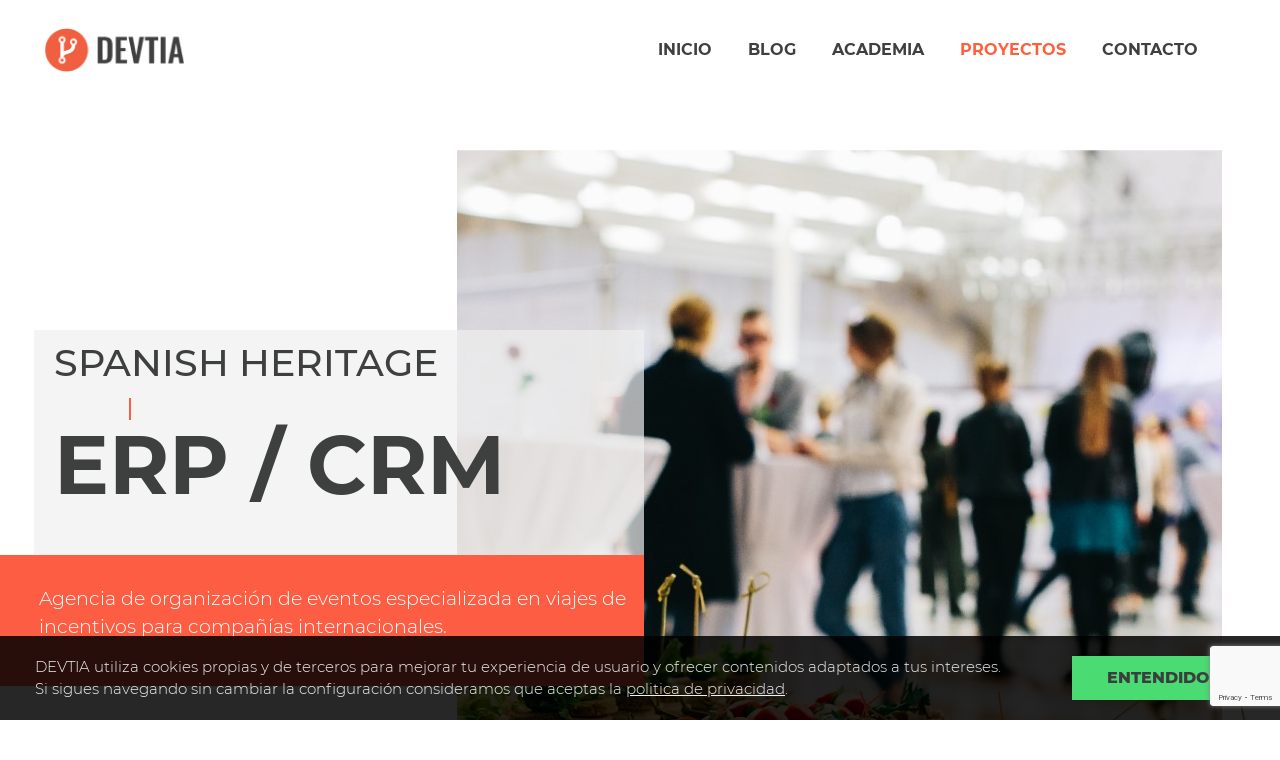

--- FILE ---
content_type: text/html; charset=UTF-8
request_url: https://devtia.com/projects/crm-dmc
body_size: 4935
content:
<!doctype html><html lang="es"><head><meta charset="utf-8"><meta http-equiv="x-ua-compatible" content="ie=edge"><meta name="viewport" content="width=device-width, initial-scale=1, shrink-to-fit=no"><title>Spanish Heritage ERP / CRM</title><meta name="robots" content="index, follow"/><meta name="description" content="Permitir la cotizaci&amp;oacute;n y la optimizaci&amp;oacute;n del r&amp;eacute;gimen fiscal de una agencia de viajes. Realizar el seguimiento de la contabilidad..."><link rel="canonical" href="https://devtia.com/projects/crm-dmc"/><meta property="og:title" content="Spanish Heritage ERP / CRM"/><meta property="og:description" content="Permitir la cotizaci&amp;oacute;n y la optimizaci&amp;oacute;n del r&amp;eacute;gimen fiscal de una agencia de viajes. Realizar el seguimiento de la contabilidad..."/><meta property="og:locale" content="es"/><meta property="og:type" content="website"/><meta property="og:url" content="https://devtia.com/projects/crm-dmc"/><meta property="og:image" content="https://devtia.com/cache/thumb_1200_0600/uploads/content/project/image/b732025f3fc8d17e515b20f108f136259fb5e5f2.jpg"/><meta property="og:image:height" content="1200"/><meta property="og:image:width" content="630"/><meta name="twitter:card" content="summary"/><meta name="twitter:site" content="@devtia_com"/><meta name="twitter:creator" content="@devtia_com"/><meta name="twitter:title" content="Spanish Heritage ERP / CRM"/><meta name="twitter:description" content="Permitir la cotizaci&amp;oacute;n y la optimizaci&amp;oacute;n del r&amp;eacute;gimen fiscal de una agencia de viajes. Realizar el s..."/><meta name="twitter:image" content="https://devtia.com/cache/thumb_1200_0600/uploads/content/project/image/b732025f3fc8d17e515b20f108f136259fb5e5f2.jpg"><link rel="alternate" type="application/rss+xml" title="rss feed" href="/feed"/><link rel="stylesheet" href="/assets/css/bootstrap-reboot.min.css"><link rel="stylesheet" href="/assets/css/bootstrap.min.css"><link rel="stylesheet" href="/assets/css/aos.css"><link rel="stylesheet" href="/assets/css/main.20241030164443.css"><meta name="msapplication-TileColor" content="#FFFFFF"/><meta name="msapplication-TileImage" content="/bundles/app/img/favicon/windows-tile-144x144.png"/><link rel="shortcut icon" href="/bundles/app/img/favicon/favicon.png"/><link rel="apple-touch-icon-precomposed" href="/bundles/app/img/favicon/apple-touch-icon-152x152-precomposed.png"/></head><body><div id="main__app__container"><header class="masthead mb-auto" id="header"><nav
      class="navbar navbar-expand-lg nav__masthead bg-transparent fixed-top navbar-dark"><div class="navbar__wrapper"><a class="nav__brand nav-link" href="/" title="Spanish Heritage ERP / CRM"></a><button class="navbar-toggler" type="button" data-toggle="collapse" data-target="#devtia__header__menu"><span class="navbar-toggler-icon"></span></button><div class="collapse navbar-collapse justify-content-end" id="devtia__header__menu"><ul class="nav navbar-nav"><li class="nav-item"><a class="nav-link " href="/"
       title="Inicio">Inicio</a></li><li class="nav-item"><a class="nav-link " href="/post"
       title="Blog">Blog</a></li><li class="nav-item"><a class="nav-link " href="/academy/"
       title="Academia">Academia</a></li><li class="nav-item"><a class="nav-link  active" href="/projects"
       title="Proyectos">Proyectos</a></li><li class="nav-item"><a class="nav-link " href="/contact/"
       title="Contacto">Contacto</a></li></ul></div></div></nav></header><div class="project__details__container"><section class="project__details__header"><div class="project__details__header__wrapper"><div class="row"><div class="col-md-12 col-lg-4 project__details__header__data overflow-initial index--2"><div data-aos-offset="100" data-aos-easing="linear" data-aos-duration="600" data-aos="fade-right"
               class="aos-init"><div class="project__details__header__data__header"><h1>Spanish Heritage</h1><h2 class="title-9">ERP / CRM</h2></div><p>Agencia de organizaci&oacute;n de eventos especializada en viajes de incentivos para compa&ntilde;&iacute;as internacionales.</p></div><div class="line aos-init" data-threshold="300" data-end="project__details__summary" data-aos-offset="100"
               data-aos-easing="linear" data-aos-duration="900" data-aos="fade" style="height: 0px;"></div></div><div class="col-md-12 col-lg-8 project__details__header__branding aos-init aos-animate" data-aos-offset="100"
             data-aos-easing="linear" data-aos-delay="600" data-aos-duration="200" data-aos="fade-right"><figure><img src="https://devtia.com/cache/thumb_0765_0777/uploads/content/project/image/b732025f3fc8d17e515b20f108f136259fb5e5f2.jpg" alt="ERP / CRM" title="ERP / CRM" loading="lazy"></figure></div></div></div><div class="rellax" data-rellax-speed="2" style="transform: translate3d(0px, 0px, 0px);"><div class="projects__decoration"></div></div></section><section class="project__details__body"><div class="project__details__body__wrapper"><div class="row project__details__summary"><div class="col-md-12 col-lg-5"><div class="project__details__paragraph" data-aos-offset="100" data-aos-easing="linear"
               data-aos-duration="600" data-aos="fade-up"><h5>El reto</h5><p>Permitir la cotizaci&oacute;n y la optimizaci&oacute;n del r&eacute;gimen fiscal de una agencia de viajes. Realizar el seguimiento de la contabilidad de eventos complejos.</p></div><div class="project__details__paragraph" data-aos-offset="100" data-aos-easing="linear"
               data-aos-duration="600" data-aos="fade-up"><h5>La solución</h5><p>Crear una herramienta a medida que simplifique los procesos m&aacute;s complicados de la compa&ntilde;&iacute;a:&nbsp;la cotizaci&oacute;n y la justificaci&oacute;n de los gastos.</p></div></div><div class="col-md-12 col-lg-7"><div class="project__details__picture" data-aos-delay="600" data-aos-offset="400" data-aos-easing="linear"
               data-aos-duration="600" data-aos="fade-right"><figure><img src="https://devtia.com/cache/thumb_1200/uploads/content/project/image/66a5e330478a5e04d28df7be7f2c65465dec3f03.png" alt="Spanish Heritage el resultado"
                     title="Spanish Heritage el resultado" loading="lazy"></figure></div></div></div><div class="project__details__charts"><h6 data-aos-offset="150" data-aos-easing="linear" data-aos-duration="700" data-aos="fade-up">El resultado</h6><div class="project__details__charts__wrapper"><div class="project__details__charts__pic" data-aos-offset="180" data-aos-delay="400" data-aos-easing="linear"
               data-aos-duration="1000" data-aos="fade-left"><figure><img src="https://devtia.com/cache/thumb_1200/uploads/content/project/image/2dba7b8c7fbe7ee60d1ee80f6a98fe2bff6bbf56.png" alt="Spanish Heritage el resultado"
                     title="Spanish Heritage el resultado" loading="lazy"></figure></div><div class="project__details__charts__resume" data-aos-offset="300" data-aos-delay="400"
               data-aos-easing="linear" data-aos-duration="400" data-aos="fade-up"><p class="project__details__charts--period">Después del primer año</p><div class="row"><div class="project__details__charts--block col-sm-12 col-md-6 col-lg-12"><h6 class="project__details__charts--big" style="font-size: 127px">↓ 50%</h6><p>Tiempo necesario para cotizar una oferta.</p></div><div class="project__details__charts--block col-sm-12 col-md-6 col-lg-12"><h6  style="font-size: 43px">Optimización régimen fiscal</h6><p>En un sector con una legislación muy compleja.</p></div></div></div></div></div></div></section><section class="contact request__form"><div class="contact__wrapper"><div class="row"><div class="col-md-12 col-lg-7"><h4>A ti también</h4><h3>podemos ayudarte</h3></div><div class="col-md-12 col-lg-5 request__form--form"><div class="form__container"><form name="contact" method="post" class="ajax-form" action="/contact/"><div class="form-row"><div class="form-group col-sm-12 col-md-12"><div class="group"><input type="text" id="contact_name" name="contact[name]" required="required" autocomplete="off" placeholder="Nombre" class="form-control" /><span class="highlight"></span><span class="bar"></span><label>Nombre *</label></div></div></div><div class="form-row"><div class="form-group col-sm-12 col-md-6"><div class="group"><input type="email" id="contact_email" name="contact[email]" required="required" autocomplete="off" placeholder="Correo" class="form-control" /><span class="highlight"></span><span class="bar"></span><label>Correo *</label></div></div><div class="form-group col-sm-12 col-md-6"><div class="group"><input type="text" id="contact_phone" name="contact[phone]" required="required" autocomplete="off" placeholder="Teléfono" class="form-control" /><span class="highlight"></span><span class="bar"></span><label>Teléfono</label></div></div></div><div class="form-group"><div class="group"><textarea id="contact_message" name="contact[message]" required="required" autocomplete="off" placeholder="Motivo de la consulta" class="form-control"></textarea><span class="highlight"></span><span class="bar"></span><label>Mensaje *</label></div></div><div class="form-group"><div class="form-check"><input id="contact_policy_terms" type="checkbox" name="contact[policy_terms]"
                       class="form__input--checkbox" style="display: none;"
                       ><label class="checkbox" for="contact_policy_terms"><span><svg width="12px" height="10px" viewBox="0 0 12 10"><polyline points="1.5 6 4.5 9 10.5 1"></polyline></svg></span><span class="form__check--label">
                  He leído y acepto la
                    <a href="/post/politica-de-privacidad" target="_blank" title="Política de Privacidad">
                      Política dePrivacidad *
                    </a>.
                </span></label></div><button type="submit" class="btn btn--white position-relative"><span
                  class="spinner-border spinner-border-sm"></span>Enviar
              </button></div><input type="hidden" id="contact__token" name="contact[_token]" value="4bTezIJKgESxxkDnNZ59ZZa8LXNGln7Y9sA_xeiv-pE" /><input type="hidden" id="contact__re_captcha_token" name="contact[_re_captcha_token]" /></form></div></div></div></div></section></div><footer class="pt-4 my-md-5 pt-md-5 border-top mb-0" style="margin-bottom: 0 !important; margin-top: 0 !important"><div class="footer__content"><div class="row"><div class="col-md-12 col-lg-3 footer__brand"><figure><a href="/" title="DEVTIA Bestias del desarrollo de software"><img src="/bundles/app/img/footer-logo.png" class="mb-2"
                   alt="devtia" title="devtia" width="246" height="78" loading="lazy"></a><figcaption class="d-block mb-3">Te ayudamos a afrontar la frustación con los sitemas existentes y a crear
              soluciones en las que tus clientes y empleados confiarán durante años.
            </figcaption></figure></div><div class="col-md-4 col-lg-3 footer__col"><h5>Contáctanos</h5><ul class="list-unstyled text-small footer__contact"><li><a href="tel:+34 653 965 048" target="_blank">+34 653 965 048</a></li><li><a href="mailto:info@devtia.com" target="_blank">info@devtia.com</a></li><li class="overflow-hidden pt15"><a href="https://twitter.com/devtia_com" target="_blank" class="float-left pr20" rel="noopener noreferrer"><img src="/bundles/app/img/icon/twitter.png" alt="síguenos en twitter"
                     title="síguenos en twitter" loading="lazy" width="25" height="21"></a><a href="https://www.linkedin.com/company/devtia/" target="_blank" class="float-left pr20" rel="noopener noreferrer"><img src="/bundles/app/img/icon/linkedin.png" alt="síguenos en linkedin"
                     title="síguenos en Linkedin" loading="lazy" width="22" height="21"></a><a href="https://www.youtube.com/c/bestias_del_desarrollo/" target="_blank" class="float-left" rel="noopener noreferrer"><img src="/bundles/app/img/icon/youtube.png" alt="síguenos en youtube"
                     title="síguenos en Youtube" loading="lazy" width="25" height="25"></a></li></ul></div><div class="col-md-4 col-lg-3 footer__col"><h5>Menú</h5><ul class="list-unstyled text-small footer__navigation"><li><a href="/" title="Inicio">Inicio</a></li><li><a href="/post" title="Tags">Blog</a></li><li><a href="/academy/" title="Tags">Academia</a></li><li><a href="/projects" title="Tags">Proyectos</a></li><li><a href="/archive" title="Archivo">Archivo</a></li><li><a href="/tags" title="Etiquetas">Etiquetas</a></li><li><a href="/#contact" title="Contacto">Contacto</a></li></ul></div><div class="col-md-4 col-lg-3 footer__col"><ul class="list-unstyled text-small footer__legal"><li><a href="/work-with-us/as-developer/" title="Trabaja con nosotros">Trabaja con nosotros</a></li><li><a href="/post/aviso-legal" title="Aviso legal">Aviso legal</a></li><li><a href="/post/politica-de-privacidad" title="Política de Privacidad">Política de Privacidad</a></li></ul></div></div><div class="row"><div class="col-12 col-md"><div class="footer__copyright"><p class="text-muted">DEVTIA SOLUCIONES S.L. - Copyright 2016-2026 ©</p></div></div></div></div></footer><section id="cookies__bar" class="cookies__bar" style="display: none;"><div class="cookies__bar__wrapper"><div class="cookies__bar__content"><p>DEVTIA utiliza cookies propias y de terceros para mejorar tu experiencia de usuario y ofrecer contenidos
        adaptados a tus intereses. <br> Si sigues navegando sin cambiar la configuración consideramos que aceptas la
        <a href="/post/politica-de-privacidad" style="text-decoration:underline">politica de
          privacidad</a>.</p><a class="cookies__bar__button--close btn btn--green" href="#">Entendido</a></div></div></section></div><script src="/assets/js/jquery.min.js"></script><script src="/assets/js/bootstrap.min.js" defer></script><script src="/assets/js/typewriter-effect/core.js" defer></script><script src="/assets/js/aos.js" defer></script><script src="/assets/js/rellax.min.js" defer></script><script src="/assets/js/main.20241030164443.js" defer></script><script async src="https://www.googletagmanager.com/gtag/js?id=UA-23939978-20"></script><script>window.dataLayer = window.dataLayer || [];

        function gtag() {
            dataLayer.push(arguments);
        }

        gtag('js', new Date());
        gtag('config', 'UA-23939978-20');</script><script type="text/javascript">
        _linkedin_partner_id = "3255868";
        window._linkedin_data_partner_ids = window._linkedin_data_partner_ids || [];
        window._linkedin_data_partner_ids.push(_linkedin_partner_id);
    </script><script type="text/javascript">
        (function() {
            var s = document.getElementsByTagName('script')[0];
            var b = document.createElement('script');
            b.type = 'text/javascript';
            b.async = true;
            b.src = 'https://snap.licdn.com/li.lms-analytics/insight.min.js';
            s.parentNode.insertBefore(b, s);
        })();
    </script><noscript><img height="1" width="1" style="display:none;" alt=""
           src="https://px.ads.linkedin.com/collect/?pid=3255868&fmt=gif"/></noscript><script src="https://www.google.com/recaptcha/api.js?render=6Lco_b0UAAAAADY-L6cIT1RQ18FdpuV-mAcqH2kb"></script><script>
          grecaptcha.ready(function() {
              grecaptcha.execute('6Lco_b0UAAAAADY-L6cIT1RQ18FdpuV-mAcqH2kb', {action: 'homepage'}).then(function(token) {
                  $('#contact__re_captcha_token').val(token);
              });
          });
      </script><script>
      (function() {
          var e, i = ['https://fastbase.com/fscript.js', 'gpPE1aSKTv', 'script'], a = document, s = a.createElement(i[2]);
          s.async = !0, s.id = i[1], s.src = i[0], (e = a.getElementsByTagName(i[2])[0]).parentNode.insertBefore(s, e);
      })();
  </script></body></html>

--- FILE ---
content_type: text/html; charset=utf-8
request_url: https://www.google.com/recaptcha/api2/anchor?ar=1&k=6Lco_b0UAAAAADY-L6cIT1RQ18FdpuV-mAcqH2kb&co=aHR0cHM6Ly9kZXZ0aWEuY29tOjQ0Mw..&hl=en&v=PoyoqOPhxBO7pBk68S4YbpHZ&size=invisible&anchor-ms=20000&execute-ms=30000&cb=yf03sjinnkz3
body_size: 48823
content:
<!DOCTYPE HTML><html dir="ltr" lang="en"><head><meta http-equiv="Content-Type" content="text/html; charset=UTF-8">
<meta http-equiv="X-UA-Compatible" content="IE=edge">
<title>reCAPTCHA</title>
<style type="text/css">
/* cyrillic-ext */
@font-face {
  font-family: 'Roboto';
  font-style: normal;
  font-weight: 400;
  font-stretch: 100%;
  src: url(//fonts.gstatic.com/s/roboto/v48/KFO7CnqEu92Fr1ME7kSn66aGLdTylUAMa3GUBHMdazTgWw.woff2) format('woff2');
  unicode-range: U+0460-052F, U+1C80-1C8A, U+20B4, U+2DE0-2DFF, U+A640-A69F, U+FE2E-FE2F;
}
/* cyrillic */
@font-face {
  font-family: 'Roboto';
  font-style: normal;
  font-weight: 400;
  font-stretch: 100%;
  src: url(//fonts.gstatic.com/s/roboto/v48/KFO7CnqEu92Fr1ME7kSn66aGLdTylUAMa3iUBHMdazTgWw.woff2) format('woff2');
  unicode-range: U+0301, U+0400-045F, U+0490-0491, U+04B0-04B1, U+2116;
}
/* greek-ext */
@font-face {
  font-family: 'Roboto';
  font-style: normal;
  font-weight: 400;
  font-stretch: 100%;
  src: url(//fonts.gstatic.com/s/roboto/v48/KFO7CnqEu92Fr1ME7kSn66aGLdTylUAMa3CUBHMdazTgWw.woff2) format('woff2');
  unicode-range: U+1F00-1FFF;
}
/* greek */
@font-face {
  font-family: 'Roboto';
  font-style: normal;
  font-weight: 400;
  font-stretch: 100%;
  src: url(//fonts.gstatic.com/s/roboto/v48/KFO7CnqEu92Fr1ME7kSn66aGLdTylUAMa3-UBHMdazTgWw.woff2) format('woff2');
  unicode-range: U+0370-0377, U+037A-037F, U+0384-038A, U+038C, U+038E-03A1, U+03A3-03FF;
}
/* math */
@font-face {
  font-family: 'Roboto';
  font-style: normal;
  font-weight: 400;
  font-stretch: 100%;
  src: url(//fonts.gstatic.com/s/roboto/v48/KFO7CnqEu92Fr1ME7kSn66aGLdTylUAMawCUBHMdazTgWw.woff2) format('woff2');
  unicode-range: U+0302-0303, U+0305, U+0307-0308, U+0310, U+0312, U+0315, U+031A, U+0326-0327, U+032C, U+032F-0330, U+0332-0333, U+0338, U+033A, U+0346, U+034D, U+0391-03A1, U+03A3-03A9, U+03B1-03C9, U+03D1, U+03D5-03D6, U+03F0-03F1, U+03F4-03F5, U+2016-2017, U+2034-2038, U+203C, U+2040, U+2043, U+2047, U+2050, U+2057, U+205F, U+2070-2071, U+2074-208E, U+2090-209C, U+20D0-20DC, U+20E1, U+20E5-20EF, U+2100-2112, U+2114-2115, U+2117-2121, U+2123-214F, U+2190, U+2192, U+2194-21AE, U+21B0-21E5, U+21F1-21F2, U+21F4-2211, U+2213-2214, U+2216-22FF, U+2308-230B, U+2310, U+2319, U+231C-2321, U+2336-237A, U+237C, U+2395, U+239B-23B7, U+23D0, U+23DC-23E1, U+2474-2475, U+25AF, U+25B3, U+25B7, U+25BD, U+25C1, U+25CA, U+25CC, U+25FB, U+266D-266F, U+27C0-27FF, U+2900-2AFF, U+2B0E-2B11, U+2B30-2B4C, U+2BFE, U+3030, U+FF5B, U+FF5D, U+1D400-1D7FF, U+1EE00-1EEFF;
}
/* symbols */
@font-face {
  font-family: 'Roboto';
  font-style: normal;
  font-weight: 400;
  font-stretch: 100%;
  src: url(//fonts.gstatic.com/s/roboto/v48/KFO7CnqEu92Fr1ME7kSn66aGLdTylUAMaxKUBHMdazTgWw.woff2) format('woff2');
  unicode-range: U+0001-000C, U+000E-001F, U+007F-009F, U+20DD-20E0, U+20E2-20E4, U+2150-218F, U+2190, U+2192, U+2194-2199, U+21AF, U+21E6-21F0, U+21F3, U+2218-2219, U+2299, U+22C4-22C6, U+2300-243F, U+2440-244A, U+2460-24FF, U+25A0-27BF, U+2800-28FF, U+2921-2922, U+2981, U+29BF, U+29EB, U+2B00-2BFF, U+4DC0-4DFF, U+FFF9-FFFB, U+10140-1018E, U+10190-1019C, U+101A0, U+101D0-101FD, U+102E0-102FB, U+10E60-10E7E, U+1D2C0-1D2D3, U+1D2E0-1D37F, U+1F000-1F0FF, U+1F100-1F1AD, U+1F1E6-1F1FF, U+1F30D-1F30F, U+1F315, U+1F31C, U+1F31E, U+1F320-1F32C, U+1F336, U+1F378, U+1F37D, U+1F382, U+1F393-1F39F, U+1F3A7-1F3A8, U+1F3AC-1F3AF, U+1F3C2, U+1F3C4-1F3C6, U+1F3CA-1F3CE, U+1F3D4-1F3E0, U+1F3ED, U+1F3F1-1F3F3, U+1F3F5-1F3F7, U+1F408, U+1F415, U+1F41F, U+1F426, U+1F43F, U+1F441-1F442, U+1F444, U+1F446-1F449, U+1F44C-1F44E, U+1F453, U+1F46A, U+1F47D, U+1F4A3, U+1F4B0, U+1F4B3, U+1F4B9, U+1F4BB, U+1F4BF, U+1F4C8-1F4CB, U+1F4D6, U+1F4DA, U+1F4DF, U+1F4E3-1F4E6, U+1F4EA-1F4ED, U+1F4F7, U+1F4F9-1F4FB, U+1F4FD-1F4FE, U+1F503, U+1F507-1F50B, U+1F50D, U+1F512-1F513, U+1F53E-1F54A, U+1F54F-1F5FA, U+1F610, U+1F650-1F67F, U+1F687, U+1F68D, U+1F691, U+1F694, U+1F698, U+1F6AD, U+1F6B2, U+1F6B9-1F6BA, U+1F6BC, U+1F6C6-1F6CF, U+1F6D3-1F6D7, U+1F6E0-1F6EA, U+1F6F0-1F6F3, U+1F6F7-1F6FC, U+1F700-1F7FF, U+1F800-1F80B, U+1F810-1F847, U+1F850-1F859, U+1F860-1F887, U+1F890-1F8AD, U+1F8B0-1F8BB, U+1F8C0-1F8C1, U+1F900-1F90B, U+1F93B, U+1F946, U+1F984, U+1F996, U+1F9E9, U+1FA00-1FA6F, U+1FA70-1FA7C, U+1FA80-1FA89, U+1FA8F-1FAC6, U+1FACE-1FADC, U+1FADF-1FAE9, U+1FAF0-1FAF8, U+1FB00-1FBFF;
}
/* vietnamese */
@font-face {
  font-family: 'Roboto';
  font-style: normal;
  font-weight: 400;
  font-stretch: 100%;
  src: url(//fonts.gstatic.com/s/roboto/v48/KFO7CnqEu92Fr1ME7kSn66aGLdTylUAMa3OUBHMdazTgWw.woff2) format('woff2');
  unicode-range: U+0102-0103, U+0110-0111, U+0128-0129, U+0168-0169, U+01A0-01A1, U+01AF-01B0, U+0300-0301, U+0303-0304, U+0308-0309, U+0323, U+0329, U+1EA0-1EF9, U+20AB;
}
/* latin-ext */
@font-face {
  font-family: 'Roboto';
  font-style: normal;
  font-weight: 400;
  font-stretch: 100%;
  src: url(//fonts.gstatic.com/s/roboto/v48/KFO7CnqEu92Fr1ME7kSn66aGLdTylUAMa3KUBHMdazTgWw.woff2) format('woff2');
  unicode-range: U+0100-02BA, U+02BD-02C5, U+02C7-02CC, U+02CE-02D7, U+02DD-02FF, U+0304, U+0308, U+0329, U+1D00-1DBF, U+1E00-1E9F, U+1EF2-1EFF, U+2020, U+20A0-20AB, U+20AD-20C0, U+2113, U+2C60-2C7F, U+A720-A7FF;
}
/* latin */
@font-face {
  font-family: 'Roboto';
  font-style: normal;
  font-weight: 400;
  font-stretch: 100%;
  src: url(//fonts.gstatic.com/s/roboto/v48/KFO7CnqEu92Fr1ME7kSn66aGLdTylUAMa3yUBHMdazQ.woff2) format('woff2');
  unicode-range: U+0000-00FF, U+0131, U+0152-0153, U+02BB-02BC, U+02C6, U+02DA, U+02DC, U+0304, U+0308, U+0329, U+2000-206F, U+20AC, U+2122, U+2191, U+2193, U+2212, U+2215, U+FEFF, U+FFFD;
}
/* cyrillic-ext */
@font-face {
  font-family: 'Roboto';
  font-style: normal;
  font-weight: 500;
  font-stretch: 100%;
  src: url(//fonts.gstatic.com/s/roboto/v48/KFO7CnqEu92Fr1ME7kSn66aGLdTylUAMa3GUBHMdazTgWw.woff2) format('woff2');
  unicode-range: U+0460-052F, U+1C80-1C8A, U+20B4, U+2DE0-2DFF, U+A640-A69F, U+FE2E-FE2F;
}
/* cyrillic */
@font-face {
  font-family: 'Roboto';
  font-style: normal;
  font-weight: 500;
  font-stretch: 100%;
  src: url(//fonts.gstatic.com/s/roboto/v48/KFO7CnqEu92Fr1ME7kSn66aGLdTylUAMa3iUBHMdazTgWw.woff2) format('woff2');
  unicode-range: U+0301, U+0400-045F, U+0490-0491, U+04B0-04B1, U+2116;
}
/* greek-ext */
@font-face {
  font-family: 'Roboto';
  font-style: normal;
  font-weight: 500;
  font-stretch: 100%;
  src: url(//fonts.gstatic.com/s/roboto/v48/KFO7CnqEu92Fr1ME7kSn66aGLdTylUAMa3CUBHMdazTgWw.woff2) format('woff2');
  unicode-range: U+1F00-1FFF;
}
/* greek */
@font-face {
  font-family: 'Roboto';
  font-style: normal;
  font-weight: 500;
  font-stretch: 100%;
  src: url(//fonts.gstatic.com/s/roboto/v48/KFO7CnqEu92Fr1ME7kSn66aGLdTylUAMa3-UBHMdazTgWw.woff2) format('woff2');
  unicode-range: U+0370-0377, U+037A-037F, U+0384-038A, U+038C, U+038E-03A1, U+03A3-03FF;
}
/* math */
@font-face {
  font-family: 'Roboto';
  font-style: normal;
  font-weight: 500;
  font-stretch: 100%;
  src: url(//fonts.gstatic.com/s/roboto/v48/KFO7CnqEu92Fr1ME7kSn66aGLdTylUAMawCUBHMdazTgWw.woff2) format('woff2');
  unicode-range: U+0302-0303, U+0305, U+0307-0308, U+0310, U+0312, U+0315, U+031A, U+0326-0327, U+032C, U+032F-0330, U+0332-0333, U+0338, U+033A, U+0346, U+034D, U+0391-03A1, U+03A3-03A9, U+03B1-03C9, U+03D1, U+03D5-03D6, U+03F0-03F1, U+03F4-03F5, U+2016-2017, U+2034-2038, U+203C, U+2040, U+2043, U+2047, U+2050, U+2057, U+205F, U+2070-2071, U+2074-208E, U+2090-209C, U+20D0-20DC, U+20E1, U+20E5-20EF, U+2100-2112, U+2114-2115, U+2117-2121, U+2123-214F, U+2190, U+2192, U+2194-21AE, U+21B0-21E5, U+21F1-21F2, U+21F4-2211, U+2213-2214, U+2216-22FF, U+2308-230B, U+2310, U+2319, U+231C-2321, U+2336-237A, U+237C, U+2395, U+239B-23B7, U+23D0, U+23DC-23E1, U+2474-2475, U+25AF, U+25B3, U+25B7, U+25BD, U+25C1, U+25CA, U+25CC, U+25FB, U+266D-266F, U+27C0-27FF, U+2900-2AFF, U+2B0E-2B11, U+2B30-2B4C, U+2BFE, U+3030, U+FF5B, U+FF5D, U+1D400-1D7FF, U+1EE00-1EEFF;
}
/* symbols */
@font-face {
  font-family: 'Roboto';
  font-style: normal;
  font-weight: 500;
  font-stretch: 100%;
  src: url(//fonts.gstatic.com/s/roboto/v48/KFO7CnqEu92Fr1ME7kSn66aGLdTylUAMaxKUBHMdazTgWw.woff2) format('woff2');
  unicode-range: U+0001-000C, U+000E-001F, U+007F-009F, U+20DD-20E0, U+20E2-20E4, U+2150-218F, U+2190, U+2192, U+2194-2199, U+21AF, U+21E6-21F0, U+21F3, U+2218-2219, U+2299, U+22C4-22C6, U+2300-243F, U+2440-244A, U+2460-24FF, U+25A0-27BF, U+2800-28FF, U+2921-2922, U+2981, U+29BF, U+29EB, U+2B00-2BFF, U+4DC0-4DFF, U+FFF9-FFFB, U+10140-1018E, U+10190-1019C, U+101A0, U+101D0-101FD, U+102E0-102FB, U+10E60-10E7E, U+1D2C0-1D2D3, U+1D2E0-1D37F, U+1F000-1F0FF, U+1F100-1F1AD, U+1F1E6-1F1FF, U+1F30D-1F30F, U+1F315, U+1F31C, U+1F31E, U+1F320-1F32C, U+1F336, U+1F378, U+1F37D, U+1F382, U+1F393-1F39F, U+1F3A7-1F3A8, U+1F3AC-1F3AF, U+1F3C2, U+1F3C4-1F3C6, U+1F3CA-1F3CE, U+1F3D4-1F3E0, U+1F3ED, U+1F3F1-1F3F3, U+1F3F5-1F3F7, U+1F408, U+1F415, U+1F41F, U+1F426, U+1F43F, U+1F441-1F442, U+1F444, U+1F446-1F449, U+1F44C-1F44E, U+1F453, U+1F46A, U+1F47D, U+1F4A3, U+1F4B0, U+1F4B3, U+1F4B9, U+1F4BB, U+1F4BF, U+1F4C8-1F4CB, U+1F4D6, U+1F4DA, U+1F4DF, U+1F4E3-1F4E6, U+1F4EA-1F4ED, U+1F4F7, U+1F4F9-1F4FB, U+1F4FD-1F4FE, U+1F503, U+1F507-1F50B, U+1F50D, U+1F512-1F513, U+1F53E-1F54A, U+1F54F-1F5FA, U+1F610, U+1F650-1F67F, U+1F687, U+1F68D, U+1F691, U+1F694, U+1F698, U+1F6AD, U+1F6B2, U+1F6B9-1F6BA, U+1F6BC, U+1F6C6-1F6CF, U+1F6D3-1F6D7, U+1F6E0-1F6EA, U+1F6F0-1F6F3, U+1F6F7-1F6FC, U+1F700-1F7FF, U+1F800-1F80B, U+1F810-1F847, U+1F850-1F859, U+1F860-1F887, U+1F890-1F8AD, U+1F8B0-1F8BB, U+1F8C0-1F8C1, U+1F900-1F90B, U+1F93B, U+1F946, U+1F984, U+1F996, U+1F9E9, U+1FA00-1FA6F, U+1FA70-1FA7C, U+1FA80-1FA89, U+1FA8F-1FAC6, U+1FACE-1FADC, U+1FADF-1FAE9, U+1FAF0-1FAF8, U+1FB00-1FBFF;
}
/* vietnamese */
@font-face {
  font-family: 'Roboto';
  font-style: normal;
  font-weight: 500;
  font-stretch: 100%;
  src: url(//fonts.gstatic.com/s/roboto/v48/KFO7CnqEu92Fr1ME7kSn66aGLdTylUAMa3OUBHMdazTgWw.woff2) format('woff2');
  unicode-range: U+0102-0103, U+0110-0111, U+0128-0129, U+0168-0169, U+01A0-01A1, U+01AF-01B0, U+0300-0301, U+0303-0304, U+0308-0309, U+0323, U+0329, U+1EA0-1EF9, U+20AB;
}
/* latin-ext */
@font-face {
  font-family: 'Roboto';
  font-style: normal;
  font-weight: 500;
  font-stretch: 100%;
  src: url(//fonts.gstatic.com/s/roboto/v48/KFO7CnqEu92Fr1ME7kSn66aGLdTylUAMa3KUBHMdazTgWw.woff2) format('woff2');
  unicode-range: U+0100-02BA, U+02BD-02C5, U+02C7-02CC, U+02CE-02D7, U+02DD-02FF, U+0304, U+0308, U+0329, U+1D00-1DBF, U+1E00-1E9F, U+1EF2-1EFF, U+2020, U+20A0-20AB, U+20AD-20C0, U+2113, U+2C60-2C7F, U+A720-A7FF;
}
/* latin */
@font-face {
  font-family: 'Roboto';
  font-style: normal;
  font-weight: 500;
  font-stretch: 100%;
  src: url(//fonts.gstatic.com/s/roboto/v48/KFO7CnqEu92Fr1ME7kSn66aGLdTylUAMa3yUBHMdazQ.woff2) format('woff2');
  unicode-range: U+0000-00FF, U+0131, U+0152-0153, U+02BB-02BC, U+02C6, U+02DA, U+02DC, U+0304, U+0308, U+0329, U+2000-206F, U+20AC, U+2122, U+2191, U+2193, U+2212, U+2215, U+FEFF, U+FFFD;
}
/* cyrillic-ext */
@font-face {
  font-family: 'Roboto';
  font-style: normal;
  font-weight: 900;
  font-stretch: 100%;
  src: url(//fonts.gstatic.com/s/roboto/v48/KFO7CnqEu92Fr1ME7kSn66aGLdTylUAMa3GUBHMdazTgWw.woff2) format('woff2');
  unicode-range: U+0460-052F, U+1C80-1C8A, U+20B4, U+2DE0-2DFF, U+A640-A69F, U+FE2E-FE2F;
}
/* cyrillic */
@font-face {
  font-family: 'Roboto';
  font-style: normal;
  font-weight: 900;
  font-stretch: 100%;
  src: url(//fonts.gstatic.com/s/roboto/v48/KFO7CnqEu92Fr1ME7kSn66aGLdTylUAMa3iUBHMdazTgWw.woff2) format('woff2');
  unicode-range: U+0301, U+0400-045F, U+0490-0491, U+04B0-04B1, U+2116;
}
/* greek-ext */
@font-face {
  font-family: 'Roboto';
  font-style: normal;
  font-weight: 900;
  font-stretch: 100%;
  src: url(//fonts.gstatic.com/s/roboto/v48/KFO7CnqEu92Fr1ME7kSn66aGLdTylUAMa3CUBHMdazTgWw.woff2) format('woff2');
  unicode-range: U+1F00-1FFF;
}
/* greek */
@font-face {
  font-family: 'Roboto';
  font-style: normal;
  font-weight: 900;
  font-stretch: 100%;
  src: url(//fonts.gstatic.com/s/roboto/v48/KFO7CnqEu92Fr1ME7kSn66aGLdTylUAMa3-UBHMdazTgWw.woff2) format('woff2');
  unicode-range: U+0370-0377, U+037A-037F, U+0384-038A, U+038C, U+038E-03A1, U+03A3-03FF;
}
/* math */
@font-face {
  font-family: 'Roboto';
  font-style: normal;
  font-weight: 900;
  font-stretch: 100%;
  src: url(//fonts.gstatic.com/s/roboto/v48/KFO7CnqEu92Fr1ME7kSn66aGLdTylUAMawCUBHMdazTgWw.woff2) format('woff2');
  unicode-range: U+0302-0303, U+0305, U+0307-0308, U+0310, U+0312, U+0315, U+031A, U+0326-0327, U+032C, U+032F-0330, U+0332-0333, U+0338, U+033A, U+0346, U+034D, U+0391-03A1, U+03A3-03A9, U+03B1-03C9, U+03D1, U+03D5-03D6, U+03F0-03F1, U+03F4-03F5, U+2016-2017, U+2034-2038, U+203C, U+2040, U+2043, U+2047, U+2050, U+2057, U+205F, U+2070-2071, U+2074-208E, U+2090-209C, U+20D0-20DC, U+20E1, U+20E5-20EF, U+2100-2112, U+2114-2115, U+2117-2121, U+2123-214F, U+2190, U+2192, U+2194-21AE, U+21B0-21E5, U+21F1-21F2, U+21F4-2211, U+2213-2214, U+2216-22FF, U+2308-230B, U+2310, U+2319, U+231C-2321, U+2336-237A, U+237C, U+2395, U+239B-23B7, U+23D0, U+23DC-23E1, U+2474-2475, U+25AF, U+25B3, U+25B7, U+25BD, U+25C1, U+25CA, U+25CC, U+25FB, U+266D-266F, U+27C0-27FF, U+2900-2AFF, U+2B0E-2B11, U+2B30-2B4C, U+2BFE, U+3030, U+FF5B, U+FF5D, U+1D400-1D7FF, U+1EE00-1EEFF;
}
/* symbols */
@font-face {
  font-family: 'Roboto';
  font-style: normal;
  font-weight: 900;
  font-stretch: 100%;
  src: url(//fonts.gstatic.com/s/roboto/v48/KFO7CnqEu92Fr1ME7kSn66aGLdTylUAMaxKUBHMdazTgWw.woff2) format('woff2');
  unicode-range: U+0001-000C, U+000E-001F, U+007F-009F, U+20DD-20E0, U+20E2-20E4, U+2150-218F, U+2190, U+2192, U+2194-2199, U+21AF, U+21E6-21F0, U+21F3, U+2218-2219, U+2299, U+22C4-22C6, U+2300-243F, U+2440-244A, U+2460-24FF, U+25A0-27BF, U+2800-28FF, U+2921-2922, U+2981, U+29BF, U+29EB, U+2B00-2BFF, U+4DC0-4DFF, U+FFF9-FFFB, U+10140-1018E, U+10190-1019C, U+101A0, U+101D0-101FD, U+102E0-102FB, U+10E60-10E7E, U+1D2C0-1D2D3, U+1D2E0-1D37F, U+1F000-1F0FF, U+1F100-1F1AD, U+1F1E6-1F1FF, U+1F30D-1F30F, U+1F315, U+1F31C, U+1F31E, U+1F320-1F32C, U+1F336, U+1F378, U+1F37D, U+1F382, U+1F393-1F39F, U+1F3A7-1F3A8, U+1F3AC-1F3AF, U+1F3C2, U+1F3C4-1F3C6, U+1F3CA-1F3CE, U+1F3D4-1F3E0, U+1F3ED, U+1F3F1-1F3F3, U+1F3F5-1F3F7, U+1F408, U+1F415, U+1F41F, U+1F426, U+1F43F, U+1F441-1F442, U+1F444, U+1F446-1F449, U+1F44C-1F44E, U+1F453, U+1F46A, U+1F47D, U+1F4A3, U+1F4B0, U+1F4B3, U+1F4B9, U+1F4BB, U+1F4BF, U+1F4C8-1F4CB, U+1F4D6, U+1F4DA, U+1F4DF, U+1F4E3-1F4E6, U+1F4EA-1F4ED, U+1F4F7, U+1F4F9-1F4FB, U+1F4FD-1F4FE, U+1F503, U+1F507-1F50B, U+1F50D, U+1F512-1F513, U+1F53E-1F54A, U+1F54F-1F5FA, U+1F610, U+1F650-1F67F, U+1F687, U+1F68D, U+1F691, U+1F694, U+1F698, U+1F6AD, U+1F6B2, U+1F6B9-1F6BA, U+1F6BC, U+1F6C6-1F6CF, U+1F6D3-1F6D7, U+1F6E0-1F6EA, U+1F6F0-1F6F3, U+1F6F7-1F6FC, U+1F700-1F7FF, U+1F800-1F80B, U+1F810-1F847, U+1F850-1F859, U+1F860-1F887, U+1F890-1F8AD, U+1F8B0-1F8BB, U+1F8C0-1F8C1, U+1F900-1F90B, U+1F93B, U+1F946, U+1F984, U+1F996, U+1F9E9, U+1FA00-1FA6F, U+1FA70-1FA7C, U+1FA80-1FA89, U+1FA8F-1FAC6, U+1FACE-1FADC, U+1FADF-1FAE9, U+1FAF0-1FAF8, U+1FB00-1FBFF;
}
/* vietnamese */
@font-face {
  font-family: 'Roboto';
  font-style: normal;
  font-weight: 900;
  font-stretch: 100%;
  src: url(//fonts.gstatic.com/s/roboto/v48/KFO7CnqEu92Fr1ME7kSn66aGLdTylUAMa3OUBHMdazTgWw.woff2) format('woff2');
  unicode-range: U+0102-0103, U+0110-0111, U+0128-0129, U+0168-0169, U+01A0-01A1, U+01AF-01B0, U+0300-0301, U+0303-0304, U+0308-0309, U+0323, U+0329, U+1EA0-1EF9, U+20AB;
}
/* latin-ext */
@font-face {
  font-family: 'Roboto';
  font-style: normal;
  font-weight: 900;
  font-stretch: 100%;
  src: url(//fonts.gstatic.com/s/roboto/v48/KFO7CnqEu92Fr1ME7kSn66aGLdTylUAMa3KUBHMdazTgWw.woff2) format('woff2');
  unicode-range: U+0100-02BA, U+02BD-02C5, U+02C7-02CC, U+02CE-02D7, U+02DD-02FF, U+0304, U+0308, U+0329, U+1D00-1DBF, U+1E00-1E9F, U+1EF2-1EFF, U+2020, U+20A0-20AB, U+20AD-20C0, U+2113, U+2C60-2C7F, U+A720-A7FF;
}
/* latin */
@font-face {
  font-family: 'Roboto';
  font-style: normal;
  font-weight: 900;
  font-stretch: 100%;
  src: url(//fonts.gstatic.com/s/roboto/v48/KFO7CnqEu92Fr1ME7kSn66aGLdTylUAMa3yUBHMdazQ.woff2) format('woff2');
  unicode-range: U+0000-00FF, U+0131, U+0152-0153, U+02BB-02BC, U+02C6, U+02DA, U+02DC, U+0304, U+0308, U+0329, U+2000-206F, U+20AC, U+2122, U+2191, U+2193, U+2212, U+2215, U+FEFF, U+FFFD;
}

</style>
<link rel="stylesheet" type="text/css" href="https://www.gstatic.com/recaptcha/releases/PoyoqOPhxBO7pBk68S4YbpHZ/styles__ltr.css">
<script nonce="JF35kOJImI5UYevfu6B8Og" type="text/javascript">window['__recaptcha_api'] = 'https://www.google.com/recaptcha/api2/';</script>
<script type="text/javascript" src="https://www.gstatic.com/recaptcha/releases/PoyoqOPhxBO7pBk68S4YbpHZ/recaptcha__en.js" nonce="JF35kOJImI5UYevfu6B8Og">
      
    </script></head>
<body><div id="rc-anchor-alert" class="rc-anchor-alert"></div>
<input type="hidden" id="recaptcha-token" value="[base64]">
<script type="text/javascript" nonce="JF35kOJImI5UYevfu6B8Og">
      recaptcha.anchor.Main.init("[\x22ainput\x22,[\x22bgdata\x22,\x22\x22,\[base64]/[base64]/[base64]/[base64]/cjw8ejpyPj4+eil9Y2F0Y2gobCl7dGhyb3cgbDt9fSxIPWZ1bmN0aW9uKHcsdCx6KXtpZih3PT0xOTR8fHc9PTIwOCl0LnZbd10/dC52W3ddLmNvbmNhdCh6KTp0LnZbd109b2Yoeix0KTtlbHNle2lmKHQuYkImJnchPTMxNylyZXR1cm47dz09NjZ8fHc9PTEyMnx8dz09NDcwfHx3PT00NHx8dz09NDE2fHx3PT0zOTd8fHc9PTQyMXx8dz09Njh8fHc9PTcwfHx3PT0xODQ/[base64]/[base64]/[base64]/bmV3IGRbVl0oSlswXSk6cD09Mj9uZXcgZFtWXShKWzBdLEpbMV0pOnA9PTM/bmV3IGRbVl0oSlswXSxKWzFdLEpbMl0pOnA9PTQ/[base64]/[base64]/[base64]/[base64]\x22,\[base64]\x22,\[base64]/DumYvwobDmFRIw5tSwoDCoHvDniFtFWjDmMOaWG7Dh10dw43DqDzCmcOTY8KtLQpBw4rDgkLChF9AwrfCnMOFNsODNMOnwpbDr8OVQlFNPmjCt8OnPR/Dq8KRK8KES8KaQCPCuFB2wrbDgC/CuHDDojQRwrfDk8KUwrPDvF5YccO2w6wvEigfwotow4g0D8OUw703woM2FG9xwrRXesKQw7zDnMODw6YfAsOKw7vDqsOOwqotLzvCs8Kre8Khcj/DoyEYwqfDuj/CowZ+wqjClcKWAsKfGi3Ci8KHwpUSIMObw7HDhRMOwrcUG8OJUsOlw4XDscOGOMK1woBABMO/[base64]/ZQ/Ckn10OHjCg8KUelVIw6LCpMKqQlFgf8KVUGHDp8KIXGvDjMKnw6x1D2dHHsOrB8KNHB15L1bDum7Cgioaw6/DkMKBwo5WSw7CuGxCGsKmw4TCrzzCrnjCmsKJVsKGwqoRO8K5J3xsw5h/DsOOEwNqworDr3Q+dVxGw7/DhmY+wowDw5kAdHgMTsKvw4Fjw51iXsK9w4YRCcKTHMKzOxTDsMOSaydSw6nCssOJYA8MIyzDucOTw6R7BQI7w4oewqXDgMK/e8Obw7Urw4XDuWPDl8KnwqTDjcOhVMOjZMOjw4zDu8KZVsK1UcKCwrTDjDLDpnnCo0ZVDSfDmMOfwqnDng3CoMOJwoJ/w7vCiUILw5rDpAc3VMKlc3bDt1rDnwfDribCm8KBw7c+TcKNZ8O4HcKULcObwovCt8KFw4xKw6hRw55oalnDmGLDk8KjfcOSw6Igw6TDqWzDncOYDGANJMOEBMKiO2LCl8O7KzQjJMOlwpBYKFXDjHFzwpkUT8KaJHomw6vDj1/DgsOBwoNmG8OtwrXCnEccw51cdMOVAhLCvEvDhFErQRjCusOSw73DjDA9dX8eGsKzwqQlwo54w6PDplI1OQ/CrCXDqMKeTxbDtMOjwp4qw4gBwrUwwplMVMKxdGJnSMO8wqTClEACw6/[base64]/DtXvCr0sEXcO1w4EWwrlvwrNJRm/CgsK/[base64]/DnsKYAWTDsDLCsiLDiklLTAxHwpDDhxXCqsO5w7/CssOrwotXN8KUwpBLHTJSwqddwocMwqbDpAcbwoTCkUpQOcO0w43CtcKVSA/CksOwHsKZX8KBFUoDKEPDscK+ecKjw59twrvClBgtwrcyw4nClcKvSnwUWzIfw6HDvAbCv0bCq1TDg8KEK8K6w63DjivDkMKeZh3DlxhVw6U5ScO9wqDDuMOEEcO6woLCoMKfJ2XCgiPCthLCv1PDgFo1w5IsZcO4bsKIw6EMWcKfwpnCicKuw5IVJ2/DlMOyMHdtKMO/dMOlewXCiUXCmcO/[base64]/TA3Dn0rDj8O7UsKPVcOPw4HCgDvCqMKPbQoYIlnCqcKbUTBUJlYWEcKCw6fDuDXCihfDrDwLwpMDwpXDjifCih9+U8Oew57Di2/DssKwMjXCsANgwprDkcO1wrNLwoMpRcOrwoHDuMOhBEp3UB/Cuw8uw4MxwrRVO8KTw6XDlMO6w5Yuw4IEdA0wT0zCr8K0OB3Dg8OrQMKSShfCrMKRw5DCrMOHNsOWw4IbTA4ewrTDlsOaeXHCpcOlw5bCq8OQwplQE8KmfkoHDm5UMMOsWsKXScOUeBzClR3Cu8O6w7NhGi/DjcOCwojDoBp8CsKewqVmwrYVw5IkwqLCt1E+RyHCj3DCsMKbRcOPw5puwo7DmcKpwqLDjcOTJkVGfHLDsWArwrjDnw8LesOjE8KQw4PDocOTwoHDmsKRwqc/W8OvwpzCs8OJVMK4w4EDVcKyw6jCt8Oua8KVFhTChBzDkcOnw5tDfmMDecKIwoDCoMKawqoNwqRWw7h3wot6wos1w5JUBsKYNXMXwpDCrsO/wqTCocOGYj4Vwr3CgsOXwr9pTifCqsOtwpk8D8KhRxcOCcKBInhZw4R+O8O7DDRwfsKDwptDKMK4XU3DqF4yw5hXwqPDucOUw5DCulXCvcKjPsKmwrXCmsK2ezLDtcKwwoDCpxDCsXpAw4vDixpew7FjSQrCp8KlwrbDqU/DlkvCn8K1woJcw7gLw6AYwr0MwqXDijk3AMOQZMKxw6HCvj5cw6pmwrMILsOpwoTCmz3CnMKRNMOhZsKqwrXDvlTCvldDw4/DhcO+woFcwrwzw5HDscOVMQrCn1NTEELCuBvCpBbCuRlIOiTCmsK1BjlIwoLCpkPDhMObFsKUDWl1IMOgY8KWw4nCnEzCkMKSMMOCw7zDo8Khw7xdOHrCocKxw5l/w4fDgsKdM8ObasKywrXDu8OowrsaT8OCSsKFW8Oowog8w7khQlZYBhzCmcKzVFnCpMOZwoh7w47Dh8OzQXzDjX9IwpPCpSsXNBEhL8KmesKGcGZ9w7rCrFxPw7bDhAB/PsOXTwbDlsO4wqY6wokRwr13w7XCvsKpwpDDpGjCsFJhw61YTcOGQUjDmcO+F8OCVwnDpC0Dw6/[base64]/DvX3CjgdgwpsRH1/CsMK0w6DDnMKjd1PDnULDicKWw6fDkHpqWMKywqBQw57DnwHDmcKKwqMcwq4Uc0HDjUo7XRPDncOiRcOYBcKNw7fDhh8zZcOOwpwtw4DCn04gOMOdwrA4w4nDs8KQw7VQwqUIOiRjw68GECzCncKPwowVw6nDijkqw6hARgNbA2XDv0o+wrLDkcKfNcKdGMOAQh/Cq8K7w67CsMKVw7pew5t4ASzCtBbDpj9dwrPDuUsmBWrDkhlFUwF0w6rDqMK3wqtVw6zCkMKoKMOBBcO6AsOUOURGwpnDjh7DhBLDuALCvUHCusOiK8ONXy4EDVZsHsOxw6V6w6Rhc8KkwoXDtkk/JSURw7HCtxsUZhfChConwo/CqQAII8KjbMO3wrHDgVdswplpwpLDgsKAwoPDvhwtwqAIw7RPwqvCpEdAw69GDCAzw6s0OMOkwr3DiVISw7k0PcOdwpXCnsOvwqbCk11USFYIPgfCrMKnZWPCqT0/UcKhAMOIwpJvw7zDusO3WUNudMKoRcOmfcO3w4cIwrnDlsOMHsKRcsObw7VdAzI1w7Y1wqAweCESKFHCssO9a2XDvMKDwrnCqD3Dk8K8wpPDlBMUWwEiw5DDuMOyD00Yw6VJHD0sCj7DjRc4wq/Cl8KpBRloGF5Lw7vCs1LCoxzClsKGw5zDvQB5w5xgw4FGccOsw5LDlHJpwrkwAWd5w64jL8O2Ik/DpAIgw64ew7nCi21nLDBZwpUZFcOhH2ZVMcKXXcKoK2NQw5DDnsKwwpRuPWvCkhvChkvDrQp5EA7DsTPCgMKiAsObwq8zQRsew5Y2Gi3ClS1fJyISCA9sQSMwwqUNw6ZKw4hALcKgF8OgWW7ChiwNHwTCv8KrwovDvsO3wpVhacOoNWPCsF/DrE5IwqJ4RcO0aAFHw5ojwrHDkMOSwogNd2V4w78uQ3PDj8KMBBQpWgpoaHdLcRxPwptlwo7CqCgzw7MMw54Rwr4Aw7gKw5w0wrw/[base64]/[base64]/DqgnDu8OTw6Uzw6YZf1xDw4nDswhqX8KIwpZ9woTDksKCCxsZw77Dngpwwr/DgxAoCV/[base64]/wpUKWMOoIjoGLcOhN17CshLDrMOYTg8TYsOTHTURwoETY2vDkUIeLy/DpcOCwrYMfWLCpgvCsU/DvzEPw6pRwofDq8Kjwp/CuMKNw5bDum/Cr8KKHkLCgcO+JMKlwq8lFMKWSsOdw5Zow4ovKhXDpBvDjncJdMKJGEjCnBPDu1UqbwRWw5kDwpgRwplMw5jDhDXCi8Kxw6gLIcKLeEXDlQkJwrjCk8OpdHoITcOSB8KbSnbDpcOWSgJewooJIMKRMsO2HEQ8BMOJw6/CkUEuwol6wrzCqljDoh7Cgz5VVmjCi8KRw6PCocKzNRnCoMKpXwo4HmcFw63CoMKAXsKEDRzCsMOsGytheBkewqM1S8KOwpLCtcKFwpl7fcOmPSo4w4bCmSl7ZcKzwrDCrlw5UjBtwqjDtsOWCcK2wqjCmwpoE8KhRUrDpVnCu1wMw5QqFMOveMOdw4/ChRTDvn0yFMOUwo5pYcO+w6XDo8KvwqNldEQUwqbClsOkWFZoRjfCoAQhUsKbQsKSFgBxwqDDpl7DisKYY8K2UcOiNsKKecKeLsK0wo0Mwp84EBbDqS0hGl/DsirDu1QnwrUVHAZhfSMEcS/CrMKSLsO/L8KYw4DDkXzCugDDnMOswp/Di1xtw5bDhcODw4wHAsKmUcO4w7HCnG/[base64]/Cpj3CojLCvmfDkCcsNnUew6o6wo3CrVopZsOGcsKFw6lTIDMyw7RGcGjCnHLDo8Oxw7XDnsKzwqkKwogow61pdcObwooFwqrDvsKlw5gCw6nClcKxWMOfU8OFBsKuGmYgwq43wqZ3G8O9wpUhGCPDucK8IsK6eg/DgcOEwrnDjGTCmcKnw7YfwrZjwpxsw77Csy5/BsKadwNSA8Kkw5paPwMfwo3CqkzCugFIwqHDv2PDnA/CmhZnwqQzwoPDvmIIM2HDlE/CmMK3w654w4xqHsKRwpTDmHvCo8OlwoJCw5HDgsOrw6jCmHrDvsKww5onb8OuYAPChcOJw6FbSmVtw6ouYcOWwobCglLDqsO2w53CvBrCmMODaFjCtE/Dpx3CpUgxDsOIecOsa8OVbsOEw6hMXMKed2NYwrVpO8K+w7rDiyoBG3p4dl0ZwpDDvcK0w5ludcOtHjwVckFlcMKqZ3cDKQdvICZ/[base64]/DvBHDqMKDwq7DjkptfsOGLMKZfVTDn8OiEXvCmsOdCzfCicK5djrDuMK8OS3ClCXDoVjCny3Dm1vDhh8Jw6fCucODVcOiw7wtwrs+wr3CssKqSkhXLDMGw4DDocKow60pwo/Cl2zCoh8DRmLCg8KAZjLDksK/IEjDkcK1QHnDnxnCsMOmBDvDkyXCt8K8w4NeUcOKIHdmw6RBwrPCsMKow6RELi4Yw73DqMKqI8OrwrTCisOvwr5ow68eMwccBx/Dq8KMTkvDmMO2wqPCgHTCgRDCi8KsOsOcw7ZZwqnCiih0Ox4Lw7LCsA/[base64]/Dj27DtsOlwr/Cg8KQw6RQJsKkDMKAwpLDjcKPw6hWw5fDu1LCjcKCwqEgagpDeD4Wwo/Cp8KhT8OcC8KVG2/CsAjCu8OVw70Xwr9bUMOIDUh6wqPCs8O2cWZ1KjvDj8KES0nDkXZceMOIH8KGZzgiwobDlMOPwpzDjAwpBsOQw4zCvMKSw4VIw7RTw6VtwpXClcOJVsOEOsOsw6M4woItD8KXLW4Iw7TCjz8Cw5zCrCsRwp/Cl1LDmnUVw6nCosOZwotPaS3DnsKVw74dPMOIaMKpw44BZ8OPM1Q6U03Du8K1f8O/[base64]/w4Ulw6DDgMOcwqLDpEnDucKbwrLCusKKwrIDZcKjCF3DkcKPUsKoTcKJw77DhzxzwqNswqs0bsKSODvDrMKdwr/[base64]/TcKUA8KIwpEfJG/[base64]/[base64]/CqkVNw4vCpWbCqjbCrcONYj3Dilsdw5/CihFhwpzDkMKkwoXDuhHChMKLw4FSwpHCmAvDuMO/cCY/w6LCkxTDjcKVJsKWZ8OMajfCuUgyU8KUVsK2NSrDrcKdw5ZkIyHCr2IFGsKCw7fDhcOEBMKiAMK/O8Kaw6vDvETDugrCoMOyfsK+wrZcwr/DpE19c2nCvA7DoW8McVVBwpPDgk/Co8OjNBjCnsK/aMK+U8K/X3rCi8K5w6fDqMKoEmHCvGzDrU8fw7zCusOJw77CvMK4woRcHgbDucKawpx2ZsOAwrvDpzXDjMOewp7Dt2R4YsOGwq8SVsK9wpHCsH1HS3rDlXMUw7HDtcKsw5QaejLCkwFkw7/CvnMGPXnDuX5LSsOvwqdWCMOWcHV0w7DCscO4w5vDqMK7wqfDiXPDhsOvwrXCk1DDscOgw5zCg8O/w4VDFB/[base64]/ClMK2IsOjw6bCjsOMO8OEwrF5LcO+U2nCgT7CrXLCvMOMwrrCviYiwpNvTsKUIsK6NsKYDcOveDbDmMOnwrk5KhbCswZgw4DCsypzw79GaGZIw40tw55ew7vClsKaJsKMei1Nw5obDcK4wqbCmMOid0TCqWBUw54Zw53CrsOjNS/CkMK5fwXDtcKCwpHDs8O6w7LClMOeWcKVBmTDncK5DsK8wpIaAhjCk8OAwow5PMKRwpjDmRQrSMOhXsKmwpjDscKeFSPDsMOrQ8KFwrLCjQLCo0TCrsOMLR4DwoDDt8OTVR4Vw55bwrAvEsOYwoJRL8KDwr/DrzDDgywDG8Kiw4fCriVtwrrCo3puw6xIw7cXw5ktN1fDsBXChkLDosOKfMOEGsKyw5vDiMKCwr8yw5fDgsK4CMOfwpxew50NeQgbLjQBwprCpcKkHAXCu8KoSMKzE8KGXSrCmsOZwp3Dr15oUCTDgsK2YMOIwoEEHDbCr2pXwprDtRDCj3nDhMO6b8OSCHrDhT/DvT3DscOdw67CicO6wprDtgUywpfDssK5LcOfwot5W8K8bsKbw7wCHMKxw7x9dcKkw6LCjxMKe0XCp8K3VGhYw6lYwoHCnMKBP8OKwoh3wrPDjMOWM2laEsKdHsK8wo7CsF/Co8Kqw4vCvcOxGMKGwoHDgcKSKSrCpsK8BMONwowwVxIAA8OSw5N/P8OrwqrCujLDq8KDRhbDtn7DrsKOIcKjw6HCpsKOw7IZw4cnw68vwpglw4LDhBNmw77Dh8OHQXpMw5oXwpl/w4EVw6IEI8KGwpnCvGB4JsKWBsO3w5HDg8OREw7CoV3CqcOmH8KLQmfDp8O6wq7DtsKDWifDrRkSwp8/w5LDhEBSwpwqXgDDlMOcGcOUwp7CjwsMwqg/BwXClDLDvgpYJcOANkPCj33DghTDjsK9N8O7dxnDncKXAQpWKcKCS2bCtMKfacOOd8O+wodtRCHCl8KsLsOMIcOhwonDkcKiwoLDsynCt0YdMMODWX/DnsKIwqwOwpLCjcKgwqLCnyQDw50CwobChULDowcMHyVgPMORw5rDucOiGsKTTsKyTMO2QnxGdzZCLcKWwolAbCfDl8KgworDqT8WwrTCpwhnd8KSW3fCisK8w5fDkMK/ThlESMK+TnrCrRUVw6nCt8K2AcOBw7nDlAPCujLDoUTDkgDCs8ONw73DusKow78twrvDqlDDicKiKFpxw7tdw5XDv8OvwpPCtsO2wot6wrvCqMK7NWbCoW/CiX13CcK3csO7BkpUGCTDsH8Ww5cywoTDt2UQwqkTw5QgJgnDqcKJwqfDvMOWV8OYVcKJe0PDqHjCoGXCmMKSElbClcK1EREjw4bDoXbCqMO2wr/[base64]/DicO/[base64]/Dqxo+w6p3w5DCm8O4JsKDAFlHwqjDq8KXLQpjwrUUw4d0ZhnDkMOXw4JQY8Kowp7DkhxBNcOJwpDDnkl1woBiFMOMAVDDkWrCt8KcwoUBw63Cg8O5wpbCo8KWL1LDoMK+w6sRFMKdwpDDkmAvw4Aebj9/wqJCw7fCn8OsSHNlw45Aw5jDq8KiN8K4w4Fyw6EqLMKFwoQfw4bDqRsEexA0wodkw4DDnsKWw7DCqk96w7Zxw5TCvxbDkMOpwpBDbsOTGBDCsEMxYW/DosOeA8KVw69iTG7DkQEJdMO0w5zCu8Kjw5fClMKcwoTCgMOpdSLCoMKCLsKnwqzCjUVKD8O2wpnClcK1wqTDoV7Ct8OVTy56fMKbHcO/[base64]/DjcO0w7lmw44vYsOTSiDCj8KBw4DCkGLCpsOkw5PDvCE8ZMOiw7fDsAbCqn3DlsKpDVXCuj/CoMONainCm1oSVMKZworDpg05aknCi8Kkw7sKcnkrwojDt0XDglxdJ3dPwpLCgik+aGBmLCDClwNWw5LDuw/[base64]/[base64]/w5rCnsKGwr/DgCkpwo/Ck8O3w49+OMKbwopww7PDr2fCu8K9wovCtlshw7Zlwo3DoBPCusKEwrlmdMOewp7Dv8O/[base64]/wrRXNmPDlXIZwpjDkBhpYhdpw6fCjcKlwrlOIEzDvcOdwpc4DQN1w5xVw4NPP8K5UQDCp8Ohwr3DjA8bCMOvwo17wogZd8OMfMOiwrk7Mk43QcKMwpbDsnfCmiI9w5Bnw5DCjMOBw5ROTRTCtXd0wpEfwqvDucO7Qk41w67CqnEFWwoWw5/CncKZS8OGwpXDq8OUwoLCrMKBwrwlw4YaDQwkU8Oaw7XCohI3w7LCt8OXc8OdwpnDjcKswrfCscOTw7nDtcO2wq7Cjz7Cj0jDscKVw5xhWMOuwrATHEDDpQY/MDLDkMOhWsOJb8OVw5/ClDsba8OsNULDmMOvRcO6wp80wotawpYkYsKHwodCbsOiUDBCwqhSw6bCog/DrmkLAj3CvF7Dtw9tw6k0wqfCi1gLw7DDgMK+wqQtEljDhWrDtsKwJnrDkMO6wosQKsKcwrjDqxYGw54kwpHCtsONw5Mgw4hqIU7CnAsuw5Ihw6rDlcObN3zChmgQI0fCpcOmwqQiw7/CvhXDmsOrw6vCksKGPmw+wq1Bw5wWHMO5Q8Kdw4DCusK+wpPCm8O+w50rRmnCj2BgCmxpw6R/[base64]/[base64]/CpcKWdcKOd8OZBMOAAMOHX8OeE8Ozw6jDvAkAWMK/[base64]/wpgkw5odazfDp8Ogw53DmMOTOihaw49aBcKOw5sqwqlfWcKaw5rDmQsQw6YQwqbDpCMwwo9hw6rCsjbDmUDDrcOIw7bCmsK9D8ObwpHDlmx5wr8mwrtDwpNUacOiw5tNK01yDCXDuWnCqMO7w6PChR7Dm8KSGy7Dl8Kkw5/[base64]/ccOJIV/DmGY8w4oCHyZkLFbCmsK5woMwd8Odw4LDjsOTw5Z1YTxHFsO/w6Jaw7l3JUAqZV3DncKgPmjCrsOCw6YZFBjDtsKqw6nCgFLDlhvDr8KaSnXDggsOEmLDtsOiwpvCrcKvZsOHPx11wqcEw4vCksOOw4/DuCk5UWJlHT1Bw4NFwq4zw5QtfMKhw5V+woI3w4PCg8OjJMKLGwdhQ2PDtcOww4k3BcKCwqEiYsKQwqBrIcObEcO5U8OPAMO4wobDni7DqMKxUmR6ecKXwp9lwrHCjBNHWcKNw6cfZi7DnHg3ZEc2aR7CisKew5jCoCDDm8KhwplCw5w8w791ccKOwpR/wpwVw6vCjVsDe8O2w4dewot/wpTClkcjLEnCi8O0Ew8qw5XCssOwwq/ClVfDjcKvNHwhMlEgwoA4wpjDgj/Ck25owohSCmnCqcKSNMObV8KHw6PCtsOMwp3DgRvDhkUHw5zDn8KXwqB7UcK1NU7CqsO7UFbDqDBLw7JpwoYzCyfDv2tgw4bClsKzwocfw6M4woPCiWFuS8K6wrQlw4Fww7cwUSDCuhvDlj8bwqTCn8Oowr/[base64]/CisOgwpHCshjClcKVwqTDsFXDsHfDjMOww7rDncOZHsO7EMKYw7RQZ8Kiwq0QwrPCn8K8CMKSw5rDnBcswqnDoy5Qwpt9wrzDlQ8xwq3CsMOlw7BVJcOoTcOUcAnCgQ94VGYOOsO5esKzw6scF07DlRrCgHvDqsK6w6fDvCw9wqzDt1zCux/CksKfH8OicsKuwoXDisOxSsOdw4vCkMK6D8Kow4ZhwoMbAsKxNcKJWsOKw4wLW1/[base64]/Cp0AIw50cGMKnwqJiwqhPwrkOJ8KiwqYkw6McIzNmdcOFwoEgwoDDj1YNaGPDvQNFwoXCu8Oow68vwrrCqVxMdcOHYMKif0sAwqUpw67Dq8OvBMOrwohNw68Hf8Kew6sGRzRDPsKGNMKTw5DDqMOlCsKIW2/Dvl9TOj0ucGhPwrXCj8OmO8KVJ8O4w77DjTfCjFfCqQR5wodMw6/DuUcDPA9ESsO+cjl7w5DCkH/DrcK1wqN6wpTCgcOIw63CtMOPwqoCwqHCuUsDw6zCq8Kfw4TCoMOew6bDswApwo4uw4rDiMOQwpbDmlnDlsO4w6tCGAAHG1TDhkJSYj/DnTXDkipvW8KSw7DDvEHCqX18O8K6w7xwD8KPMgbCqsKIwodbNsObCCXCg8OewoPDqMO8wo3CrQzCqgglShV1w53Du8O7EsKsbFZVIsOnw7NOw5PCscOVw7HDnMKowpzDqsKrJXHCunJYwp1Lw5zChsKmYxjCoCJ/wpMpw4bDiMKYw5rChQMAwrfCiVENw71+LV7DhcOww5DCrcKJUyANaHpFwqvCg8OkCG3DvR0Pw6fCpmBgwo7DtMO9f3HChgbCqkTCgSXCisKTQsKPwqM9BMKrSsOMw58OZsKhwpdmO8KGwrxkTiTDusKaX8O1w7J4wpIcEcKXwq/[base64]/CksOlbcKBwq9qbTLDiGHDqUhQw51HCjNyw5QNw6/DpsKDBmvCsULCmsOAfDnCvyDDv8OEwqB6wpTCrsOxGmbDjWEoKGDDjcOUwqDDh8OywqVCWsOKO8KLwqdACys+XcOTwoUEw7IOC1IWLxgzVcOWw70ZRQ8gSFzCo8OoLsOMwqXDjE/DhsKgQBzClSjCkX5/VMOyw70vw7vCvMKgwq5cw4x1w4oaO2glLU8CFE7Cr8O8TsKQXQseMsO+wr0TasOfwqNGR8KgAShIwqhEKcOCwpbCgsObGxA9wro/[base64]/wpvDjmvDkcKwfjbDt8Kgw5PDnsOmwrQIwphqBiA6CAEnIcOAw4c3QHAqwpZqHsKAwo/Du8OORBPDo8Kbw5pZLCbClCE3wp5ZwqJZL8K7wrnCv3cyfMOYwo0dwofDlXnCs8OfFcOrHcKHK2nDkyXCs8Oawq/CmjQEV8Oawp/[base64]/Dg03DlMKVwr/ClcKhwq55wpzDvFfCnB7ClcKGw7w5XXNkXlrClFbChgDCs8KJwqPDisOTKsK+dsKpwrkrD8ORwqwBw4hmw5pRw6U5IcOYwp3Cvy/[base64]/PMKhG8OdwqHDtC3CgnzDu8OmfsKSw67Cl8OLwqd8FyPCrMKgSMKZw7NYJsOhw449wqjCo8KuIMK3w7VRw7F/R8OicWjCh8O+wpNRw7zCocKxwrPDt8KpCxfDrsKCJAvCl3vChW/CssKFw5stTMOve3prcwhAGxcpw4fCnRRbw6rDqE/[base64]/[base64]/DrMOnwrs0aBzDuMOtGsOoYMOhwoAKw4QbCyrDnMKhAsKwJcKsFEXDshcQw5TCt8OEPWvCh0PDkQNrw7TCqi8wAsOKJcOPw7zCslYpwp/[base64]/[base64]/Jkg8Swg+GcOtw7Q0TivCocKzZcKnWMKzwp7CosOtwqlVG8KBDcKWH3BNa8KLd8K2PsKkw4Y5EcOLwqrDh8OdWHDDi3nDisK8GsK9wqI4w7HDsMOWwrXCo8OwKWvDpsKiJUDDnMKkw7DCj8KBZUbDrcKxV8KNwpI1w6DCvcOiQV/CiFp4eMK7woDCvyrClUt1TWbDgMO8RnXCvl3Ch8OPIDF4OEbDtTrCscKgeQrDmW/[base64]/ClQQpw5EOVnMJwrYAwpJBPH8eJMKScMOjw4LDhcOqNWXCsylQQz3DjkjCq1TCrsKMPMKUVVzDsAFaM8KEwpfDn8K9wqI4SENkwpQDWXrCh3VZw49Zw7Z1wr3Cs3XDpMOnwoPDlQHDjHtYw5fDucK6dcO2EE3Dk8K+w4tiwp/CpndWc8KJOsKzwpQaw68BwrkXK8OtRDNOwpnCvsKJwrXDjRLDgcKGwqB5w51jKz5YwppKd0lmZ8OCwofDsHrDp8KrRsO/[base64]/DnHTCgQN2w6cjw7XDqcOxwpjDncO+T8O7w5DDnMOhwr/DgVxZaBTDq8KGSsOJw55ZWXlqw5FQVGjDpMO3wqvDusOCBgfDgwLDnTPCk8O2wrAYEijDnMONw4FWw5zDiR54IMK/w7cWBDXDl1EdwpvCvMODOcKsS8K+w4cHb8Olw7zDqsOaw41ob8OOw4XDlwR6bMK9wqLCsnrCisKXW19lY8O5CsKlw49/CMONw5k1fXpmwqobwrYhw6XCsSbDmsKhGk9iwrMtw7ogwrw/w6wGIMKAW8O9UMOTwr19w7YHwqjCp3howq8ow7zCtgnDnyMVR0g9w4VVbcKNwpTCgcK5wpvCu8K0w4MBwq5Uwohuw78xw6DCnnrCp8OJIMKwYipRdcOww5F6XsOmLltXY8OLdhrChQpWwol7ZsKYAEzClDjCqsKCP8Ovwr/[base64]/LMKnw4/Cq3/Cqzhdw60pwq7Ch2/CsTDDsXjDlcONVMOdw7kSe8O+YgvDmMOYw7TCryoQJ8KTwozDmy7CuEtsAcKaclDDiMKzSCDCsm/CmcKUIMK5wrJ/EH7CrH7CoiQaw6fDkl/Dj8O/wq0JGWpxXl9BKR0LPcOlw5c8fGnDi8O7w6TDhsOVw7fDnWTDpsOdw57DosOBw7UxYXXDoVAGw4rDosOFDcOnw6LCvRXCrlwxw6UnwolsbMODwojCq8O9TTNKADjDjxhYwrLCuMKIw59jdCLDkhN/w5x3GMORwobCmjJBwrpWBsOUwpoOw4d3aS4SwrtMJzE5IQvCj8ODwo8/w7LCgHo8W8KGY8OGw6RAAE/CkhgBw7stRcO2wrFTRELDhsOAw4M7TXNqwr7CkkkuKH8DwpxFUcK4dsONN397d8OgPn7DgXLCpCEhHQsGXsOMw77CrU5pw70DD0c1wqVEbF7DvxHCssOmUXVmQ8OfBcOkwqMywq/CucKxWGVnw4fCmnNxwpheDsOwXikUWCA1WcKQw6XDmsOEwoXCkcOUw6h6wp16aCfDo8K7QQ/[base64]/wrkLWMKmw4vCssOKcHTDrcK/[base64]/DqcK0dlUxGMOkAsOxd8O7wq99wqxyLX/Cg2x/ccO2wrEtwrDCtBjDuA7CqkXCvMOWw5TCtcOyIw8vXMOMw7fDnsOUw5DCpMOPKWLCi0/CgcOxe8KFw7p+wrrChMOkwoFHwrMJeSkRw4HCk8OXFcO1w4NAw5LDlHjCigzCjsOmw7PDkMKAdcKBwpkRwrfCrMKiwqNgwoTDhSfDoRHDtXcVwq/[base64]/CkBc8U8OTWMORRRNaGBnDqhPCh8OywpzDkgtHw6rDlcKKGcKJFMOYe8KYw6rCmUbDlcOVwpxKw4FwwozDqibCoR0XFcOtw5zCgsKLwohLb8OnwqLCh8O5Ng3DjEXDtjnDvWAMck/DgsOGwpdlG27DmHZuGF4MwqFDw5nCiwxUQ8Onw7x6csKgQAgww7EERsKSw7lbw6wLHF5cEcOrwrlNJ1vDmsKgV8KPw4UdXsOTwqQNdE/DvF7Clx/CrgrDmzZ5w60pYsOMwpgiw4k4a1/CosOSCsKUw5DDp1jDjh1Nw7HDpHXDsVPCosKkw6PCoS1OYnLDq8OuwqZ+wox0UsKcN3nDosKCwrHCsBYNBWzDosOow6pREV/CtcOGwqRcw6/DvMOxd3hnb8K+w4s1wpTDjcOiPMKWw5jDpcKkw6tGRUxzwp/CiCDCucKYwrXDvcKmN8ORw7XCjTFswoPCs1M2wqLCuW4Hwr4FwqbDuHExwrElw6PCr8ODZyfCs07ChR/[base64]/CtEbCgMOeW8OXw4ESw4g0HlQlw7FOw7Y4AcOwP8OwSUt6wpvDjcOVwpfCn8OsDMO2w57DpsOlQcKXNEzDuXfDgRbCoUrDt8Ojwr/[base64]/DhAbDs8ONMsKPwoTCocO2wqQ6w5nDsU7CqsOrw7LCtHPDlMKNwpVEw6jDlzxyw4JiXVHCoMKTwrPCuHBOc8OmHcO0BjYnBGTDjsOGw5HCo8Ovw69ew5TChMKJfiQ2w7/CrEbCksOdwr8mOcO9wqzCr8KJdjTDj8K1FlDCnQN6wrzDhAJZwpxkwrp0wo4hw4TDmMKXL8K4w7ROQCg8UsOaw5FCwqk+KiNJWlTCkVTCpDAswp3DvDxvDSc+w5Iew7PDvcO5GMOKw5PCpMKXDsO6KMO/woIDw6jDn1Zawp99wr9qFMODw7jCnsO9UEjCosOVwqV+MsOlwpvDksKfFMO9wrVmbm3DkmEkw4vCoQDDicOaFsKdKVpXw6HCnwUTw7FjbsKEMFLDtcKJw7shwoHCj8KqVsOhw58YOsKDAcOfw6M2wptswrrCp8O5w7d8w6zCi8Kfw7LDsMKcPMKyw7IncAx/SMKAE0rCs2PCo2zDqMK/eXUWwqt7w70ow7DCkixGw6rCu8KWwrYjG8O7wojDqx8Jwqt5Vx7DlGgYw4VDFhNSfCrDuzpaN154w5ZIw7BRw6zCjMOhw5fDlWbDggRYw6HCt0ZxVhnCqsKIdwAQwq1HWBDCnsOSwonDvk/Dh8KYwqBSw6nDqcO6PMKjw7wmw6PDj8ONXsKfX8KZw5nCnUDClcOGU8Kyw5cUw4AEecOsw7szwqUBw4zDtCLDkVDDiihgSMKhbcOADsKnw6spZ1sMO8KccC3CkQZ7B8K8wqM/X0EJwr/Ct2bDrsKVQcOWwqLDq2rDhMOdw7PCiD02w5jCjz/[base64]/DgsKVPinDg8Oowqhib1DChj1xwo7Dm1bClMOYAMO+a8Oja8OZGB3Dm1xlOcKYd8OPwpLDnFFfHsOowpJNRS/CkcOVw5XDncOdMG1SwoPCtnPDvAIxw6oWw5JhwpnCgw46w6wrwoBpw4LCrcKkwpBBFSMwEHE2GHbCgzvCg8OSwr04w5xhMMKbwqRhAmNBwoAowo/Dl8KowpQ1BWzDpcKYN8OpVcKzw77CosO/N3/Dixp2IsKLQMKaworCvCdzNwASQMKYUcK9WMKdwqt1woXCqMKjFzLCpsKtwo13wrg1wrDDl1gKw4hCRw03woHChH14fGE/wqHCgFApTxTDpMOgQ0XDnMOKwolLw7AQWMKmIC1tPcO4BUIgw408wrZxw6jDocOrw4E2aAUFwrZYKcKVwq/ClHxxcRVOw7EwCnTCsMOIwo5HwrIjwrnDvsKrwqQIwpVHwpzDmMKrw5fCj2bDmcKOZylLIFNkwohGw6VrU8OLw5TDvHAqAz/Do8KhwqlFwo8ObcKTw6ZrZn/[base64]/ckXCjh3Ck8KgwpfDjcO/[base64]/csOgwq/DlmoeIE/CuMOWw6/CvcKcYiJQXAgrS8KOwq/[base64]/CgVEswrpCw5bDmlhuURRtwq7Drgsjb2AdAcOhEcOXw5Ujw4LDtlbDuWptw53DmnEPw6vChh00H8OXwrVAw4PDq8O2w67ClMORHcOQw4HDsEMhw5QMwo9UJcKGPsOBwqQnbMOgwookwrQQR8OXwogtGCrCjcObwpA8w5cDW8OlfMOwwofDicOBGBZVSg3Cj1/Cn3nDmsKRYsODwqnDrMOEMC9cLVXDgVk4BWEjb8Oaw51rwrwhSUUmFMO0w50QCMO1wrFNYMOrw4A/w6TCjjvCnCVRCcO9wo/CvcK7w63DuMOiw7/DjsKRw7jCh8K8w6Z+w5MpLMOOc8Kyw6BUw6fCriF/K0MxMcO+JxBdT8KrDxnDhTlbVnkwwqnCjsOlw7LCnsO5bcO0WsKmZzpgw4ZgwqzCoWIhbcKiW0fDmFjCqcKAH2TChMKkNcO1VyFcGsOEfsKONFfChSdFwo5uwr8ZYcK4w5HCvsKtwp3CgcOhw6IGw7FGw7PCgGzCscKZwoHCkD/DocOowpsqaMKlRjHClcKMBsKpTcKZwo/[base64]/DmsOswpobwqnDl2/CmMO9H8KZKkvDoMKDYcKjwq7ChxjDssOlQ8KwEXrCpjjDisOoAQXCoQjDpMK/RMK1GHUuUVhMFSnCjsKLw7Bwwqp6YD5kw7/Co8K1w4nDrMOuw6vCjyE7NMOPOCTDuiNvw7rCssOYYcOSwr/[base64]/G8OlCGHCkcKMw6PCqAgBW0XDvkvDhTnDn8KZdV5EacKZJcO1aHMjIT4rw7VgXg/CgWFZLFV4DMOKdTTCjsO+wr/[base64]/wooqwp7Crz8LOWjDnF/DgHnCnjhPVMKnwoJbD8ORDn8EwpfDv8K8BFVHX8OTP8KPwqrCiCXCoi4EGFsgwrjCtUrComzDrTRdBgEKw4XCvVLDicO4w4A1w4hbcWNSw5IhECdQFMOSw7Ubw4Qdwql9woPDucKJw7jDqh3DoA/[base64]/DpFdNwoAQX8OUZMO7wqvCnGMKUnrCj8KsLDdxw6l2wqoKw54SeQwLwpwnP1XCnzXChx1Kw5zCn8Khwp4Dw5XDqsO4QlYkVsK5WMORwqVgbcK/w5scKVsnw4rCoyEhYMOyXcK8NMOrwosUW8KEwoDCvz8INEAVB8K/KsKvw5M2YkfCp1oME8ODwoTClVXDvzIiwrXCkS3Dj8KRw4bDpU0rVmgINsOmwoo7K8KmwpTCpMK6wr3DmDIIw7ZJYX93F8OUwpHCm20pOcKcwojClRpAA2bCnBYNGcOcMcO1YSfDqMOYPcKWwogQw4LDjQ/Di1RwDwReG0TDjMOzD2nDmsK2JMK7e2BJE8Kgw6orbsKSw65aw5fChwHCoMObTj7ChjbCoQXDjMKow74oasKrwr/Di8O8F8OPw4zDmMOkw7sDw5DDvcOHZwQew6rCi2YQV1LCt8OvDcKkGjkaHcOVU8KyFW4wwptQGTzCrEjCqBfCj8ObO8OTD8KXw6Bbd1M1w5BZEsOlbAw9Di/Cj8O3w6cIJ2MTwol9wrDDuGbCtcKjwofDmExjdjE/CVRKw7E2wpZXwphaPcOZScKVQcK5bUNZMCDCtl0VesOqHTMuwo7DtRhowqjDk1fCtnPDqsKZwofCssOXGMOZVMO1HnXDtH/DpMONwrPDnsKCHFrCgcO6XcOmwoDDvmbCtcOkSMK4TXpZc1kzGcKCw7bCrVfCgsKFLsOAw6nCpl7Do8OcwosdwrsMw7caOsKtdX7DucOwwqDCrcOVw7JGw68DIB/CmkAbX8OQw4jCv3rCnsOrd8O8NcKiw5d5w5DDjADDinZXQMKyZMOoCEcsPcKLe8Oyw4MjacOLVFHCkcK/w7PCp8ONW3fDqxIrU8K3dkLDssOdwpRew7pBfmwlX8OnB8K5wrjDuMOHwrLCssKnw6LCp3bCtsK6w6ZUQyXCkn/DosOmWMKUwr/[base64]/Cv2PDn8K7JcKZw7t1ZsOrRgvCvcKuZURgNsOlH0nDocOwaw/[base64]/Dt8KCVcOwwpN5MCAZO8KBwoTDjzXDmF5ABMKmw7jCmsOdw4fDg8KaKsOiwo/DhQzCksOdwoXDlkMeIsOhwqpiwp8+wqYTwrgTwq0owrpyHQBPTg\\u003d\\u003d\x22],null,[\x22conf\x22,null,\x226Lco_b0UAAAAADY-L6cIT1RQ18FdpuV-mAcqH2kb\x22,0,null,null,null,1,[21,125,63,73,95,87,41,43,42,83,102,105,109,121],[1017145,623],0,null,null,null,null,0,null,0,null,700,1,null,0,\x22CvYBEg8I8ajhFRgAOgZUOU5CNWISDwjmjuIVGAA6BlFCb29IYxIPCPeI5jcYADoGb2lsZURkEg8I8M3jFRgBOgZmSVZJaGISDwjiyqA3GAE6BmdMTkNIYxIPCN6/tzcYADoGZWF6dTZkEg8I2NKBMhgAOgZBcTc3dmYSDgi45ZQyGAE6BVFCT0QwEg8I0tuVNxgAOgZmZmFXQWUSDwiV2JQyGAA6BlBxNjBuZBIPCMXziDcYADoGYVhvaWFjEg8IjcqGMhgBOgZPd040dGYSDgiK/Yg3GAA6BU1mSUk0GhkIAxIVHRTwl+M3Dv++pQYZxJ0JGZzijAIZ\x22,0,0,null,null,1,null,0,0,null,null,null,0],\x22https://devtia.com:443\x22,null,[3,1,1],null,null,null,1,3600,[\x22https://www.google.com/intl/en/policies/privacy/\x22,\x22https://www.google.com/intl/en/policies/terms/\x22],\x22v/NB5ty97MdnMfnASPNuDLbBKeBwhZ5ExY6RIPvNBfM\\u003d\x22,1,0,null,1,1768541682012,0,0,[190,254,126],null,[73,178,107],\x22RC-RfJuwCix15EooQ\x22,null,null,null,null,null,\x220dAFcWeA7tI17FqH7vtWnhN1cQgAgpJk6a3ANSjC86hwdZB_DmhvjDi8Gxy0HQOK178xzjydKOxiLSkuu-deEyuotOIQuh_DQUyQ\x22,1768624481850]");
    </script></body></html>

--- FILE ---
content_type: text/css
request_url: https://devtia.com/assets/css/main.20241030164443.css
body_size: 23572
content:
.blog__widget,.contact,.content,.header__hero,.masthead,.pagination__wrapper,.pagination__wrapper .pagination,.project__details,.project__details__body,.project__details__header,.project__details__header .project__details__header__wrapper .project__details__header__data,.projects,.projects text,.projects__list,.services,.services .services__presentation .services__block__container .services__block .services__block__content .services__block__content__wrapper h3,.services svg text,.solutions,.team,.team .team__wrapper text{font-family:Monstserrat,"Helvetica Neue",Helvetica,Roboto,Arial,sans-serif}@font-face{font-family:Monstserrat;src:url(../fonts/Montserrat-Light.ttf) format('truetype');font-weight:100;font-style:normal}@font-face{font-family:Monstserrat;src:url(../fonts/Montserrat-Medium.ttf) format('truetype');font-weight:400;font-style:normal}@font-face{font-family:Monstserrat;src:url(../fonts/Montserrat-SemiBold.ttf) format('truetype');font-weight:600;font-style:normal}@font-face{font-family:Monstserrat;src:url(../fonts/Montserrat-Bold.ttf) format('truetype');font-weight:700;font-style:normal}@font-face{font-family:Monstserrat;src:url(../fonts/Montserrat-ExtraBold.ttf) format('truetype');font-weight:900;font-style:normal}@-webkit-keyframes inputHighlighter{from{background:#5264AE}to{width:0;background:0 0}}@-moz-keyframes inputHighlighter{from{background:#5264AE}to{width:0;background:0 0}}@keyframes inputHighlighter{from{background:#5264AE}to{width:0;background:0 0}}.p0.p0{padding:0!important}.pr0.pr0{padding-right:0!important}.pl0.pl0{padding-left:0!important}.pt0.pt0{padding-top:0!important}.pb0.pb0{padding-bottom:0!important}.m0.m0{margin:0!important}.mt0.mt0{margin-top:0!important}.ml0.ml0{margin-left:0!important}.mr0.mr0{margin-right:0!important}.mb0.mb0{margin-bottom:0!important}.p5.p5{padding:5px!important}.pr5.pr5{padding-right:5px!important}.pl5.pl5{padding-left:5px!important}.pt5.pt5{padding-top:5px!important}.pb5.pb5{padding-bottom:5px!important}.m5.m5{margin:5px!important}.mt5.mt5{margin-top:5px!important}.ml5.ml5{margin-left:5px!important}.mr5.mr5{margin-right:5px!important}.mb5.mb5{margin-bottom:5px!important}.p10.p10{padding:10px!important}.pr10.pr10{padding-right:10px!important}.pl10.pl10{padding-left:10px!important}.pt10.pt10{padding-top:10px!important}.pb10.pb10{padding-bottom:10px!important}.m10.m10{margin:10px!important}.mt10.mt10{margin-top:10px!important}.ml10.ml10{margin-left:10px!important}.mr10.mr10{margin-right:10px!important}.mb10.mb10{margin-bottom:10px!important}.p15.p15{padding:15px!important}.pr15.pr15{padding-right:15px!important}.pl15.pl15{padding-left:15px!important}.pt15.pt15{padding-top:15px!important}.pb15.pb15{padding-bottom:15px!important}.m15.m15{margin:15px!important}.mt15.mt15{margin-top:15px!important}.ml15.ml15{margin-left:15px!important}.mr15.mr15{margin-right:15px!important}.mb15.mb15{margin-bottom:15px!important}.p20.p20{padding:20px!important}.pr20.pr20{padding-right:20px!important}.pl20.pl20{padding-left:20px!important}.pt20.pt20{padding-top:20px!important}.pb20.pb20{padding-bottom:20px!important}.m20.m20{margin:20px!important}.mt20.mt20{margin-top:20px!important}.ml20.ml20{margin-left:20px!important}.mr20.mr20{margin-right:20px!important}.mb20.mb20{margin-bottom:20px!important}.p25.p25{padding:25px!important}.pr25.pr25{padding-right:25px!important}.pl25.pl25{padding-left:25px!important}.pt25.pt25{padding-top:25px!important}.pb25.pb25{padding-bottom:25px!important}.m25.m25{margin:25px!important}.mt25.mt25{margin-top:25px!important}.ml25.ml25{margin-left:25px!important}.mr25.mr25{margin-right:25px!important}.mb25.mb25{margin-bottom:25px!important}.p30.p30{padding:30px!important}.pr30.pr30{padding-right:30px!important}.pl30.pl30{padding-left:30px!important}.pt30.pt30{padding-top:30px!important}.pb30.pb30{padding-bottom:30px!important}.m30.m30{margin:30px!important}.mt30.mt30{margin-top:30px!important}.ml30.ml30{margin-left:30px!important}.mr30.mr30{margin-right:30px!important}.mb30.mb30{margin-bottom:30px!important}.p35.p35{padding:35px!important}.pr35.pr35{padding-right:35px!important}.pl35.pl35{padding-left:35px!important}.pt35.pt35{padding-top:35px!important}.pb35.pb35{padding-bottom:35px!important}.m35.m35{margin:35px!important}.mt35.mt35{margin-top:35px!important}.ml35.ml35{margin-left:35px!important}.mr35.mr35{margin-right:35px!important}.mb35.mb35{margin-bottom:35px!important}.p40.p40{padding:40px!important}.pr40.pr40{padding-right:40px!important}.pl40.pl40{padding-left:40px!important}.pt40.pt40{padding-top:40px!important}.pb40.pb40{padding-bottom:40px!important}.m40.m40{margin:40px!important}.mt40.mt40{margin-top:40px!important}.ml40.ml40{margin-left:40px!important}.mr40.mr40{margin-right:40px!important}.mb40.mb40{margin-bottom:40px!important}.p45.p45{padding:45px!important}.pr45.pr45{padding-right:45px!important}.pl45.pl45{padding-left:45px!important}.pt45.pt45{padding-top:45px!important}.pb45.pb45{padding-bottom:45px!important}.m45.m45{margin:45px!important}.mt45.mt45{margin-top:45px!important}.ml45.ml45{margin-left:45px!important}.mr45.mr45{margin-right:45px!important}.mb45.mb45{margin-bottom:45px!important}.p50.p50{padding:50px!important}.pr50.pr50{padding-right:50px!important}.pl50.pl50{padding-left:50px!important}.pt50.pt50{padding-top:50px!important}.pb50.pb50{padding-bottom:50px!important}.m50.m50{margin:50px!important}.mt50.mt50{margin-top:50px!important}.ml50.ml50{margin-left:50px!important}.mr50.mr50{margin-right:50px!important}.mb50.mb50{margin-bottom:50px!important}.masthead{transition:height,background-color .3s}.masthead.shrink .nav__masthead{background-color:rgba(62,64,63,.95)!important;z-index:100}.masthead.shrink .nav__masthead .navbar__wrapper{padding:10px 20px 0 0}.masthead.shrink .nav__masthead .navbar__wrapper .nav__brand{background-image:url(/logo/text-white);height:32px;width:101px}.masthead.shrink .nav__masthead .navbar__wrapper .navbar-toggler .navbar-toggler-icon{background-image:url("data:image/svg+xml,%3csvg viewBox='0 0 30 30' xmlns='http://www.w3.org/2000/svg'%3e%3cpath stroke='rgba(255, 255, 255)' stroke-width='2' stroke-linecap='round' stroke-miterlimit='10' d='M4 7h22M4 15h22M4 23h22'/%3e%3c/svg%3e")!important;position:relative}.masthead.shrink .nav__masthead .navbar__wrapper .navbar-collapse .navbar-nav .nav-item .nav-link{cursor:pointer;font-size:14px}.masthead.shrink .nav__masthead .navbar__wrapper .navbar-collapse .navbar-nav .nav-item .nav-link.active,.masthead.shrink .nav__masthead .navbar__wrapper .navbar-collapse .navbar-nav .nav-item .nav-link:hover{text-decoration:none}.masthead.shrink .nav__masthead.navbar-dark .navbar__wrapper .nav__brand{background-image:url(/logo/text-white)}.masthead.shrink .nav__masthead.navbar-dark .navbar__wrapper .navbar-collapse .navbar-nav .nav-item .nav-link{color:#f1f1f1!important}.masthead .nav__masthead{transition:all .3s}.masthead .nav__masthead.navbar-dark .navbar__wrapper .nav__brand{background-image:url(/logo/text-grey)}.masthead .nav__masthead.navbar-dark .navbar__wrapper .navbar-toggler .navbar-toggler-icon{background-image:url("data:image/svg+xml,%3csvg viewBox='0 0 30 30' xmlns='http://www.w3.org/2000/svg'%3e%3cpath stroke='rgba(0,0,0)' stroke-width='2' stroke-linecap='round' stroke-miterlimit='10' d='M4 7h22M4 15h22M4 23h22'/%3e%3c/svg%3e")}.masthead .nav__masthead.navbar-dark .navbar__wrapper .navbar-collapse .navbar-nav .nav-item .nav-link{color:#3e403f;text-shadow:none!important}.masthead .nav__masthead .navbar__wrapper{display:flex;flex-wrap:wrap;justify-content:space-between;margin:auto;max-width:1191px;padding:20px 20px 20px 0;position:relative;transition:all .3s;width:100%}.masthead .nav__masthead .navbar__wrapper .nav__brand{background-size:cover!important;background:url(/logo/text-white) center center no-repeat;height:44px;transition:all .3s;width:139px}.masthead .nav__masthead .navbar__wrapper .navbar-toggler{border:0}.masthead .nav__masthead .navbar__wrapper .navbar-toggler .navbar-toggler-icon{background-image:url("data:image/svg+xml,%3csvg viewBox='0 0 30 30' xmlns='http://www.w3.org/2000/svg'%3e%3cpath stroke='rgba(255, 255, 255)' stroke-width='2' stroke-linecap='round' stroke-miterlimit='10' d='M4 7h22M4 15h22M4 23h22'/%3e%3c/svg%3e");position:relative}.masthead .nav__masthead .navbar__wrapper .navbar-collapse .navbar-nav{padding-top:0;transition:all .3s}.masthead .nav__masthead .navbar__wrapper .navbar-collapse .navbar-nav .nav-item{padding:0 10px}.masthead .nav__masthead .navbar__wrapper .navbar-collapse .navbar-nav .nav-item .nav-link{background-color:transparent;border:0;color:#f1f1f1;cursor:pointer;font-size:16px;font-weight:700;text-transform:uppercase;transition:all .3s}.masthead .nav__masthead .navbar__wrapper .navbar-collapse .navbar-nav .nav-item .nav-link.active,.masthead .nav__masthead .navbar__wrapper .navbar-collapse .navbar-nav .nav-item .nav-link:hover{color:#ff5f3c;text-shadow:2px 2px 2px rgba(0,0,0,.9)}.masthead .nav__masthead .navbar__wrapper .navbar-collapse .navbar-nav .nav-item .nav-link:focus{outline:0}@media (max-width:1191px){.masthead .nav__masthead{z-index:100}}@media (max-width:961px){.masthead .nav__masthead{background-color:rgba(0,0,0,.8)!important}.masthead .nav__masthead.navbar-dark{background-color:rgba(241,241,241,.8)!important}.masthead .nav__masthead .navbar__wrapper .navbar-collapse .navbar-nav .nav-item{padding:0 5px}.masthead .nav__masthead .navbar__wrapper .navbar-collapse .navbar-nav .nav-item .nav-link{font-size:12px}.masthead.shrink .nav__masthead{background-color:rgba(62,64,63,.95)!important}.masthead.shrink .nav__masthead.navbar-dark .navbar__wrapper .navbar-collapse .navbar-nav .nav-item .nav-link{color:#f1f1f1!important}}@media (max-width:769px){.masthead .nav__masthead .navbar__wrapper .navbar-collapse .navbar-nav{border-top:1px solid #ff5f3c;margin-top:25px;padding-top:20px}.masthead .nav__masthead .navbar__wrapper .navbar-collapse .navbar-nav .nav-item{line-height:40px}.masthead .nav__masthead .navbar__wrapper .navbar-collapse .navbar-nav .nav-item .dropdown-menu{background-color:#ff5f3c}.masthead .nav__masthead .navbar__wrapper .navbar-collapse .navbar-nav .nav-item .dropdown-menu .dropdown-item{color:#fff}}.header__hero{background:url(/bundles/app/img/home-main-bg.jpg) center 0 no-repeat;height:1000px;padding-top:56.3%;overflow:visible;position:relative;z-index:2}.header__hero .header__hero__presentation{position:absolute;top:510px;text-align:center;min-height:80px;left:0;right:0}.header__hero .header__hero__presentation .header__hero__presentation__content h1,.header__hero .header__hero__presentation .header__hero__presentation__content h3{color:#f1f1f1!important}.header__hero .header__hero__presentation .header__hero__presentation__content h2{position:relative;top:-15px}.header__hero .header__hero__presentation .header__hero__presentation__content h3{min-height:80px}.header__hero .typewriter__message{display:none}.header__hero .header__hero__decoration{background:url(/bundles/app/img/header-hero-decoration.svg) right 0 no-repeat;height:360px;width:100%;position:absolute;left:-30%;top:180px}@media (max-width:1191px){.header__hero{background:url(/bundles/app/img/home-main-bg-tablet.jpg) center 0 no-repeat;background-size:contain;padding-top:133%;height:0}.header__hero .header__hero__presentation{top:37%}.header__hero .header__hero__presentation .header__hero__presentation__content{margin:auto;width:60%}.header__hero .header__hero__presentation .header__hero__presentation__content h3{font-weight:100;margin-top:20px}}@media (max-width:961px){.header__hero{background-size:contain}.header__hero .aos-init{transform:none!important;opacity:1!important}.header__hero .header__hero__presentation .header__hero__presentation__content{margin:auto;width:85%}.header__hero .header__hero__presentation .header__hero__presentation__content h2{font-weight:900;font-size:24px}.header__hero .header__hero__presentation .header__hero__presentation__content h3{font-weight:100;margin-top:30px;font-size:21px}}@media (max-width:741px){.header__hero{background:url(/bundles/app/img/home-main-bg-mobile.jpg) center 0 no-repeat;background-size:100%;padding-top:140%;height:0}.header__hero .header__hero__presentation{top:0;padding-top:69%;min-width:350px}.header__hero .header__hero__presentation .header__hero__presentation__content h2{font-size:19px}.header__hero .header__hero__presentation .header__hero__presentation__content h3{margin-top:10px;font-size:19px}}.services{background:url(/bundles/app/img/cross-stripes-bg.png) center bottom no-repeat #f1f1f1;color:#fff;padding-top:100px;position:relative}.services svg{width:100%;max-width:1192px;margin:auto}.services svg text{fill:#3fc164;font-weight:900;text-transform:uppercase}.services .services__presentation{top:-50px;position:relative}.services .services__presentation h2{font-size:78px;font-weight:900;text-transform:uppercase;width:265px;top:120px;position:absolute;left:20%;white-space:normal;overflow-wrap:break-word;line-height:75px}.services .services__presentation .services__blocks__wrapper{margin:auto;overflow:hidden;position:relative}.services .services__presentation .services__block__container{display:flex;flex-wrap:wrap;justify-content:center;max-width:1420px;margin:0 auto}.services .services__presentation .services__block__container .services__block{height:570px;flex:1 0 25%;display:flex;justify-content:end;padding:0 10px}.services .services__presentation .services__block__container .services__block:hover .service .information-hover{animation:fadeIn .75s;animation-fill-mode:forwards}.services .services__presentation .services__block__container .services__block:hover .service .information{display:none}.services .services__presentation .services__block__container .services__block .service{height:100%;width:100%;position:relative;background-size:cover}.services .services__presentation .services__block__container .services__block .service .information-hover{opacity:0;position:absolute;top:0;left:0;background-color:#3e3e3ec4;padding:40px 20px 30px;width:100%;height:100%;text-decoration:none}.services .services__presentation .services__block__container .services__block .service .information-hover p{text-align:left;font-size:15px}.services .services__presentation .services__block__container .services__block .service .information-hover .btn{margin-top:15px;font-size:15px;padding:12px 25px;color:#3e403f!important;width:172px;position:absolute;bottom:50px;left:calc(50% - 86px)}.services .services__presentation .services__block__container .services__block .service .information-hover .btn:hover{background-color:#ff5f3c!important;color:#f1f1f1!important}.services .services__presentation .services__block__container .services__block .service .information-hover ul{text-align:left;padding-left:15px;margin-bottom:10px}.services .services__presentation .services__block__container .services__block .service .information{position:absolute;bottom:15px;width:100%;padding-left:35px}.services .services__presentation .services__block__container .services__block .service .information h4{font-size:25px;margin-bottom:0;color:#fff;font-weight:400;text-align:left}.services .services__presentation .services__block__container .services__block .service .information h3{font-size:59px;font-weight:900;text-align:left;overflow:hidden;word-wrap:break-word;text-overflow:ellipsis;max-width:180px}.services .services__presentation .services__block__container .services__block .service.service_erp,.services .services__presentation .services__block__container .services__block .service.service_lms,.services .services__presentation .services__block__container .services__block .service.service_software{background:url(/bundles/app/img/jungle.jpg) center bottom no-repeat}.services .services__presentation .services__block__container .services__block.services__block__decoration.services__block__decoration--one{background:url(/bundles/app/img/developer.jpg) 101% bottom no-repeat #FD6246;z-index:100}.services .services__presentation .services__block__container .services__block.services__block__decoration.services__block__decoration--two{background:url(/bundles/app/img/developer-hands.jpg) left top no-repeat #f1f1f1;z-index:100}.services .services__presentation .services__block__container .services__block.services__block--two .services__block__content{margin-left:auto}.services .services__presentation .services__block__container .services__block .services__block__content{width:55%;background-color:#3e403f;min-width:570px;padding:100px}.services .services__presentation .services__block__container .services__block .services__block__content .services__block__content__wrapper h3{color:#f1f1f1;font-weight:900;font-size:38px;position:relative;text-transform:uppercase;word-break:break-word;padding-bottom:18px}.services .services__presentation .services__block__container .services__block .services__block__content .services__block__content__wrapper h3:before{content:" ";border-bottom:2px solid #4Adb73;position:absolute;top:0;left:0;right:50%;bottom:0}.services .services__presentation .services__block__container .services__block .services__block__content .services__block__content__wrapper p{max-width:75%;padding-top:5px}.services .services__resume{color:#000;margin:60px auto 0;max-width:1192px;min-height:490px}.services .services__resume div{color:#222;text-align:center}.services .services__resume .block__more{margin:0 auto 140px}.services .services__resume figure h4{font-weight:700;font-size:18px;text-transform:uppercase;margin-bottom:25px}.services .services__resume figure img{margin-bottom:45px}.services .services__resume p{font-weight:100;font-size:16px;margin:auto;max-width:235px}.services .services__resume .services__block__content__wrapper{padding:50px}.services .decoration{background:url(/bundles/app/img/decoration-2.svg) center left no-repeat;height:500px;width:75%;position:absolute;right:0;top:300px;background-size:cover}@media (max-width:961px){.services__resume .blocks__legend div{margin-bottom:25px!important}.services__resume .blocks__legend .description{text-align:center!important;max-width:600px!important;margin:0 auto}.services__resume .block__more{margin-bottom:0}}@media (max-width:1191px){.services .services__presentation .services__block__container .services__block.services__block__decoration,.services .services__presentation h2{display:none}.services{background-color:#fff;padding-top:50px}.services .aos-init{opacity:1!important;transform:none!important}.services .services__presentation{padding-top:0}.services .services__presentation .services__block__container{width:760px}.services .services__presentation .services__block__container .services__block{width:380px;flex:1 0 50%;padding-top:40px}.services .services__presentation .services__block__container .services__block .service{width:335px;margin:0 auto}.services .services__presentation .services__block__container .services__block.services__block--one .services__block__content{background-color:#fff;padding:0}.services .services__presentation .services__block__container .services__block.services__block--one .services__block__content .services__block__content__wrapper{color:#3e403f}.services .services__presentation .services__block__container .services__block.services__block--two .services__block__content{padding:0}.services .services__presentation .services__block__container .services__block .services__block__content{min-width:initial;width:100%}.services .services__resume{padding-top:90px;padding-bottom:50px;margin-top:0}.services .services__resume .block__more{margin-bottom:0}.services .services__resume div{margin-bottom:50px}.services .services__block__content__wrapper{padding:50px 100px}}@media (max-width:961px){.services .services__presentation .services__block__container .services__block .services__block__content .services__block__content__wrapper h3{color:#bfbfc0}.services .services__resume{padding-bottom:115px}.services .services__resume figure img{margin-bottom:30px;margin-top:50px}.services .services__block__content__wrapper{padding:50px}}@media (max-width:741px){.services .services__presentation .services__block__container .services__block{padding-top:45px}.services .services__presentation .services__block__container .services__block .services__block__content .services__block__content__wrapper p{max-width:95%}.services .services__block__content__wrapper{padding:40px 45px}}@media (max-width:700px){.services .services__presentation .services__block__container .services__block.services__block__decoration,.services .services__presentation h2{display:none}.services .services__presentation{padding-top:0}.services .services__presentation .services__block__container{width:100%}.services .services__presentation .services__block__container .services__block{width:335px;flex:1 0 100%;padding-top:40px}.services .services__presentation .services__block__container .services__block .service{width:335px;margin:0 auto}.services .services__presentation .services__block__container .services__block.services__block--one .services__block__content{background-color:#fff;padding:0}.services .services__presentation .services__block__container .services__block.services__block--one .services__block__content .services__block__content__wrapper{color:#3e403f}.services .services__presentation .services__block__container .services__block.services__block--two .services__block__content{padding:0}.services .services__presentation .services__block__container .services__block .services__block__content{min-width:initial;width:100%}}@keyframes fadeIn{from{opacity:0}to{opacity:1}}@keyframes fadeOut{from{opacity:1}to{opacity:0}}.projects{text-align:center;padding-top:110px}.projects svg{width:100%;max-width:1192px;margin:auto}.projects text{fill:#dbdcde;font-weight:900;text-transform:uppercase}.projects .projects__wrapper{max-width:1192px;margin:-55px auto 0}.projects .projects__wrapper .projects__widget__container{margin-bottom:45px}.projects .projects__wrapper .projects__widget__container .project{margin-bottom:15px}.projects .projects__wrapper .projects__widget__container .project figure a{display:block;position:relative;overflow:hidden;cursor:pointer}.projects .projects__wrapper .projects__widget__container .project figure a:after{content:"";position:absolute;top:0;bottom:0;left:0;right:0;background-color:rgba(80,80,80,.9);transition:all .3s}.projects .projects__wrapper .projects__widget__container .project figure a:hover:after{background-color:rgba(255,95,60,.6);content:""}.projects .projects__wrapper .projects__widget__container .project figure a figcaption{position:absolute;z-index:10;top:0;bottom:0;left:0;right:0;padding-top:100px}.projects .projects__wrapper .projects__widget__container .project figure a figcaption h3{color:#fff;font-weight:900;font-size:38px;text-transform:uppercase}.projects .projects__wrapper .projects__widget__container .project figure a figcaption h4{color:#fff;font-weight:400;font-size:12px}.projects .projects__wrapper .projects__widget__container .project figure a figcaption .project__separator{height:30px;width:2px;background-color:#ff5f3c;margin:0 auto 20px;display:block}.projects .projects__wrapper .projects__widget__container .projects__link{margin:auto}@media (max-width:741px){.projects{padding-top:55px}.projects svg{width:90%}.projects .projects__wrapper{margin:-3% auto 0}.projects .projects__wrapper .projects__widget__container{margin-bottom:20px}.projects .projects__wrapper .projects__widget__container .project{margin-bottom:0}}.solutions{background:url(/bundles/app/img/jungle.jpg) center bottom no-repeat #fff;color:#fff;height:1333px;position:relative}.solutions .solutions__wrapper{max-width:1192px;margin:auto;padding-top:690px}.solutions .solutions__wrapper h3{font-size:48px;color:#fff!important;font-weight:700}.solutions .solutions__wrapper h4{color:#fff!important;display:inline-block;position:relative;text-transform:uppercase;font-weight:900;font-size:48px;z-index:1}.solutions .solutions__wrapper h4:before{border-bottom:15px solid #ff5f3c;content:" ";position:absolute;left:0;top:0;bottom:0;right:0;z-index:-1}@media (max-width:1191px){.solutions{background-position:center -140px;height:1215px}.solutions .solutions__wrapper{padding:525px 40px 0}.solutions .solutions__wrapper h3{font-size:24px}.solutions .solutions__wrapper h4{font-size:32px}}@media (max-width:741px){.solutions{background-position:center -290px;height:720px}.solutions .solutions__wrapper{padding:400px 40px 0}.solutions .solutions__wrapper h3{font-size:24px}.solutions .solutions__wrapper h4{font-size:32px}}.team{background:url(/bundles/app/img/cross-stripes-bg.png) center 250px no-repeat;padding-top:60px}.team .team__wrapper{max-width:1192px;margin:auto}.team .team__wrapper svg{width:100%}.team .team__wrapper text{fill:#88da79;font-weight:900;text-transform:uppercase}.team .team__wrapper .team__components{position:relative;top:-100px}.team .team__wrapper .team__components:first-of-type{margin-bottom:50px}.team .team__wrapper .team__components:first-of-type:last-of-type,.team .team__wrapper .team__components:not(:first-of-type){margin-bottom:115px}.team .team__wrapper .team__components figure{color:#5b5b5f;margin-left:50px;position:relative}.team .team__wrapper .team__components figure:before{content:'';display:block;position:absolute;width:5px;height:55px;background-color:#88da79;top:350px;left:45px}.team .team__wrapper .team__components figure h4{color:#5b5b5f!important}.team .team__wrapper .team__components figure figcaption{margin-top:40px;margin-left:49px;position:relative}.team .team__wrapper .team__components figure figcaption h4{font-weight:900;font-size:40px;text-transform:uppercase}.team .team__wrapper .team__components figure figcaption h5{color:#ff5f3c;font-size:18px;font-weight:600;margin-bottom:15px}.team .team__wrapper .team__components figure figcaption p{color:#434142;font-size:16px;font-weight:100}.team .team__decoration{background:url(/bundles/app/img/decoration-2.svg) center left no-repeat;height:760px;width:50%;position:absolute;right:0;z-index:5;top:-270px}@media (max-width:1191px){.team .team__wrapper,.team .team__wrapper .team__components figure figcaption h4,.team .team__wrapper .team__components figure figcaption h5,.team .team__wrapper .team__components figure figcaption p{text-align:center}.team .team__wrapper svg{width:60%}.team .team__wrapper .team__components{top:-60px;position:relative;padding:0 40px;margin-bottom:0}.team .team__wrapper .team__components figure{padding:0;margin:0 auto 35px}.team .team__wrapper .team__components figure:before{content:none}.team .team__wrapper .team__components figure figcaption{margin:30px auto auto;max-width:100%}}@media (max-width:961px){.team .team__wrapper .team__components figure{padding:0;margin:0 auto}.team .team__wrapper .team__components figure:before{content:none}.team .team__wrapper .team__components figure figcaption{margin:30px auto auto;max-width:100%}.team .team__wrapper .team__components figure figcaption h4,.team .team__wrapper .team__components figure figcaption h5,.team .team__wrapper .team__components figure figcaption p{text-align:center}}@media (max-width:741px){.team{background-repeat:repeat-y;padding-top:100px}.team .team__wrapper svg{width:80%}.team .team__wrapper .team__components{top:-42px}.team .team__wrapper .team__components figure{padding:0;margin:0 auto}.team .team__wrapper .team__components figure:before{content:none}.team .team__wrapper .team__components figure figcaption{margin:30px auto auto;max-width:100%}.team .team__wrapper .team__components figure figcaption h4,.team .team__wrapper .team__components figure figcaption h5,.team .team__wrapper .team__components figure figcaption p{text-align:center}}.blog__widget{background:linear-gradient(90deg,#ff5f3c 1380px,transparent 50%);position:relative;z-index:1}.blog__widget h2{color:#BF472C;font-size:106px;font-weight:900;transform:rotate(-90deg);position:absolute;left:-85px;top:174px;text-transform:uppercase}.blog__widget .blog__widget__wrapper{max-width:1192px;margin:auto;min-height:500px;position:relative;z-index:5}.blog__widget .blog__widget__wrapper .blog__widget__list{position:relative;overflow:hidden;padding-left:100px;top:-80px}.blog__widget .blog__widget__wrapper .blog__widget__list .blog__item{float:left;width:400px;margin-right:35px}.blog__widget .blog__widget__wrapper .blog__widget__list .blog__item .blog__item__featured__img{width:370px;height:450px;position:relative;margin-bottom:10px;overflow:hidden}.blog__widget .blog__widget__wrapper .blog__widget__list .blog__item .blog__item__featured__img a{display:block;width:100%;height:100%;position:relative}.blog__widget .blog__widget__wrapper .blog__widget__list .blog__item .blog__item__featured__img a img{position:absolute;top:0;bottom:0;left:0;right:0;width:100%}.blog__widget .blog__widget__wrapper .blog__widget__list .blog__item .blog__item__featured__img a:after{content:" ";background:rgba(74,219,115,.3);position:absolute;top:0;bottom:0;left:0;right:0}.blog__widget .blog__widget__wrapper .blog__widget__list .blog__item .blog__item__date{color:#fff;font-size:16px;font-weight:100}.blog__widget .blog__widget__wrapper .blog__widget__list .blog__item .blog__item__title{margin-top:15px}.blog__widget .blog__widget__wrapper .blog__widget__list .blog__item .blog__item__title h4{max-width:320px}.blog__widget .blog__widget__wrapper .blog__widget__list .blog__item .blog__item__title h4 a{color:#fff;font-size:26px;font-weight:700;text-transform:uppercase}.contact .contact__success__wrapper h1,.contact .contact__wrapper h3{line-height:75px;font-weight:900;color:#ff5f3c;text-transform:uppercase}.blog__widget .blog__widget__wrapper .blog__widget__list .blog__item .blog__item__title h4 a:hover{text-decoration:none}.blog__widget .blog__widget__wrapper .blog__widget__list .blog__widget__link{position:absolute;top:50%;display:inline-block;right:90px}.blog__widget .decoration{background:url(/bundles/app/img/decoration-3.svg) top right no-repeat;height:415px;width:45%;position:absolute;left:0;z-index:2;top:1650px}.contact,.content{background-color:#DEDEDE;overflow:hidden}@media (max-width:1191px){.blog__widget h2{left:-88px}.blog__widget .blog__widget__wrapper{max-width:100%;padding-bottom:30px}.blog__widget .blog__widget__wrapper .blog__widget__list{max-width:900px;margin:auto;display:flex;flex-wrap:wrap;align-items:flex-start;justify-content:center;top:50px}.blog__widget .blog__widget__wrapper .blog__widget__list .blog__item{float:none;width:auto}.blog__widget .blog__widget__wrapper .blog__widget__list .blog__item .blog__item__featured__img{height:auto;margin-bottom:25px;width:80%}.blog__widget .blog__widget__wrapper .blog__widget__list .blog__item .blog__item__featured__img a{height:initial}.blog__widget .blog__widget__wrapper .blog__widget__list .blog__item .blog__item__featured__img a img{position:relative;width:100%}.blog__widget .blog__widget__wrapper .blog__widget__list .blog__item .blog__item__title h4{max-width:280px}.blog__widget .blog__widget__wrapper .blog__widget__list .blog__item .blog__item__title h4 a{font-size:19px}.blog__widget .blog__widget__wrapper .blog__widget__list .blog__widget__link{position:relative;right:auto;margin-top:65px;left:-30px}}@media (max-width:961px){.blog__widget .blog__widget__wrapper .blog__widget__list{padding-left:50px}.blog__widget .blog__widget__wrapper .blog__widget__list .blog__item{min-width:100%}.blog__widget .blog__widget__wrapper .blog__widget__list .blog__item .blog__item__featured__img{margin:25px auto;width:50%}.blog__widget .blog__widget__wrapper .blog__widget__list .blog__item .blog__item__date{max-width:50%;margin:auto}.blog__widget .blog__widget__wrapper .blog__widget__list .blog__item .blog__item__title{max-width:50%;margin:10px auto 35px}.blog__widget .blog__widget__wrapper .blog__widget__list .blog__widget__link{transform:none}}@media (max-width:741px){.blog__widget h2{left:-100px;top:12%}.blog__widget .blog__widget__wrapper .blog__widget__list .blog__item{min-width:100%}.blog__widget .blog__widget__wrapper .blog__widget__list .blog__item .blog__item__featured__img{width:70%}.blog__widget .blog__widget__wrapper .blog__widget__list .blog__item .blog__item__date,.blog__widget .blog__widget__wrapper .blog__widget__list .blog__item .blog__item__title{max-width:70%}}.contact{margin-top:0;padding-bottom:180px;position:relative}.contact .contact__success__wrapper{max-width:1192px;margin:auto;padding-top:20px}.contact .contact__success__wrapper h1{font-size:84px;margin-bottom:10px;padding-top:150px}.contact .contact__wrapper{max-width:1192px;margin:100px auto auto;padding-top:20px;z-index:100;position:relative}.contact .contact__wrapper .hidden-mobile{display:block}.contact .contact__wrapper .contact__address.contact__address--bottom,.contact .contact__wrapper .visible-mobile{display:none}.contact .contact__wrapper h3{font-size:84px;width:305px;margin-bottom:90px;padding-top:105px}.contact .contact__wrapper form{padding-top:88px}.contact .contact__wrapper .contact__address{font-size:25px}.contact .contact__wrapper .contact__address p{margin-bottom:0}.contact .contact__wrapper .contact__address p a{color:#3e403f}.contact .contact__wrapper .contact__address .contact__phone{font-weight:600}.contact .contact__wrapper .contact__address .contact__email{text-transform:uppercase;font-weight:900}.contact .contact__wrapper .group{position:relative;margin-bottom:45px}.contact .contact__wrapper input[type=email],.contact .contact__wrapper input[type=text],.contact .contact__wrapper textarea{background-color:transparent;font-size:18px;padding:10px 10px 5px 5px;display:block;border:none;border-bottom:2px solid #696C6B;width:100%}.contact .contact__wrapper .form-check,.contact__landing .contact__wrapper .form-check,.mailing__lists__container .contact__wrapper .form-check,.subscription__widget .contact__wrapper .form-check{padding-left:0}.contact .contact__wrapper input[type=email]:focus,.contact .contact__wrapper input[type=text]:focus,.contact .contact__wrapper textarea:focus{outline:0}.contact .contact__wrapper input[type=email]:focus~label,.contact .contact__wrapper input[type=email]:invalid~label,.contact .contact__wrapper input[type=email]:valid~label,.contact .contact__wrapper input[type=text]:focus~label,.contact .contact__wrapper input[type=text]:invalid~label,.contact .contact__wrapper input[type=text]:valid~label,.contact .contact__wrapper textarea:focus~label,.contact .contact__wrapper textarea:invalid~label,.contact .contact__wrapper textarea:valid~label{top:-20px;font-size:14px;color:#ff5f3c}.contact .contact__wrapper input[type=email]:focus~.bar:after,.contact .contact__wrapper input[type=email]:focus~.bar:before,.contact .contact__wrapper input[type=text]:focus~.bar:after,.contact .contact__wrapper input[type=text]:focus~.bar:before,.contact .contact__wrapper textarea:focus~.bar:after,.contact .contact__wrapper textarea:focus~.bar:before{width:50%}.contact .contact__wrapper input[type=email]:focus~.highlight,.contact .contact__wrapper input[type=text]:focus~.highlight,.contact .contact__wrapper textarea:focus~.highlight{-webkit-animation:inputHighlighter .3s ease;-moz-animation:inputHighlighter .3s ease;animation:inputHighlighter .3s ease}.contact .contact__wrapper textarea{height:205px}.contact .contact__wrapper label{color:#3C3F3E;font-size:16px;font-weight:600;position:absolute;pointer-events:none;left:0;top:10px;transition:.2s ease all;-moz-transition:.2s ease all;-webkit-transition:.2s ease all;text-transform:uppercase}.contact .contact__wrapper .form-check .form__check--input{position:relative;top:2px;margin-right:5px}.contact .contact__wrapper .form-check .form__check--label{position:relative;top:auto;left:auto;text-transform:none;font-size:16px;font-weight:100;color:#3e403f}.contact .contact__wrapper .form-check .form__check--label a{color:#ff5f3c}.contact .contact__wrapper .bar{position:relative;display:block;width:100%}.contact .contact__wrapper .bar:after,.contact .contact__wrapper .bar:before{content:'';height:2px;width:0;bottom:0;position:absolute;background:#ff5f3c;transition:.2s ease all;-moz-transition:.2s ease all;-webkit-transition:.2s ease all}.contact .contact__wrapper .bar:before{left:50%}.contact .contact__wrapper .bar:after{right:50%}.contact .contact__wrapper .highlight{position:absolute;height:60%;width:100px;top:25%;left:0;pointer-events:none;opacity:.5}.contact .contact__wrapper .form__error__message{color:#ff5f3c;font-size:15px;text-align:left;display:inline-block;margin-right:20px;position:relative;top:18px}.contact .contact__wrapper .form__message{position:relative}.contact .contact__wrapper .form__message .form__message__wrapper{position:absolute;top:70%;transform:translateY(-50%);background:rgba(239,239,239,.66)}.contact .contact__wrapper .form__message .form__message__wrapper p{margin:20px;color:#ff5f3c;font-size:16px;font-weight:900}.contact .contact__wrapper .form__message:after{background:url(/bundles/app/img/paper-plane.png) center 150px no-repeat;background-size:400px;content:" ";position:absolute;top:0;bottom:0;left:0;right:0;opacity:35%}@media (max-width:1191px){.contact .contact__success__wrapper .row{width:90%;margin:auto}.contact .contact__success__wrapper h1{margin-top:50px;margin-bottom:40px;width:100%;text-align:center;white-space:unset;padding-top:100px;font-size:65px}.contact .contact__success__wrapper p{width:100%;text-align:center!important}.contact .contact__wrapper{padding-top:0}.contact .contact__wrapper .contact__information{order:3}.contact .contact__wrapper .contact__form{order:2;padding:0 50px}.contact .contact__wrapper .contact__form form{max-width:550px}.contact .contact__wrapper .contact__form form .form-check{height:50px;margin-bottom:25px}.contact .contact__wrapper .contact__address{display:none}.contact .contact__wrapper .contact__address.contact__address--bottom{display:block;order:1;padding-top:10px;padding-left:0;max-width:550px!important;margin:auto}.contact .contact__wrapper .contact__address.contact__address--bottom .contact__email{margin-top:25px}.contact .contact__wrapper h3{width:100%;text-align:center;white-space:unset;word-spacing:-25px;padding-top:100px}.contact .contact__wrapper .form__container form{padding-top:50px}.contact .contact__wrapper .form__container form .btn{float:left!important}.contact .contact__wrapper .form__message .form__message__wrapper{top:85%;transform:translateY(-40%);left:100px}}@media (max-width:961px){.contact .contact__wrapper{padding-top:0!important}.contact .contact__wrapper .hidden-mobile{display:none}.contact .contact__wrapper .visible-mobile{display:block}.contact .contact__wrapper .contact__information h3{font-size:51px;padding-top:50px!important}.contact .contact__wrapper .contact__form .btn{width:100%}.contact .contact__wrapper .contact__address{padding-top:0;margin:auto;padding-right:0}}@media (max-width:741px){.contact .contact__success__wrapper h1{margin-top:30px;text-align:center;margin-bottom:30px;font-size:40px;line-height:inherit}.contact .contact__success__wrapper p{text-align:center}.contact .contact__wrapper h3{text-align:left;padding-left:0;margin-bottom:30px}.contact .contact__wrapper .contact__address.contact__address--bottom{display:block;padding-left:0}.contact .contact__wrapper .form__container{padding:0 65px}.contact .contact__wrapper .form__container .checkbox span:first-child{width:22px!important}.contact .contact__wrapper .form-check{display:flex;max-width:90%;margin-bottom:20px}.contact .contact__wrapper .form-check .form__check--input{margin-right:10px}.contact .contact__wrapper .form__message .form__message__wrapper{top:85%;transform:translateY(22%);left:65px}.contact .contact__wrapper .form__message .form__message__wrapper p:last-of-type{display:none}}.content{margin-top:0;padding-bottom:180px;position:relative}.content .content__wrapper{max-width:1192px;margin:auto;padding-top:20px}.content .content__wrapper h1{color:#ff5f3c;font-size:84px;line-height:75px;font-weight:900;width:305px;text-transform:uppercase;margin-bottom:90px;padding-top:205px}@media (max-width:1191px){.content .content__wrapper h1{width:100%;text-align:center;white-space:unset;word-spacing:-25px;padding-top:100px}}@media (max-width:741px){.content .content__wrapper h1{text-align:left;padding-left:45px;margin-bottom:30px}}.projects__list .project__item{display:flex;margin-bottom:150px}.projects__list .project__item .project__picture{flex:1 1 0}.projects__list .project__item .project__picture figure img{width:100%}.projects__list .project__item.project__item--left .project__picture figure{padding:20px;background:linear-gradient(90deg,#ff5f3c 72px,#fff 72px)}.projects__list .project__item.project__item--right{flex-direction:row-reverse}.projects__list .project__item.project__item--right .project__picture figure{padding:20px;background:linear-gradient(270deg,#ff5f3c 72px,#fff 72px)}.projects__list .pagination__wrapper{margin-bottom:570px}@media (max-width:1191px){.projects__list .project__item{margin-bottom:10px}}@media (max-width:741px){.projects__list .project__item{flex-wrap:wrap}.projects__list .project__item .project__picture{flex-grow:1}}.project__details{flex:1 1 0;padding:50px 35px}.project__details h3{margin-bottom:30px}.project__details h3 a{color:#3B3E3D;font-size:58px;font-weight:700;text-decoration:none}.project__details h4{margin-bottom:35px;position:relative}.project__details h4:after{content:" ";position:absolute;width:2px;height:22px;background-color:#ff5f3c;bottom:-35px;left:75px}.project__details h4 a{color:#3B3E3D;font-size:32px;font-weight:400;text-decoration:none}.project__details p{color:#3B3E3D;font-size:16px;font-weight:100;margin-bottom:55px}@media (max-width:1191px){.project__details h4 a{font-size:22px}.project__details h4:after{bottom:-28px}.project__details h3 a{font-size:38px}}@media (max-width:961px){.project__details{padding-top:20px}}@media (max-width:741px){.project__details{flex:initial;padding-left:20px;padding-right:20px}}@media (max-width:591px){.project__details{flex:initial;padding-left:5px;padding-right:5px}.project__details .btn{display:block}}.project__details__header .project__details__header__wrapper{max-width:1192px;margin:auto}.project__details__header .project__details__header__wrapper .project__details__header__data{margin-top:175px;max-width:750px;padding:5px}.project__details__header .project__details__header__wrapper .project__details__header__data h2{color:#3e403f;font-size:82px;font-weight:700;line-height:90px;margin-bottom:35px;display:block;overflow-wrap:break-word;width:600px}.project__details__header .project__details__header__wrapper .project__details__header__data h2.title-3{width:450px}.project__details__header .project__details__header__wrapper .project__details__header__data h2.title-4{width:470px}.project__details__header .project__details__header__wrapper .project__details__header__data h2.title-5{width:490px}.project__details__header .project__details__header__wrapper .project__details__header__data h2.title-6{width:510px}.project__details__header .project__details__header__wrapper .project__details__header__data h2.title-7{width:530px}.project__details__header .project__details__header__wrapper .project__details__header__data h2.title-8{width:550px}.project__details__header .project__details__header__wrapper .project__details__header__data h2.title-9{width:570px}.project__details__header .project__details__header__wrapper .project__details__header__data h2.title-10{width:590px}.project__details__header .project__details__header__wrapper .project__details__header__data h1{color:#3e403f;font-weight:400;text-transform:uppercase;font-size:38px;margin-bottom:35px;position:relative}.btn--red,.btn--white{font-size:19px;border:0}.project__details__header .project__details__header__wrapper .project__details__header__data h1:after{content:" ";position:absolute;width:2px;height:22px;background-color:#FD5E43;bottom:-35px;left:75px}.project__details__header .project__details__header__wrapper .project__details__header__data p{background-color:#FD5E43;color:#fff;font-size:19px;font-weight:100;padding:30px 15px 45px 5px;position:relative;margin-bottom:0}.project__details__header .project__details__header__wrapper .project__details__header__data p:before{background-color:#FD5E43;content:" ";left:-1000px;position:absolute;right:0;top:0;bottom:0;z-index:-1}.project__details__header .project__details__header__wrapper .project__details__header__data .project__details__header__data__header{background:rgba(239,239,239,.7);padding:10px 20px}.project__details__header .project__details__header__wrapper .project__details__header__branding{position:absolute;right:0}.project__details__header .project__details__header__wrapper .project__details__header__branding figure img{margin-left:15px}.project__details__header .projects__decoration{background:url(/bundles/app/img/decoration-2.svg) center left no-repeat;height:540px;width:50%;position:absolute;right:0;z-index:5;top:0}@media (max-width:1191px){.project__details__header{padding:0 0 0 40px}.project__details__header .project__details__header__wrapper .project__details__header__data{margin-top:105px}.project__details__header .project__details__header__wrapper .project__details__header__data p{position:absolute;max-width:45%;margin-top:60px}.project__details__header .project__details__header__wrapper .project__details__header__data .line{left:100px;margin-top:275px}.project__details__header .project__details__header__wrapper .project__details__header__branding{text-align:right;position:inherit;right:inherit}}@media (max-width:961px){.project__details__header{padding:0}.project__details__header .project__details__header__wrapper .project__details__header__data{padding-left:55px;margin-top:80px}.project__details__header .project__details__header__wrapper .project__details__header__data h2{font-size:48px;line-height:48px;margin-bottom:50px}.project__details__header .project__details__header__wrapper .project__details__header__data h1{font-size:28px;margin-bottom:32px}.project__details__header .project__details__header__wrapper .project__details__header__data h1:after{bottom:-30px}.project__details__header .project__details__header__wrapper .project__details__header__data p{max-width:80%}.project__details__header .project__details__header__wrapper .project__details__header__branding figure img{margin:0}}.project__details__body{background:url(/bundles/app/img/cross-stripes-bg.png) center bottom no-repeat #F1F1F1;margin-top:120px;padding-bottom:360px;padding-top:310px}.project__details__body .project__details__body__wrapper{max-width:1192px;margin:auto}.project__details__body .project__details__body__wrapper .project__details__summary .project__details__paragraph{color:#222;max-width:400px;margin-bottom:60px}.project__details__body .project__details__body__wrapper .project__details__summary .project__details__paragraph h5{font-size:42px;font-weight:900;text-transform:uppercase;position:relative;margin-bottom:45px}.project__details__body .project__details__body__wrapper .project__details__summary .project__details__paragraph h5:after{content:" ";position:absolute;left:0;width:155px;height:2px;background-color:#69D988;bottom:-18px}.project__details__body .project__details__body__wrapper .project__details__summary .project__details__paragraph p{font-size:16px;font-weight:100}.project__details__body .project__details__body__wrapper .project__details__charts{overflow:hidden;margin-top:300px}.project__details__body .project__details__body__wrapper .project__details__charts>h6{color:#ff5f3c;font-size:108px;font-weight:900;text-align:center;text-transform:uppercase;position:relative;z-index:10}.project__details__body .project__details__body__wrapper .project__details__charts .project__details__charts__wrapper{color:#E1E1E2;display:flex;margin-top:-140px;align-items:flex-start}.project__details__body .project__details__body__wrapper .project__details__charts .project__details__charts__wrapper .project__details__charts__pic{margin-top:165px}.project__details__body .project__details__body__wrapper .project__details__charts .project__details__charts__wrapper .project__details__charts__resume{background-color:#3B3E3D;padding:115px 45px 50px;margin-left:25px;z-index:9}.project__details__body .project__details__body__wrapper .project__details__charts .project__details__charts__wrapper .project__details__charts__resume .project__details__charts--period{font-weight:600;font-size:22px;text-transform:none}.project__details__body .project__details__body__wrapper .project__details__charts .project__details__charts__wrapper .project__details__charts__resume .project__details__charts--block{margin-top:45px;max-width:420px}.project__details__body .project__details__body__wrapper .project__details__charts .project__details__charts__wrapper .project__details__charts__resume .project__details__charts--block h6{display:inline-block;font-weight:700;font-size:48px;text-transform:uppercase;padding-bottom:15px;border-bottom:1px solid #E1E1E2}.project__details__body .project__details__body__wrapper .project__details__charts .project__details__charts__wrapper .project__details__charts__resume .project__details__charts--block h6.project__details__charts--big{font-size:137px;line-height:100px}.project__details__body .project__details__body__wrapper .project__details__charts .project__details__charts__wrapper .project__details__charts__resume .project__details__charts--block p{font-size:23px;font-weight:100;text-transform:uppercase}@media (max-width:1191px){.project__details__body{margin-top:40px;padding:0 40px}.project__details__body .project__details__body__wrapper .project__details__summary>div:first-of-type{display:flex;justify-content:space-around;padding-top:70px}.project__details__body .project__details__body__wrapper .project__details__summary .project__details__paragraph{flex:1 1 0;margin:0!important;max-width:40%;opacity:1!important;padding:0!important;transform:none!important}.project__details__body .project__details__body__wrapper .project__details__summary .project__details__paragraph h5{font-size:34px}.project__details__body .project__details__body__wrapper .project__details__summary .project__details__picture{margin-top:30px;opacity:1!important;text-align:center;transform:none!important}.project__details__body .project__details__body__wrapper .project__details__summary .project__details__picture figure img{width:100%}.project__details__body .project__details__body__wrapper .project__details__charts{margin-top:20px}.project__details__body .project__details__body__wrapper .project__details__charts h6{font-size:72px;opacity:1!important;text-align:center;transform:none!important;margin:20px 0;padding-top:15px}.project__details__body .project__details__body__wrapper .project__details__charts .project__details__charts__wrapper{flex-wrap:wrap;flex-direction:column-reverse}.project__details__body .project__details__body__wrapper .project__details__charts .project__details__charts__wrapper .project__details__charts__pic{transform:none;opacity:1;margin:-105px auto 150px;width:80%}.project__details__body .project__details__body__wrapper .project__details__charts .project__details__charts__wrapper .project__details__charts__pic figure img{width:100%}.project__details__body .project__details__body__wrapper .project__details__charts .project__details__charts__wrapper .project__details__charts__resume{transform:none;opacity:1;margin:0;padding-top:140px;width:100%}.project__details__body .project__details__body__wrapper .project__details__charts .project__details__charts__wrapper .project__details__charts__resume .project__details__charts--block{margin-top:15px}.project__details__body .project__details__body__wrapper .project__details__charts .project__details__charts__wrapper .project__details__charts__resume .project__details__charts--block h6{font-size:35px;display:block;text-align:left}.project__details__body .project__details__body__wrapper .project__details__charts .project__details__charts__wrapper .project__details__charts__resume .project__details__charts--block:last-of-type{padding-top:58px}}@media (max-width:961px){.project__details__body .project__details__body__wrapper .project__details__summary>div:first-of-type{display:flex;justify-content:space-around;padding-top:70px}.project__details__body .project__details__body__wrapper .project__details__summary .project__details__paragraph{flex:1 1 0;margin:0!important;max-width:40%;opacity:1!important;padding:0!important;transform:none!important}.project__details__body .project__details__body__wrapper .project__details__summary .project__details__picture{margin-top:30px;opacity:1!important;text-align:center;transform:none!important}.project__details__body .project__details__body__wrapper .project__details__charts h6{font-size:58px;padding-top:30px}.project__details__body .project__details__body__wrapper .project__details__charts .project__details__charts__wrapper .project__details__charts__pic{width:100%;margin-top:0}.project__details__body .project__details__body__wrapper .project__details__charts .project__details__charts__wrapper .project__details__charts__resume .project__details__charts--block:first-of-type{padding-bottom:20px}.project__details__body .project__details__body__wrapper .project__details__charts .project__details__charts__wrapper .project__details__charts__resume .project__details__charts--block:last-of-type{padding-top:45px}.project__details__body .project__details__body__wrapper .project__details__charts .project__details__charts__wrapper .project__details__charts__resume .project__details__charts--block h6{font-size:28px}.project__details__body .project__details__body__wrapper .project__details__charts .project__details__charts__wrapper .project__details__charts__resume .project__details__charts--block p{font-size:18px}}@media (max-width:741px){.project__details__body{padding-left:20px;padding-right:20px}.project__details__body .project__details__body__wrapper .project__details__summary>div:first-of-type{flex-wrap:wrap}.project__details__body .project__details__body__wrapper .project__details__summary .project__details__paragraph{min-width:100%;width:100%}.project__details__body .project__details__body__wrapper .project__details__charts h6{font-size:44px;padding-top:10px}.project__details__body .project__details__body__wrapper .project__details__charts .project__details__charts__wrapper .project__details__charts__resume{padding-left:18px;padding-right:18px}}@media (max-width:591px){.project__details__body .project__details__body__wrapper .project__details__charts .project__details__charts__wrapper .project__details__charts__resume .project__details__charts--block h6.project__details__charts--big{font-size:98px;line-height:100px}}.pagination__wrapper{margin-bottom:570px}.pagination__wrapper .pagination{font-size:14px;font-weight:600}.pagination__wrapper .pagination .page-item:first-child a{border-radius:0}.pagination__wrapper .pagination .page-item.active a,.pagination__wrapper .pagination .page-item:hover a{border-color:#ff5f3c;color:#ff5f3c}.pagination__wrapper .pagination .page-item.last a{color:#ff5f3c;border-bottom:none;font-size:24px;line-height:.8;padding-left:10px}.pagination__wrapper .pagination .page-item a{position:relative;display:block;padding:10px 30px;margin-left:-1px;line-height:1.25;color:#B2B3B9;background-color:transparent;border-style:solid;border-color:#B2B3B9;border-width:0 0 2px;margin-right:4px;border-radius:0!important}.pagination__wrapper .pagination .page-item a.ellipsis{border-width:0;padding:25px 10px 0;letter-spacing:1px}@media (max-width:1191px){.pagination__wrapper{display:table;margin:40px auto}}.projects__container,.request__form{margin-bottom:-1px;font-family:Monstserrat,"Helvetica Neue",Helvetica,Roboto,Arial,sans-serif}@media (max-width:961px){.pagination__wrapper .pagination .page-item:nth-child(n+6):not(:nth-child(n+7)){display:none}}@media (max-width:741px){.pagination__wrapper .pagination{font-size:10px}.pagination__wrapper .pagination .page-item:nth-child(n+3):not(:nth-child(n+7)){display:none}.pagination__wrapper .pagination .page-item.last a{padding-right:0}}.request__form{background:url(/bundles/app/img/request-form-bg.jpg) 0 bottom no-repeat;padding:0;margin-top:-160px}.request__form .contact__wrapper form{padding-top:170px}.request__form .contact__wrapper h4{margin-top:360px;font-size:48px;color:#fff;font-weight:700;text-transform:none}.request__form .contact__wrapper h3{color:#fff;display:inline-block;font-size:48px;font-weight:900;margin-bottom:240px;padding-top:0;position:relative;text-transform:uppercase;width:initial;z-index:1}.request__form .contact__wrapper h3:before{content:" ";background-color:#ff5f3c;position:absolute;bottom:15px;height:15px;left:0;z-index:-1;width:100%}.request__form .contact__wrapper .group{margin-bottom:30px}.request__form .contact__wrapper .request__form--form{background-color:#ff5f3c;padding:10px 0 95px 100px;position:relative}.request__form .contact__wrapper .request__form--form:before{content:" ";background:#ff5f3c;position:absolute;left:0;top:0;bottom:0;width:10000px}.request__form .contact__wrapper .request__form--form .form__message{position:absolute;top:0;bottom:0;left:0;right:0;padding-left:85px}.request__form .contact__wrapper .request__form--form .form__message .form__message__wrapper{top:58%}.request__form .contact__wrapper .request__form--form .form__message .form__message__wrapper p{color:#fff;font-size:24px;font-weight:700}.btn--red,.request__form .contact__wrapper label{color:#fff!important}.request__form .contact__wrapper input[type=email],.request__form .contact__wrapper input[type=text],.request__form .contact__wrapper textarea{border-color:#3e403f}.request__form .contact__wrapper textarea{height:120px}.request__form .contact__wrapper .btn{margin-top:30px}.request__form .contact__wrapper .form-check .form__check--label{font-size:14px;font-family:Monstserrat,"Helvetica Neue",Helvetica,Roboto,Arial,sans-serif;font-weight:400}.request__form .contact__wrapper .form-check .form__check--label a{color:#3e403f;text-decoration:underline}@media (max-width:1191px){.request__form{background-position:0 top;margin:0 0 -1px}.request__form .contact__wrapper>.row>div:first-of-type{padding-left:15%}.request__form .contact__wrapper h3{margin-bottom:130px;word-spacing:normal}.request__form .contact__wrapper h4{margin-top:95px}.request__form .contact__wrapper .request__form--form{padding:0 70px 100px}.request__form .contact__wrapper .request__form--form form{padding-top:70px}.request__form .contact__wrapper .request__form--form form input:-webkit-autofill{background-color:transparent!important}.request__form .contact__wrapper .request__form--form form textarea{height:250px}.request__form .form__message{padding:410px 0 55px;position:relative!important}.request__form .form__message .form__message__wrapper{left:30px!important}}@media (max-width:961px){.request__form .contact__wrapper>.row>div:first-of-type{padding-left:0;text-align:center;max-width:80%!important;width:80%;margin:auto}.request__form .contact__wrapper h3{font-size:34px;line-height:initial}.request__form .contact__wrapper h3:before{bottom:0}.request__form .contact__wrapper h4{font-size:28px}}@media (max-width:741px){.request__form .contact__wrapper .form__container{padding:0 15px}.request__form .contact__wrapper .request__form--form{padding:0 40px 100px}}.tag__list{margin-top:60px;font-family:Monstserrat,"Helvetica Neue",Helvetica,Roboto,Arial,sans-serif}.tag__list .tag__entry__list__item{margin-bottom:45px;padding:55px 15px 0}.tag__list .tag__entry__list__item:hover .tag__entry__list__item--figure figure{position:relative;display:inline-block}.tag__list .tag__entry__list__item:hover .tag__entry__list__item--figure figure:before{background-color:rgba(255,95,60,.7);bottom:0;color:#fff;content:"+";font-size:240px;font-weight:100;left:0;line-height:250px;position:absolute;right:0;text-align:center;top:0}.tag__list .pagination__wrapper{margin-bottom:260px}@media (max-width:1191px){.tag__list{margin-top:60px}}.archive__wrapper{padding:0 15px 15px;max-width:1192px;margin:auto}.archive__wrapper .archive__list{margin-top:60px;font-family:Monstserrat,"Helvetica Neue",Helvetica,Roboto,Arial,sans-serif}.archive__wrapper .archive__list .archive__list{margin-bottom:45px;padding:55px 15px 0}.archive__wrapper .archive__list .item{overflow:hidden;margin-bottom:20px}.archive__wrapper .archive__list .item .panel{margin-bottom:20px;background-color:#fff;border:1px solid #dcdcdc;border-radius:4px;-webkit-box-shadow:0 1px 1px rgb(0 0 0);box-shadow:0 1px 1px rgb(0 0 0);height:100%}.archive__wrapper .archive__list .item .panel .panel-heading{width:100%;color:#333;background-color:#f5f5f5;padding:10px 15px;border-top-left-radius:3px;border-top-right-radius:3px;border-bottom:1px solid #dcdcdc}.archive__wrapper .archive__list .item .panel .panel-heading .panel-title{margin-bottom:0}.archive__wrapper .archive__list .item .panel .panel-heading .panel-title a:hover{text-decoration:none;font-weight:600;color:#ff5f52}.archive__wrapper .archive__list .item .panel .panel-heading .panel-title .badge{float:right;border-radius:15px;color:#fff;background-color:#ff5f52;font-size:15px;margin-top:3px;min-width:28px}.archive__wrapper .archive__list .item .panel .panel-body{padding:15px}.archive__wrapper .archive__list .item .panel .panel-body ul li{font-size:18px;margin-bottom:10px}.archive__wrapper .archive__list .item .panel .panel-body ul li a:hover{text-decoration:none;font-weight:600;color:#ff5f52}.archive__wrapper .archive__list .item .panel .panel-body ul li .badge{float:right;border-radius:15px;color:#fff;background-color:#7d7d7d;font-size:15px;margin-top:3px;min-width:28px}.archive__wrapper .archive__list .pagination__wrapper{margin-bottom:260px}@media (max-width:1191px){.archive__list{margin-top:60px}}.tag__entry__list__item{margin-bottom:45px;font-family:Monstserrat,"Helvetica Neue",Helvetica,Roboto,Arial,sans-serif}.tag__entry__list__item:last-of-type{margin-bottom:75px}.tag__entry__list__item .tag__entry__list__item--figure figure{position:relative;display:inline-block}.tag__entry__list__item .tag__entry__list__item--figure figure img{width:100%}.tag__entry__list__item .tag__entry__list__item--data h3{margin-top:40px;margin-bottom:15px;max-width:600px;position:relative}.tag__entry__list__item .tag__entry__list__item--data h3:before{content:" ";background-color:#4Adb73;position:absolute;top:-8px;width:3px;height:55px;z-index:30;left:-70px;transform:rotate(90deg)}.tag__entry__list__item .tag__entry__list__item--data h3 a{color:#5b5b5f;font-size:28px;font-weight:900;text-transform:uppercase}.tag__entry__list__item .tag__entry__list__item--data .tag__entry__date{color:#ff5f3c;font-size:18px;font-weight:600;margin-bottom:20px}.tag__entry__list__item .tag__entry__list__item--data .tag__entry__excerpt{color:#5b5b5f;font-weight:100;font-size:16px}.tag__entry__list__item:hover .tag__entry__list__item--figure figure:before{background-color:rgba(255,95,60,.7);bottom:0;color:#fff;content:"+";font-size:240px;font-weight:100;left:0;line-height:250px;position:absolute;right:0;text-align:center;top:0}.tag__entry__list__item:hover .tag__entry__list__item--data h3 a{color:#ff5f3c}@media (max-width:1191px){.tag__entry__list__item{padding:55px 55px 0;margin-bottom:0}.tag__entry__list__item .tag__entry__list__item--data{flex:0 0 67%!important;max-width:67%!important}.tag__entry__list__item .tag__entry__list__item--data h3{margin-top:0}.tag__entry__list__item .tag__entry__list__item--data h3:before{top:-2px;height:40px;left:-36px}}@media (max-width:741px){.tag__entry__list__item{padding:55px 15px 0}.tag__entry__list__item>.row .tag__entry__list__item--data .tag__entry__date,.tag__entry__list__item>.row .tag__entry__list__item--data h3{padding-left:35px}.tag__entry__list__item>.row{flex-wrap:wrap}.tag__entry__list__item>.row .tag__entry__list__item--figure{min-width:100%}.tag__entry__list__item>.row .tag__entry__list__item--figure figure{display:block}.tag__entry__list__item>.row .tag__entry__list__item--data{flex:0 0 100%!important;max-width:100%!important}.tag__entry__list__item>.row .tag__entry__list__item--data h3:before{top:-35px;transform:rotate(0);height:55px;left:20px}.tag__entry__list__item>.row .tag__entry__list__item--data .tag__entry__excerpt{font-size:22px;padding-left:40px;padding-right:25px}}.blog__list{margin-top:180px;font-family:Monstserrat,"Helvetica Neue",Helvetica,Roboto,Arial,sans-serif}.blog__list .pagination__wrapper{margin-bottom:260px}.blog__entries__list__header{position:relative;z-index:1;font-family:Monstserrat,"Helvetica Neue",Helvetica,Roboto,Arial,sans-serif}.blog__entries__list__header .blog__entries__list__header__wrapper{color:#3e403f;display:grid;grid-template-columns:repeat(6,1fr);grid-template-rows:repeat(4,1fr)}.blog__entries__list__header .blog__entries__list__header__wrapper .blog__entries__list__header__box{position:relative;color:#eaeaea;min-width:200px;padding-top:25%;background-repeat:no-repeat;background-position:center center;background-size:cover;text-align:center}.blog__entries__list__header .blog__entries__list__header__wrapper .blog__entries__list__header__box.box--a{grid-column:1/3;grid-row:1/5}.blog__entries__list__header .blog__entries__list__header__wrapper .blog__entries__list__header__box.box--b{grid-column:3/7;grid-row:1/3}.blog__entries__list__header .blog__entries__list__header__wrapper .blog__entries__list__header__box.box--c{grid-column:3/5;grid-row:3/5}.blog__entries__list__header .blog__entries__list__header__wrapper .blog__entries__list__header__box.box--d{grid-column:5/7;grid-row:3/5}.blog__entries__list__header .blog__entries__list__header__wrapper .blog__entries__list__header__box .blog__entry__header__item--data{background-color:rgba(0,0,0,.8);position:absolute;top:0;left:0;right:0;bottom:0}.blog__entries__list__header .blog__entries__list__header__wrapper .blog__entries__list__header__box .blog__entry__header__item--data a{padding:15px;display:block;height:100%;position:relative;z-index:1}.blog__entries__list__header .blog__entries__list__header__wrapper .blog__entries__list__header__box .blog__entry__header__item--data a:hover:before{content:" ";position:absolute;top:0;bottom:0;left:0;right:0;background-color:rgba(253,94,67,.4);z-index:-1}.blog__entries__list__header .blog__entries__list__header__wrapper .blog__entries__list__header__box .blog__entry__header__item--data .blog__entry__header__item--data__wrapper{position:absolute;top:50%;transform:translate(-50%,-50%);max-width:500px;left:50%;right:0;width:100%;padding:20px}.blog__entries__list__header .blog__entries__list__header__wrapper .blog__entries__list__header__box .blog__entry__header__item--data .blog__entry__header__item--data__wrapper h3{margin-bottom:50px;position:relative;color:#fff;font-size:21px;font-weight:700;text-transform:uppercase}.blog__entries__list__header .blog__entries__list__header__wrapper .blog__entries__list__header__box .blog__entry__header__item--data .blog__entry__header__item--data__wrapper h3:after{content:" ";position:absolute;width:2px;height:22px;background-color:#FD5E43;bottom:-40px;left:50%}.blog__entry__item__component .blog__entry__item__component__body .blog__entry__item__component__body__content figure img,.blog__entry__list__item .blog__entry__list__item--figure figure img{width:100%}.blog__entries__list__header .blog__entries__list__header__wrapper .blog__entries__list__header__box .blog__entry__header__item--data .blog__entry__header__item--data__wrapper p{color:#fff;font-size:17px;font-weight:100}@media (max-width:1191px){.blog__list{margin-top:60px}.blog__entries__list__header .blog__entries__list__header__wrapper .blog__entries__list__header__box .blog__entry__header__item--data .blog__entry__header__item--data__wrapper h3:after,.blog__entries__list__header .blog__entries__list__header__wrapper .blog__entries__list__header__box.box--d{display:none}.blog__entries__list__header .blog__entries__list__header__wrapper .blog__entries__list__header__box.box--c{grid-column:3/7}.blog__entries__list__header .blog__entries__list__header__wrapper .blog__entries__list__header__box .blog__entry__header__item--data .blog__entry__header__item--data__wrapper h3{margin-bottom:5px;font-size:16px}.blog__entries__list__header .blog__entries__list__header__wrapper .blog__entries__list__header__box .blog__entry__header__item--data .blog__entry__header__item--data__wrapper p{font-size:15px}}@media (max-width:741px){.blog__entries__list__header .blog__entries__list__header__wrapper{display:block}.blog__entries__list__header .blog__entries__list__header__wrapper .aos-init{transform:none!important;opacity:1!important}.blog__entries__list__header .blog__entries__list__header__wrapper .blog__entries__list__header__box.box--d{display:block}.blog__entries__list__header .blog__entries__list__header__wrapper .blog__entries__list__header__box .blog__entry__header__item--data .blog__entry__header__item--data__wrapper h3{margin-bottom:20px;font-size:14px;text-overflow:ellipsis;max-width:100%;overflow:hidden;display:block;white-space:nowrap}}.blog__entry__list__item{margin-bottom:45px;font-family:Monstserrat,"Helvetica Neue",Helvetica,Roboto,Arial,sans-serif}.blog__entry__list__item:last-of-type{margin-bottom:75px}.blog__entry__list__item .blog__entry__list__item--figure figure{position:relative;display:inline-block}.blog__entry__list__item .blog__entry__list__item--data h3{margin-top:40px;margin-bottom:15px;max-width:600px;position:relative}.blog__entry__list__item .blog__entry__list__item--data h3:before{content:" ";background-color:#4Adb73;position:absolute;top:-8px;width:3px;height:55px;z-index:30;left:-70px;transform:rotate(90deg)}.blog__entry__list__item .blog__entry__list__item--data h3 a{color:#5b5b5f;font-size:28px;font-weight:900;text-transform:uppercase}.blog__entry__list__item .blog__entry__list__item--data .blog__entry__date{color:#ff5f3c;font-size:18px;font-weight:600;margin-bottom:20px}.blog__entry__list__item .blog__entry__list__item--data .blog__entry__excerpt{color:#5b5b5f;font-weight:100;font-size:16px}.blog__entry__list__item:hover .blog__entry__list__item--figure figure:before{background-color:rgba(255,95,60,.7);bottom:0;color:#fff;content:"+";font-size:240px;font-weight:100;left:0;line-height:250px;position:absolute;right:0;text-align:center;top:0}.blog__entry__item__component,.blog__serie{background:url(/bundles/app/img/cross-stripes-bg.png) center bottom no-repeat}.blog__entry__item__component.with-out-stripes,.blog__serie.with-out-stripes{background:0 0}.blog__entry__list__item:hover .blog__entry__list__item--data h3 a{color:#ff5f3c}@media (max-width:1191px){.blog__entry__list__item{padding:55px 55px 0;margin-bottom:0}.blog__entry__list__item .blog__entry__list__item--data{flex:0 0 67%!important;max-width:67%!important}.blog__entry__list__item .blog__entry__list__item--data h3{margin-top:0}.blog__entry__list__item .blog__entry__list__item--data h3:before{top:-2px;height:40px;left:-36px}}@media (max-width:741px){.blog__entry__list__item{padding:55px 15px 0}.blog__entry__list__item>.row .blog__entry__list__item--data .blog__entry__date,.blog__entry__list__item>.row .blog__entry__list__item--data h3{padding-left:35px}.blog__entry__list__item>.row{flex-wrap:wrap}.blog__entry__list__item>.row .blog__entry__list__item--figure{min-width:100%}.blog__entry__list__item>.row .blog__entry__list__item--figure figure{display:block}.blog__entry__list__item>.row .blog__entry__list__item--data{flex:0 0 100%!important;max-width:100%!important}.blog__entry__list__item>.row .blog__entry__list__item--data h3:before{top:-35px;transform:rotate(0);height:55px;left:20px}.blog__entry__list__item>.row .blog__entry__list__item--data .blog__entry__excerpt{font-size:22px;padding-left:40px;padding-right:25px}}.blog__entry__item__component{font-family:Monstserrat,"Helvetica Neue",Helvetica,Roboto,Arial,sans-serif}.blog__entry__item__component .blog__entry__item__component__header{background:linear-gradient(180deg,#EFEFEF 75%,#fff 100px);padding:150px 0 120px;position:relative;overflow:hidden}.blog__entry__item__component .blog__entry__item__component__header .blog__entry__item__component__header__content{max-width:1192px;margin:auto}.blog__entry__item__component .blog__entry__item__component__header .blog__entry__item__component__header__content .blog__entry__item__component__header__content--title{position:absolute;max-width:750px;padding:5px;top:255px;background:rgba(239,239,239,.7)}.blog__entry__item__component .blog__entry__item__component__header .blog__entry__item__component__header__content .blog__entry__item__component__header__content--title h1{color:#5b5b5f;font-size:70px;font-weight:700;text-transform:uppercase;position:relative}.blog__entry__item__component .blog__entry__item__component__header .blog__entry__item__component__header__content .blog__entry__item__component__header__content--figure{float:right}.blog__entry__item__component .blog__entry__item__component__header .blog__entry__item__component__header__content .blog__entry__item__component__header__content--figure figure img{width:800px;height:500px}.blog__entry__item__component .blog__entry__item__component__body{max-width:1192px;margin:0 auto;padding-bottom:40px}.blog__entry__item__component .blog__entry__item__component__body .blog__entry__item__component__body__content a{text-decoration:none;color:#ff5f3c;font-weight:600}.blog__entry__item__component .blog__entry__item__component__body .blog__entry__item__component__body__content h1,.blog__entry__item__component .blog__entry__item__component__body .blog__entry__item__component__body__content h2,.blog__entry__item__component .blog__entry__item__component__body .blog__entry__item__component__body__content h3,.blog__entry__item__component .blog__entry__item__component__body .blog__entry__item__component__body__content h4,.blog__entry__item__component .blog__entry__item__component__body .blog__entry__item__component__body__content h5,.blog__entry__item__component .blog__entry__item__component__body .blog__entry__item__component__body__content h6{text-transform:uppercase;font-weight:700}.blog__entry__item__component .blog__entry__item__component__body .blog__entry__item__component__body__content h1{margin-bottom:40px;margin-top:55px}.blog__entry__item__component .blog__entry__item__component__body .blog__entry__item__component__body__content h2{margin-bottom:30px;margin-top:85px}.blog__entry__item__component .blog__entry__item__component__body .blog__entry__item__component__body__content h3{margin-bottom:16px;margin-top:50px;color:#5b5b5f}.blog__entry__item__component .blog__entry__item__component__body .blog__entry__item__component__body__content h4,.blog__entry__item__component .blog__entry__item__component__body .blog__entry__item__component__body__content h5,.blog__entry__item__component .blog__entry__item__component__body .blog__entry__item__component__body__content h6{margin-bottom:20px;margin-top:25px}.blog__entry__item__component .blog__entry__item__component__body .blog__entry__item__component__body__content hr{border-top:3px solid rgba(0,0,0,.1);margin:40px 60px}.blog__entry__item__component .blog__entry__item__component__body .blog__entry__item__component__body__content table th{display:table-cell;vertical-align:middle;text-align:center}.blog__entry__item__component .blog__entry__item__component__body .blog__entry__item__component__body__content .text-primary{color:#ff5f3c!important;font-weight:700}.blog__entry__item__component .blog__entry__item__component__body .blog__entry__item__component__body__content .reference{display:flex;align-items:center}.blog__entry__item__component .blog__entry__item__component__body .blog__entry__item__component__body__content .reference p{color:#ff5f3c;font-weight:500;font-size:28px}.blog__entry__item__component .blog__entry__item__component__body .blog__entry__item__component__body__content .reference p:before{content:open-quote}.blog__entry__item__component .blog__entry__item__component__body .blog__entry__item__component__body__content .reference p:after{content:close-quote}.blog__entry__item__component .blog__entry__item__component__body .blog__entry__item__component__body__content p{font-size:20px;line-height:28px;font-weight:100;color:#5b5b5f}.blog__entry__item__component .blog__entry__item__component__body .blog__entry__item__component__body__content p strong{color:#5b5b5f}.blog__entry__item__component .blog__entry__item__component__body .blog__entry__item__component__body__content li{font-size:18px;font-weight:100;color:#222;margin-bottom:10px;line-height:26px}.blog__entry__item__component .blog__entry__item__component__body .blog__entry__item__component__body__content img{margin-bottom:10px;max-width:100%}.blog__entry__item__component .blog__entry__item__component__body .blog__entry__item__component__body__content b,.blog__entry__item__component .blog__entry__item__component__body .blog__entry__item__component__body__content strong{font-weight:700}.blog__entry__item__component .blog__entry__item__component__body .blog__entry__item__component__body__content figure{margin:75px auto;display:table}.blog__entry__item__component .blog__entry__metadata{max-width:1192px;font-size:18px;font-weight:400;margin:45px auto}.blog__entry__item__component .blog__entry__metadata .blog__entry__metadata--tags{margin-top:10px}.blog__entry__item__component .blog__entry__metadata .blog__entry__metadata--tags .list-inline .list-inline-item a{margin:2px;color:#ff5f3c}.blog__entry__item__component .blog__entry__metadata .blog__entry__metadata--tags .list-inline .list-inline-item a.tag-tier-1{font-size:18px}.blog__entry__item__component .blog__entry__metadata .blog__entry__metadata--tags .list-inline .list-inline-item a.tag-tier-2{font-size:16px}.blog__entry__item__component .blog__entry__metadata .blog__entry__metadata--tags .list-inline .list-inline-item a.tag-tier-3{font-size:14px}.blog__entry__item__component .blog__entry__metadata .blog__entry__metadata--tags .list-inline .list-inline-item a.tag-tier-4{font-size:12px}.blog__entry__item__component .blog__entry__metadata .blog__entry__metadata--tags .list-inline .list-inline-item a.tag-tier-5{font-size:10px}.blog__entry__item__component .blog__entry__metadata .blog__entry__metadata--tags .list-inline .list-inline-item a.tag-tier-6{font-size:8px}.blog__entry__item__component .blog__entry__metadata .blog__entry__metadata--date span{color:#ff5f3c}@media (max-width:1191px){.blog__entry__item__component .blog__entry__item__component__header{padding-top:150px;padding-left:40px;padding-right:40px}.blog__entry__item__component .blog__entry__item__component__header .blog__entry__item__component__header__content .blog__entry__item__component__header__content--title{top:230px}.blog__entry__item__component .blog__entry__item__component__header .blog__entry__item__component__header__content .blog__entry__item__component__header__content--title h1{font-size:60px;max-width:520px}.blog__entry__item__component .blog__entry__item__component__header .blog__entry__item__component__header__content .blog__entry__item__component__header__content--figure{max-width:600px}.blog__entry__item__component .blog__entry__item__component__header .blog__entry__item__component__header__content .blog__entry__item__component__header__content--figure figure img{width:100%;height:initial}.blog__entry__item__component .blog__entry__item__component__body{padding-left:25px;padding-right:25px;padding-bottom:35px}.blog__entry__item__component .blog__entry__item__component__body .blog__entry__item__component__body__content p{font-size:20px}.blog__entry__item__component .blog__entry__metadata{margin:80px 40px 0}}.blog__serie{padding-top:0!important;font-family:Monstserrat,"Helvetica Neue",Helvetica,Roboto,Arial,sans-serif}.blog__serie .blog__list{margin-top:0!important}.blog__serie .blog__entry__item__component__header{background:linear-gradient(180deg,#EFEFEF 75%,#fff 100px);padding:150px 0 140px;position:relative;overflow:hidden}.blog__serie .blog__entry__item__component__header .blog__entry__item__component__header__content{max-width:1192px;margin:auto}.blog__serie .blog__entry__item__component__header .blog__entry__item__component__header__content .blog__entry__item__component__header__content--title{position:absolute;max-width:750px;padding:5px;top:255px;background:rgba(239,239,239,.7)}.blog__serie .blog__entry__item__component__header .blog__entry__item__component__header__content .blog__entry__item__component__header__content--title h1{color:#3e403f;font-size:70px;font-weight:700;text-transform:uppercase;position:relative}.blog__serie .blog__entry__item__component__header .blog__entry__item__component__header__content .blog__entry__item__component__header__content--figure{float:right}.blog__serie .blog__entry__item__component__header .blog__entry__item__component__header__content .blog__entry__item__component__header__content--figure figure img{width:800px;height:500px}@media (max-width:1191px){.blog__serie .blog__entry__item__component__header{padding-top:150px;padding-left:40px;padding-right:40px}.blog__serie .blog__entry__item__component__header .blog__entry__item__component__header__content .blog__entry__item__component__header__content--title{top:230px}.blog__serie .blog__entry__item__component__header .blog__entry__item__component__header__content .blog__entry__item__component__header__content--title h1{font-size:60px;max-width:520px}.blog__serie .blog__entry__item__component__header .blog__entry__item__component__header__content .blog__entry__item__component__header__content--figure{max-width:600px}.blog__serie .blog__entry__item__component__header .blog__entry__item__component__header__content .blog__entry__item__component__header__content--figure figure img{width:100%;height:initial}.blog__serie .blog__entry__metadata{margin:80px 40px 0}}@media (max-width:961px){.blog__entry__item__component .blog__entry__item__component__header{padding-top:140px;padding-left:40px;padding-right:40px}.blog__entry__item__component .blog__entry__item__component__header .blog__entry__item__component__header__content .blog__entry__item__component__header__content--title{float:none;position:relative;top:0;max-width:none;font-size:32px}.blog__entry__item__component .blog__entry__item__component__header .blog__entry__item__component__header__content .blog__entry__item__component__header__content--title h1{font-size:40px;margin-bottom:40px;max-width:none}.blog__entry__item__component .blog__entry__item__component__header .blog__entry__item__component__header__content .blog__entry__item__component__header__content--figure{position:relative;left:0;max-width:none}.blog__entry__item__component .blog__entry__item__component__body{padding-left:10px;padding-right:10px}.blog__entry__item__component .blog__entry__item__component__body .blog__entry__item__component__body__content{padding:0 30px}.blog__entry__item__component .blog__entry__metadata{margin:50px 15px 0}}.blog__entries__related{font-family:Monstserrat,"Helvetica Neue",Helvetica,Roboto,Arial,sans-serif}.blog__entries__related h5{color:#5B5B5F;font-size:21px;font-weight:100;text-transform:uppercase;text-align:center;margin-bottom:45px}.blog__entries__related .blog__entries__related__wrapper{max-width:1192px;margin:40px auto 0}@media (max-width:1191px){.blog__entries__related .blog__entries__related__wrapper{margin:50px auto 0}.blog__entries__related .blog__entries__related__wrapper .blog__entries__related__content{padding:0 20px}.blog__entries__related .blog__entries__related__wrapper .blog__entries__related__content .blog__entries__related__item{display:flex}.blog__entries__related .blog__entries__related__wrapper .blog__entries__related__content .blog__entries__related__item .blog__entries__related__item__figure img{width:initial}.blog__entries__related .blog__entries__related__wrapper .blog__entries__related__content .blog__entries__related__item .blog__entries__related__item__data h6:before{transform:rotate(90deg)}}.blog__comments{font-family:Monstserrat,"Helvetica Neue",Helvetica,Roboto,Arial,sans-serif;margin-top:150px}.blog__comments .blog__comments__wrapper{max-width:1192px;margin:auto}.blog__comments .blog__comments__wrapper .blog__comments__resume{border-top:1px solid #ff5f3c;border-bottom:1px solid #ff5f3c;padding:28px 0 10px;margin-bottom:45px}.blog__comments .blog__comments__wrapper .blog__comments__resume p{font-size:34px;font-weight:700;color:#3B3E3D}.blog__comments .blog__comments__wrapper .blog__comments__list .blog__comment__item{margin-bottom:70px}.blog__comments .blog__comments__wrapper .blog__comments__list .blog__comment__item .blog__comment__item__response{padding:45px 100px 100px}.blog__comments .blog__comments__wrapper .blog__comments__list .blog__comment__item .blog__comment__item__response .blog__comment__item__content{padding-top:35px;border-top:1px solid #DBDCDE}.blog__comments .blog__comments__wrapper .blog__comment__form{border-top:1px solid #ff5f3c;margin-bottom:180px;padding:45px 95px}.blog__comments .blog__comments__wrapper .blog__comment__form .blog__comment__form--title{color:#3B3E3D;font-size:20px;font-weight:700;margin-bottom:40px}.blog__comments .blog__comments__wrapper .blog__comment__form label{display:block}.blog__comments .blog__comments__wrapper .blog__comment__form label input[type=email],.blog__comments .blog__comments__wrapper .blog__comment__form label input[type=text],.blog__comments .blog__comments__wrapper .blog__comment__form label textarea{padding:10px 35px;width:100%}.blog__comments .blog__comments__wrapper .blog__comment__form label textarea{padding-top:25px;padding-bottom:25px;height:250px}.blog__comments .blog__comments__wrapper .blog__comment__form label button{margin-left:20px}.blog__comments .blog__comments__wrapper .blog__comment__form .comment__legal{margin-top:20px;margin-bottom:50px}.blog__comments .blog__comments__wrapper .blog__comment__form .comment__legal label{font-size:16px;font-weight:100}.blog__comments .blog__comments__wrapper .blog__comment__form .comment__legal a{color:#ff5f3c;text-decoration:none}@media (max-width:1191px){.blog__comments .blog__comments__wrapper .blog__comments__list .blog__comment__item .blog__comment__item__response{padding-bottom:0}.blog__comments .blog__comments__wrapper .blog__comment__form label input[type=email],.blog__comments .blog__comments__wrapper .blog__comment__form label input[type=text],.blog__comments .blog__comments__wrapper .blog__comment__form label textarea{padding:10px 15px}}.blog__comment__item__content{display:flex;font-family:Monstserrat,"Helvetica Neue",Helvetica,Roboto,Arial,sans-serif}.blog__comment__item__content .blog__comment__item--avatar{min-width:110px}.blog__comment__item__content .blog__comment__item__body .blog__comment__item__body--name{color:#ff5f3c;font-size:20px;font-weight:700}.blog__comment__item__content .blog__comment__item__body .blog__comment__item__body--name span{font-size:16px;color:#3B3E3D;font-weight:400;margin-left:10px}.blog__comment__item__content .blog__comment__item__body .blog__comment__item__body--body{font-size:16px;color:#3B3E3D;font-weight:400;margin-bottom:25px}.blog__comment__item__content .blog__comment__item__body button{color:#ff5f3c;border:0;background-color:transparent;padding:0}@media (max-width:1191px){.blog__comments .blog__comments__wrapper{padding:0 45px;margin:0}.blog__comments .blog__comments__wrapper .blog__comment__form{padding:45px 5px;margin-bottom:50px}.blog__comments .blog__comments__wrapper textarea{margin:3px auto 2px}.blog__comments .blog__comments__wrapper button{margin-left:15px}}@media (max-width:961px){.blog__comments .blog__comments__wrapper .blog__comments__list .blog__comment__item .blog__comment__item__response{padding-left:0;padding-right:0}}.blog__entries__related__item{font-family:Monstserrat,"Helvetica Neue",Helvetica,Roboto,Arial,sans-serif}.blog__entries__related__item .blog__entries__related__item__figure img{width:100%}.blog__entries__related__item .blog__entries__related__item__data{padding:22px}.blog__entries__related__item .blog__entries__related__item__data h6{position:relative}.blog__entries__related__item .blog__entries__related__item__data h6 a{color:#423F40;font-size:24px;font-weight:900;text-transform:uppercase;text-decoration:none}.blog__entries__related__item .blog__entries__related__item__data h6:before{content:" ";background-color:#76E18F;position:absolute;top:-38px;width:3px;height:55px;z-index:30;left:-13px}.blog__entries__related__item .blog__entries__related__item__data .blog__entries__related__item__data--date{font-size:18px;font-weight:600;color:#ff5f3c;margin:20px 0}.blog__entries__related__item .blog__entries__related__item__data .blog__entries__related__item__data--body{color:#423F40;font-size:16px;font-weight:100}@media (max-width:961px){.blog__entries__related .blog__entries__related__wrapper .blog__entries__related__content .blog__entries__related__item .blog__entries__related__item__data,.blog__entries__related .blog__entries__related__wrapper .blog__entries__related__content .blog__entries__related__item .blog__entries__related__item__figure{min-width:100%}.blog__entries__related .blog__entries__related__wrapper .blog__entries__related__content .blog__entries__related__item{flex-wrap:wrap}.blog__entries__related .blog__entries__related__wrapper .blog__entries__related__content .blog__entries__related__item .blog__entries__related__item__figure img{width:100%}.blog__entries__related .blog__entries__related__wrapper .blog__entries__related__content .blog__entries__related__item .blog__entries__related__item__data h6{padding-left:5px}.blog__entries__related .blog__entries__related__wrapper .blog__entries__related__content .blog__entries__related__item .blog__entries__related__item__data h6:before{transform:rotate(0);top:-50px}.blog__entries__related .blog__entries__related__wrapper .blog__entries__related__content .blog__entries__related__item .blog__entries__related__item__data .blog__entries__related__item__data--body{display:none}}.contact__landing,.mailing__lists__container,.subscription__widget{background:url(/bundles/app/img/landing/background/2.jpg) 0 0/cover no-repeat #fff;font-family:Monstserrat,"Helvetica Neue",Helvetica,Roboto,Arial,sans-serif;margin-top:0;overflow:hidden;position:relative}.contact__landing .contact__wrapper,.mailing__lists__container .contact__wrapper,.subscription__widget .contact__wrapper{max-width:1192px;margin:auto;padding-top:165px;text-align:center}.contact__landing .contact__wrapper h1,.mailing__lists__container .contact__wrapper h1,.subscription__widget .contact__wrapper h1{color:#ff5f3c;font-size:28px;line-height:initial;font-weight:900;text-transform:none;margin-bottom:50px}.contact__landing .contact__wrapper .form__container,.mailing__lists__container .contact__wrapper .form__container,.subscription__widget .contact__wrapper .form__container{background-color:#3e403f;margin-right:15px;margin-top:-200px;max-height:600px;padding-left:35px;padding-right:35px;padding-top:80px;position:relative}.contact__landing .contact__wrapper .form__container form .form-group,.mailing__lists__container .contact__wrapper .form__container form .form-group,.subscription__widget .contact__wrapper .form__container form .form-group{margin-bottom:0}.contact__landing .contact__wrapper .form__container form .checkbox,.mailing__lists__container .contact__wrapper .form__container form .checkbox,.subscription__widget .contact__wrapper .form__container form .checkbox{margin:auto;-webkit-user-select:none;user-select:none;cursor:pointer;padding:0;position:relative!important;font-size:initial!important;text-transform:none!important;pointer-events:initial!important;font-weight:400!important}.contact__landing .contact__wrapper .form__container form .checkbox span,.mailing__lists__container .contact__wrapper .form__container form .checkbox span,.subscription__widget .contact__wrapper .form__container form .checkbox span{display:inline-block;vertical-align:middle;transform:translate3d(0,0,0);-webkit-transform:translate3d(0,0,0);-moz-transform:translate3d(0,0,0);-ms-transform:translate3d(0,0,0);-o-transform:translate3d(0,0,0)}.contact__landing .contact__wrapper .form__container form .checkbox span:first-child,.mailing__lists__container .contact__wrapper .form__container form .checkbox span:first-child,.subscription__widget .contact__wrapper .form__container form .checkbox span:first-child{position:relative;width:18px;height:18px;border-radius:3px;transform:scale(1);vertical-align:middle;border:1px solid #fff;transition:all .2s ease;-webkit-transform:scale(1);-moz-transform:scale(1);-ms-transform:scale(1);-o-transform:scale(1)}.contact__landing .contact__wrapper .form__container form .checkbox span:first-child svg,.mailing__lists__container .contact__wrapper .form__container form .checkbox span:first-child svg,.subscription__widget .contact__wrapper .form__container form .checkbox span:first-child svg{position:absolute;top:3px;left:2px;fill:none;stroke:#FFF;stroke-width:2;stroke-linecap:round;stroke-linejoin:round;stroke-dasharray:16px;stroke-dashoffset:16px;transition:all .3s ease;transition-delay:.1s;transform:translate3d(0,0,0);-webkit-transform:translate3d(0,0,0);-moz-transform:translate3d(0,0,0);-ms-transform:translate3d(0,0,0);-o-transform:translate3d(0,0,0)}.contact__landing .contact__wrapper .form__container form .checkbox span:first-child:before,.mailing__lists__container .contact__wrapper .form__container form .checkbox span:first-child:before,.subscription__widget .contact__wrapper .form__container form .checkbox span:first-child:before{content:"";width:100%;height:100%;background:#3C3F3E;display:block;transform:scale(0);opacity:1;border-radius:50%;-webkit-transform:scale(0);-moz-transform:scale(0);-ms-transform:scale(0);-o-transform:scale(0)}.contact__landing .contact__wrapper .form__container form .checkbox span:last-child,.mailing__lists__container .contact__wrapper .form__container form .checkbox span:last-child,.subscription__widget .contact__wrapper .form__container form .checkbox span:last-child{padding-left:8px}.contact__landing .contact__wrapper .form__container form .checkbox span:hover span:first-child,.mailing__lists__container .contact__wrapper .form__container form .checkbox span:hover span:first-child,.subscription__widget .contact__wrapper .form__container form .checkbox span:hover span:first-child{border-color:#3C3F3E}.contact__landing .contact__wrapper .form__container form .form__input--checkbox:checked+.checkbox span:first-child,.mailing__lists__container .contact__wrapper .form__container form .form__input--checkbox:checked+.checkbox span:first-child,.subscription__widget .contact__wrapper .form__container form .form__input--checkbox:checked+.checkbox span:first-child{background:#3C3F3E;border-color:#3C3F3E;animation:wave .4s ease}.contact__landing .contact__wrapper .form__container form .form__input--checkbox:checked+.checkbox span:first-child:before,.mailing__lists__container .contact__wrapper .form__container form .form__input--checkbox:checked+.checkbox span:first-child:before,.subscription__widget .contact__wrapper .form__container form .form__input--checkbox:checked+.checkbox span:first-child:before{transform:scale(3.5);opacity:0;transition:all .6s ease}.contact__landing .contact__wrapper .form__container form .form__input--checkbox:checked+.checkbox span:first-child svg,.mailing__lists__container .contact__wrapper .form__container form .form__input--checkbox:checked+.checkbox span:first-child svg,.subscription__widget .contact__wrapper .form__container form .form__input--checkbox:checked+.checkbox span:first-child svg{stroke-dashoffset:0}.contact__landing .contact__wrapper .team__decoration,.mailing__lists__container .contact__wrapper .team__decoration,.subscription__widget .contact__wrapper .team__decoration{background:url(/bundles/app/img/landing/decoration-2.svg) center left no-repeat;height:760px;width:100%;position:absolute;left:-295px;z-index:5;top:650px}.contact__landing .contact__wrapper .group,.mailing__lists__container .contact__wrapper .group,.subscription__widget .contact__wrapper .group{position:relative;margin-bottom:45px}.contact__landing .contact__wrapper input[type=email],.contact__landing .contact__wrapper input[type=text],.contact__landing .contact__wrapper textarea,.mailing__lists__container .contact__wrapper input[type=email],.mailing__lists__container .contact__wrapper input[type=text],.mailing__lists__container .contact__wrapper textarea,.subscription__widget .contact__wrapper input[type=email],.subscription__widget .contact__wrapper input[type=text],.subscription__widget .contact__wrapper textarea{background-color:#fff;font-size:16px;padding:4px 10px 4px 5px;display:block;border:none;width:100%}.contact__landing .contact__wrapper input[type=email]:focus,.contact__landing .contact__wrapper input[type=text]:focus,.contact__landing .contact__wrapper textarea:focus,.mailing__lists__container .contact__wrapper input[type=email]:focus,.mailing__lists__container .contact__wrapper input[type=text]:focus,.mailing__lists__container .contact__wrapper textarea:focus,.subscription__widget .contact__wrapper input[type=email]:focus,.subscription__widget .contact__wrapper input[type=text]:focus,.subscription__widget .contact__wrapper textarea:focus{outline:0}.contact__landing .contact__wrapper input[type=email]:focus~label,.contact__landing .contact__wrapper input[type=email]:invalid~label,.contact__landing .contact__wrapper input[type=email]:valid~label,.contact__landing .contact__wrapper input[type=text]:focus~label,.contact__landing .contact__wrapper input[type=text]:invalid~label,.contact__landing .contact__wrapper input[type=text]:valid~label,.contact__landing .contact__wrapper textarea:focus~label,.contact__landing .contact__wrapper textarea:invalid~label,.contact__landing .contact__wrapper textarea:valid~label,.mailing__lists__container .contact__wrapper input[type=email]:focus~label,.mailing__lists__container .contact__wrapper input[type=email]:invalid~label,.mailing__lists__container .contact__wrapper input[type=email]:valid~label,.mailing__lists__container .contact__wrapper input[type=text]:focus~label,.mailing__lists__container .contact__wrapper input[type=text]:invalid~label,.mailing__lists__container .contact__wrapper input[type=text]:valid~label,.mailing__lists__container .contact__wrapper textarea:focus~label,.mailing__lists__container .contact__wrapper textarea:invalid~label,.mailing__lists__container .contact__wrapper textarea:valid~label,.subscription__widget .contact__wrapper input[type=email]:focus~label,.subscription__widget .contact__wrapper input[type=email]:invalid~label,.subscription__widget .contact__wrapper input[type=email]:valid~label,.subscription__widget .contact__wrapper input[type=text]:focus~label,.subscription__widget .contact__wrapper input[type=text]:invalid~label,.subscription__widget .contact__wrapper input[type=text]:valid~label,.subscription__widget .contact__wrapper textarea:focus~label,.subscription__widget .contact__wrapper textarea:invalid~label,.subscription__widget .contact__wrapper textarea:valid~label{top:-24px;font-size:14px;color:#fff}.contact__landing .contact__wrapper input[type=email]:focus~.bar:after,.contact__landing .contact__wrapper input[type=email]:focus~.bar:before,.contact__landing .contact__wrapper input[type=text]:focus~.bar:after,.contact__landing .contact__wrapper input[type=text]:focus~.bar:before,.contact__landing .contact__wrapper textarea:focus~.bar:after,.contact__landing .contact__wrapper textarea:focus~.bar:before,.mailing__lists__container .contact__wrapper input[type=email]:focus~.bar:after,.mailing__lists__container .contact__wrapper input[type=email]:focus~.bar:before,.mailing__lists__container .contact__wrapper input[type=text]:focus~.bar:after,.mailing__lists__container .contact__wrapper input[type=text]:focus~.bar:before,.mailing__lists__container .contact__wrapper textarea:focus~.bar:after,.mailing__lists__container .contact__wrapper textarea:focus~.bar:before,.subscription__widget .contact__wrapper input[type=email]:focus~.bar:after,.subscription__widget .contact__wrapper input[type=email]:focus~.bar:before,.subscription__widget .contact__wrapper input[type=text]:focus~.bar:after,.subscription__widget .contact__wrapper input[type=text]:focus~.bar:before,.subscription__widget .contact__wrapper textarea:focus~.bar:after,.subscription__widget .contact__wrapper textarea:focus~.bar:before{width:50%}.contact__landing .contact__wrapper input[type=email]:focus~.highlight,.contact__landing .contact__wrapper input[type=text]:focus~.highlight,.contact__landing .contact__wrapper textarea:focus~.highlight,.mailing__lists__container .contact__wrapper input[type=email]:focus~.highlight,.mailing__lists__container .contact__wrapper input[type=text]:focus~.highlight,.mailing__lists__container .contact__wrapper textarea:focus~.highlight,.subscription__widget .contact__wrapper input[type=email]:focus~.highlight,.subscription__widget .contact__wrapper input[type=text]:focus~.highlight,.subscription__widget .contact__wrapper textarea:focus~.highlight{-webkit-animation:inputHighlighter .3s ease;-moz-animation:inputHighlighter .3s ease;animation:inputHighlighter .3s ease}.contact__landing .contact__wrapper textarea,.mailing__lists__container .contact__wrapper textarea,.subscription__widget .contact__wrapper textarea{height:125px}.contact__landing .contact__wrapper label,.mailing__lists__container .contact__wrapper label,.subscription__widget .contact__wrapper label{color:#3C3F3E;font-size:16px;font-weight:600;position:absolute;pointer-events:none;left:0;top:10px;transition:.2s ease all;-moz-transition:.2s ease all;-webkit-transition:.2s ease all;text-transform:uppercase}.contact__landing .contact__wrapper .form-check .form__check--input,.mailing__lists__container .contact__wrapper .form-check .form__check--input,.subscription__widget .contact__wrapper .form-check .form__check--input{position:relative;top:2px;margin-right:5px}.contact__landing .contact__wrapper .form-check .form__check--label,.mailing__lists__container .contact__wrapper .form-check .form__check--label,.subscription__widget .contact__wrapper .form-check .form__check--label{color:#fff;font-size:12px;font-weight:100;left:auto;position:relative;text-transform:none;top:auto}.contact__landing .contact__wrapper .form-check .form__check--label a,.mailing__lists__container .contact__wrapper .form-check .form__check--label a,.subscription__widget .contact__wrapper .form-check .form__check--label a{color:#fff;text-decoration:underline}.contact__landing .contact__wrapper .bar,.mailing__lists__container .contact__wrapper .bar,.subscription__widget .contact__wrapper .bar{position:relative;display:block;width:100%}.contact__landing .contact__wrapper .bar:after,.contact__landing .contact__wrapper .bar:before,.mailing__lists__container .contact__wrapper .bar:after,.mailing__lists__container .contact__wrapper .bar:before,.subscription__widget .contact__wrapper .bar:after,.subscription__widget .contact__wrapper .bar:before{content:'';height:3px;width:0;bottom:0;position:absolute;background:#ff5f3c;transition:.2s ease all;-moz-transition:.2s ease all;-webkit-transition:.2s ease all}.contact__landing .contact__wrapper .bar:before,.mailing__lists__container .contact__wrapper .bar:before,.subscription__widget .contact__wrapper .bar:before{left:50%}.contact__landing .contact__wrapper .bar:after,.mailing__lists__container .contact__wrapper .bar:after,.subscription__widget .contact__wrapper .bar:after{right:50%}.contact__landing .contact__wrapper .highlight,.mailing__lists__container .contact__wrapper .highlight,.subscription__widget .contact__wrapper .highlight{position:absolute;height:60%;width:100px;top:25%;left:0;pointer-events:none;opacity:.5}.contact__landing .contact__wrapper .form__error__message,.mailing__lists__container .contact__wrapper .form__error__message,.subscription__widget .contact__wrapper .form__error__message{color:#ff5f3c;font-size:15px;text-align:left;display:inline-block;margin-right:20px;position:relative;top:18px}.contact__landing .contact__wrapper .form__message,.mailing__lists__container .contact__wrapper .form__message,.subscription__widget .contact__wrapper .form__message{position:relative}.contact__landing .contact__wrapper .form__message .form__message__wrapper,.mailing__lists__container .contact__wrapper .form__message .form__message__wrapper,.subscription__widget .contact__wrapper .form__message .form__message__wrapper{position:absolute;top:70%;transform:translateY(-50%)}.contact__landing .contact__wrapper .form__message .form__message__wrapper p,.mailing__lists__container .contact__wrapper .form__message .form__message__wrapper p,.subscription__widget .contact__wrapper .form__message .form__message__wrapper p{color:#ff5f3c;font-size:16px;font-weight:900}.contact__landing .contact__wrapper .form__message:after,.mailing__lists__container .contact__wrapper .form__message:after,.subscription__widget .contact__wrapper .form__message:after{background:url(/bundles/app/img/landing/paper-plane.png) center 150px no-repeat;background-size:400px;content:" ";position:absolute;top:0;bottom:0;left:0;right:0;opacity:35%}@media (max-width:1191px){.contact .contact__wrapper h3{width:80%;text-align:center;white-space:unset;margin:0 auto 40px}.contact .contact__wrapper p{margin-bottom:20px;margin-top:50px;text-align:center}.contact .contact__wrapper>div{flex-direction:column-reverse;margin:auto}.contact .contact__wrapper>div:first-of-type{width:90%}.contact .contact__wrapper .col-md-12{flex-shrink:1!important;padding-top:0}.contact .contact__wrapper input[type=email],.contact .contact__wrapper input[type=text],.contact .contact__wrapper textarea{background-color:#fff;border-radius:6px;border:1px solid #ccc;box-shadow:0 1px 1px rgba(0,0,0,.075) inset;color:#3e403f;display:block;font-size:15px;font-weight:100;padding:4px 10px 4px 12px;width:100%}.contact .contact__wrapper input[type=email],.contact .contact__wrapper input[type=text]{height:42px}.contact .contact__wrapper label{align-items:center;color:#3e403f!important;display:flex;margin-left:5px;margin-right:0;padding-right:0}.contact .contact__wrapper .form__container{margin:auto;max-height:initial;padding-top:0}.contact .contact__wrapper .form__container form{background-color:rgba(255,255,255,.6);margin:20px auto;max-width:550px;padding:50px 20px;overflow:hidden}.contact .contact__wrapper .form__container form .checkbox span:first-child{border-color:#3e403f!important}.contact .contact__wrapper .form__container form .btn{margin-bottom:0;padding-left:10px;padding-right:10px}.contact .contact__wrapper .team__decoration{display:none}.contact .contact__wrapper .form-check .form__check--label{color:#3e403f;font-size:13px;font-weight:400}.contact .contact__wrapper .form-check .form__check--label a{color:#3e403f}.contact .contact__wrapper .form__message .form__message__wrapper{top:85%;transform:translateY(-40%);left:100px}}@media (max-width:961px){.contact .contact__wrapper h3{width:100%}}@media (max-width:741px){.contact .contact__wrapper .form__container{padding:0}.contact .contact__wrapper .form-check{display:flex}.contact .contact__wrapper .form-check .form__check--input{margin-right:10px}.contact .contact__wrapper .form__message .form__message__wrapper{top:85%;transform:translateY(22%);left:65px}.contact .contact__wrapper .form__message .form__message__wrapper p:last-of-type{display:none}}.subscription__widget{background:0 0;padding-bottom:15px;position:relative}.subscription__widget:after,.subscription__widget:before{position:absolute;right:0;content:" ";left:0;top:0;bottom:0}.subscription__widget:before{background:url(/bundles/app/img/mailing/rhino.jpg) 101% 35% no-repeat #000;background-size:765px;opacity:.95}.subscription__widget:after{background:url(/bundles/app/img/cross-stripes-bg.png) center 350px no-repeat}.subscription__widget .subscription__widget__wrapper{max-width:1192px;margin:10px auto 0;position:relative;z-index:9}.subscription__widget .subscription__widget__wrapper .subscription__widget__form__container{display:flex;padding:20px}.subscription__widget .subscription__widget__wrapper .subscription__widget__form__container .subscription__widget__form__details{margin-right:30px}.subscription__widget .subscription__widget__wrapper .subscription__widget__form__container .subscription__widget__form__details h5{font-size:2.1rem;font-weight:900;text-transform:uppercase}.subscription__widget .subscription__widget__wrapper .subscription__widget__form__container .subscription__widget__form__details h6{font-size:1.5rem;margin-bottom:30px}.subscription__widget .subscription__widget__wrapper .subscription__widget__form__container .subscription__widget__form__details p{color:#fff;font-size:1.2rem;padding-bottom:20px}.subscription__widget .subscription__widget__wrapper .subscription__widget__form__container .subscription__widget__form{padding-top:0;background-color:rgba(136,136,136,.22)!important;max-width:500px;min-height:385px}.subscription__widget .subscription__widget__wrapper .subscription__widget__form__container .subscription__widget__form form{padding:50px 20px 20px}.subscription__widget .subscription__widget__wrapper .subscription__widget__form__container .subscription__widget__form form .form-group:last-of-type .group{margin-bottom:5px}.subscription__widget .subscription__widget__wrapper .subscription__widget__form__container .subscription__widget__form form .checkbox{left:-15px}.subscription__widget .subscription__widget__wrapper .subscription__widget__form__container .subscription__widget__form form .checkbox span:first-child{border-color:#fff}.subscription__widget .subscription__widget__wrapper .subscription__widget__form__container .subscription__widget__form form .spinner{width:1.5rem;height:1.5rem;border-width:3px;top:0}.subscription__widget .subscription__widget__wrapper .subscription__widget__form__container .subscription__widget__form .mailing__lists__message{display:none;text-align:center;padding-bottom:10px}.subscription__widget .subscription__widget__wrapper .subscription__widget__form__container .subscription__widget__form .mailing__lists__message h4{font-size:2rem;font-weight:600;margin-bottom:40px;padding-top:30px}.subscription__widget .subscription__widget__wrapper .subscription__widget__form__container .subscription__widget__form .mailing__lists__message p{color:#fff;margin-top:15px}.subscription__widget .subscription__widget__wrapper .subscription__widget__form__container .subscription__widget__form .mailing__lists__message img{width:88px;margin-bottom:12px}@media (max-width:1191px){.subscription__widget:before{background-position:55% 35%}.subscription__widget .subscription__widget__wrapper .subscription__widget__form__container .subscription__widget__form{background-color:#222!important;max-width:none;min-width:40%}.subscription__widget .subscription__widget__wrapper .subscription__widget__form__container .subscription__widget__form form .checkbox{left:-5px}.subscription__widget .subscription__widget__wrapper .subscription__widget__form__container .subscription__widget__form form .checkbox .form__check--label,.subscription__widget .subscription__widget__wrapper .subscription__widget__form__container .subscription__widget__form form .checkbox a,.subscription__widget .subscription__widget__wrapper .subscription__widget__form__container .subscription__widget__form form label{color:#fff!important}}@media (max-width:961px){.subscription__widget .subscription__widget__wrapper .subscription__widget__form__container .subscription__widget__form form .checkbox .form__check--label{text-align:left}}@media (max-width:741px){.subscription__widget:before{background-position:200px -50px}.subscription__widget:after{background:0 0}.subscription__widget .subscription__widget__wrapper .subscription__widget__form__container{flex-wrap:wrap}.subscription__widget .subscription__widget__wrapper .subscription__widget__form__container .subscription__widget__form{background-color:rgba(136,136,136,.22)!important;min-height:initial;min-width:100%}.subscription__widget .subscription__widget__wrapper .subscription__widget__form__container .subscription__widget__form .mailing__lists__message h4{font-size:1.5rem;font-weight:600;margin-bottom:22px;padding-top:15px}.subscription__widget .subscription__widget__wrapper .subscription__widget__form__container .subscription__widget__form .mailing__lists__message p{margin-bottom:20px;margin-top:10px}.subscription__widget .subscription__widget__wrapper .subscription__widget__form__container .subscription__widget__form .mailing__lists__message img{margin-bottom:5px;width:68px}}footer{background-color:#3e403f;color:#f1f1f1;font-family:Monstserrat,"Helvetica Neue",Helvetica,Roboto,Arial,sans-serif;margin:0!important;padding:0 0 20px!important}footer .footer__content{margin:auto;max-width:1192px}footer .footer__content h5{font-size:16px;font-weight:600;text-transform:uppercase}footer .footer__content .footer__brand figure figcaption{color:#e6e6e7;font-size:14px;font-weight:100;margin-top:15px}footer .footer__content .footer__col a{font-size:14px;color:#e6e6e7}footer .footer__content .footer__col a:hover{color:#f1f1f1}footer .footer__content .footer__col .footer__contact{margin-top:15px}footer .footer__content .footer__col .footer__contact a{font-weight:600}footer .footer__content .footer__col .footer__legal a,footer .footer__content .footer__col .footer__navigation a{font-weight:100}footer .footer__content .footer__col .footer__legal li{line-height:28px}footer .footer__content .footer__copyright{border-top:1px solid #F3F3F3;text-align:center;font-size:14px;font-weight:600;padding-top:10px;margin-top:35px}footer.tiny__footer .footer__copyright{margin:0;border:0;padding-top:0}@media (max-width:1191px){footer .footer__content{padding:0 40px}footer .footer__content h5{font-size:22px}footer .footer__content .footer__brand figure{margin:40px 50px 70px}footer .footer__content .footer__brand figure figcaption{font-size:18px}footer .footer__content .footer__col{max-width:210px;margin:0 auto}footer .footer__content .footer__col a{font-size:18px;font-weight:100}footer .footer__content .footer__copyright{font-size:18px}}@media (max-width:961px){footer .footer__content .footer__brand figure{margin:40px 0 70px}footer .footer__content .footer__brand figure figcaption{font-size:24px;line-height:50px}footer .footer__content .footer__col a{font-size:18px;line-height:42px}footer .footer__content .footer__copyright{font-size:24px}}@media (max-width:741px){footer .footer__content .footer__brand figure{margin:40px 0 70px}footer .footer__content .footer__brand figure figcaption{font-size:17px;line-height:30px}footer .footer__content .footer__copyright p{font-size:12px}footer .footer__content .footer__col{flex:0 0 100%!important;max-width:100%!important;margin-bottom:60px}footer .footer__content .footer__col:last-of-type{margin-bottom:20px}}.cookies__bar{font-family:Monstserrat,"Helvetica Neue",Helvetica,Roboto,Arial,sans-serif;position:fixed;bottom:0;left:0;right:0;z-index:100;margin:0;padding:0}.cookies__bar .cookies__bar__wrapper{padding:20px 35px;position:relative;z-index:1}.cookies__bar .cookies__bar__wrapper:before{content:" ";position:absolute;top:0;left:0;width:100%;height:100%;background-color:#000;opacity:.85;z-index:-1}.cookies__bar .cookies__bar__wrapper .cookies__bar__content{align-items:center;display:flex;justify-content:space-between}.cookies__bar .cookies__bar__wrapper .cookies__bar__content p{color:#f1f1f1;margin:0;flex:1 1 0;padding-right:20px;font-weight:100;font-size:15px}.cookies__bar .cookies__bar__wrapper .cookies__bar__content p a{color:#f1f1f1}.cookies__bar .cookies__bar__wrapper .cookies__bar__content p a:hover{color:#ff5f3c}.cookies__bar .cookies__bar__wrapper .cookies__bar__content .cookies__bar__button--close{max-height:58px}.cookies__bar .cookies__bar__wrapper .cookies__bar__content .cookies__bar__button--close:hover{background-color:#ff5f3c;color:#f1f1f1}#cookies__bar:not([style='display: none;'])+#proposalsReturn__popup{bottom:100px}.notification__popup{background-color:#f1f1f1;border-radius:15px;bottom:21px;box-shadow:3px 3px 10px #3e403f;color:#3e403f;font-family:Monstserrat,"Helvetica Neue",Helvetica,Roboto,Arial,sans-serif;height:140px;opacity:.95;position:fixed;right:20px;width:390px;z-index:999}.notification__popup .notification__popup__wrapper .notification__popup__content .notification__popup__section{padding:15px}.notification__popup .notification__popup__wrapper .notification__popup__content .notification__popup__section p{max-height:50px;overflow:hidden;text-overflow:ellipsis;word-break:break-word}.notification__popup .notification__popup__wrapper .notification__popup__content .notification__popup__header .notification__popup__button--close{background-color:#ff5f3c;border-radius:50%;border:0;color:#f1f1f1;height:25px;margin-right:15px;position:relative;width:32px}.notification__popup .notification__popup__wrapper .notification__popup__content .notification__popup__header .notification__popup__button--close .icon--close{height:25px;left:-1px;position:absolute;right:0;top:0;width:25px}.notification__popup .notification__popup__wrapper .notification__popup__content .notification__popup__header .notification__popup__button--close .icon--close:after,.notification__popup .notification__popup__wrapper .notification__popup__content .notification__popup__header .notification__popup__button--close .icon--close:before{background-color:#fff;content:' ';height:14px;left:12px;position:absolute;top:6px;width:2px}.notification__popup .notification__popup__wrapper .notification__popup__content .notification__popup__header .notification__popup__button--close .icon--close:before{transform:rotate(45deg)}.notification__popup .notification__popup__wrapper .notification__popup__content .notification__popup__header .notification__popup__button--close .icon--close:after{transform:rotate(-45deg)}.notification__popup .notification__popup__wrapper .notification__popup__content .notification__popup__header img{height:60px;margin-left:10px;transform:rotate(5deg);width:54px}.blogs__container .blogs__wrapper,.tags__container .tags__wrapper{margin:auto;max-width:1192px}.notification__popup .notification__popup__wrapper .notification__popup__content .notification__popup__body{border-top:1px solid #ccc}.notification__popup .notification__popup__wrapper .notification__popup__content .notification__popup__body .notification__popup__redirect{color:#3e403f;display:block;font-size:16px;left:-4px;padding:10px 0 0;position:relative;text-align:center}.notification__popup .notification__popup__wrapper .notification__popup__content .notification__popup__body .notification__popup__redirect span{font-size:27px;padding-left:3px;position:absolute;top:2px}.notification__popup .notification__popup__wrapper .notification__popup__content .notification__popup__body .notification__popup__redirect:hover{font-weight:400}@media (max-width:961px){#cookies__bar:not([style='display: none;'])+#proposalsReturn__popup{bottom:0;display:none}.notification__popup{left:20px;width:calc(100% - 40px)}.notification__popup .notification__popup__wrapper .notification__popup__content .notification__popup__section p{flex-grow:1;max-height:45px}}@media (max-width:741px){.notification__popup{left:0;right:0;width:100%;border-radius:0;bottom:0;font-size:14px;height:130px}.notification__popup .notification__popup__wrapper .notification__popup__content .notification__popup__section{padding:10px 15px}.notification__popup .notification__popup__wrapper .notification__popup__content .notification__popup__body .notification__popup__redirect{left:-4px;padding:15px 0 0}.notification__popup .notification__popup__wrapper .notification__popup__content .notification__popup__body .notification__popup__redirect span{padding-left:8px;top:8px}}.tags__container{min-height:990px;background-image:url(/bundles/app/img/cross-stripes-bg.png),linear-gradient(180deg,#f1f1f1 240px,#fff 240px);background-position:center bottom;background-repeat:no-repeat;font-family:Monstserrat,"Helvetica Neue",Helvetica,Roboto,Arial,sans-serif;padding-top:170px}.tags__container .tags__wrapper h1 a{text-decoration:none}.tags__container .tags__wrapper h1 a:active,.tags__container .tags__wrapper h1 a:hover{font-weight:700;color:#ff5f3c!important}.tags__container .tags__decoration{background:url(/bundles/app/img/decoration-2.svg) center left no-repeat;height:630px;width:50%;position:absolute;right:0;z-index:5;top:500px}@media (max-width:961px){.tags__container{padding-top:150px}}@media (max-width:741px){.tags__container{padding-top:120px}}.blogs__container{background-image:url(/bundles/app/img/cross-stripes-bg.png),linear-gradient(180deg,#f1f1f1 755px,#fff 755px);background-position:center bottom;background-repeat:no-repeat;font-family:Monstserrat,"Helvetica Neue",Helvetica,Roboto,Arial,sans-serif;padding-top:220px}.blogs__container .blogs__decoration{background:url(/bundles/app/img/decoration-2.svg) center left no-repeat;height:630px;width:50%;position:absolute;right:0;z-index:5;top:500px}@media (max-width:961px){.blogs__container{padding-top:150px}}@media (max-width:741px){.blogs__container{padding-top:120px}}.blog__entry__page{font-family:Monstserrat,"Helvetica Neue",Helvetica,Roboto,Arial,sans-serif}.projects__container{background:url(/bundles/app/img/projects-list-bg.jpg) center bottom no-repeat #fff;position:relative}.projects__container .projects__header{background:url(/bundles/app/img/projects_bg.jpg) top center no-repeat #fff;height:310px}.projects__container .projects__wrapper{max-width:1192px;margin:0 auto;position:relative;min-height:1430px}.projects__container .projects__wrapper .projects__title{margin-bottom:155px}.projects__container .projects__wrapper .projects__title h1,.projects__container .projects__wrapper .projects__title h2{font-size:122px;font-weight:900;text-transform:uppercase}.projects__container .projects__wrapper .projects__title h1{color:#fff;display:inline-block;line-height:15px;position:relative;z-index:1}.projects__container .projects__wrapper .projects__title h1:before{content:" ";position:absolute;left:auto;width:2500px;background-color:#ff5f3c;height:140px;top:-61px;right:0;z-index:-1}.projects__container .projects__wrapper .projects__title h2{color:#ff5f3c;position:relative;top:-18px}.projects__container .projects__decoration{background:url(/bundles/app/img/decoration-2.svg) center left no-repeat;height:630px;width:50%;position:absolute;right:0;z-index:5;top:0}@media (max-width:1191px){.projects__container .projects__wrapper{margin-top:-50px;padding:0 40px}}@media (max-width:961px){.projects__container .projects__wrapper{padding:0 20px}.projects__container .projects__wrapper .projects__title{margin-bottom:20px}.projects__container .projects__wrapper .projects__title h1,.projects__container .projects__wrapper .projects__title h2{line-height:initial;font-size:92px}.projects__container .projects__wrapper .projects__title h1:before{height:105px;top:0}.projects__container .projects__wrapper .projects__title h2{top:-45px}}@media (max-width:741px){.projects__container .projects__wrapper{padding:0 35px}.projects__container .projects__wrapper .projects__title h1,.projects__container .projects__wrapper .projects__title h2{line-height:initial;font-size:81px}.projects__container .projects__wrapper .projects__title h1:before{height:95px}.projects__container .projects__wrapper .projects__title h2{top:-40px;font-size:78px}}@media (max-width:591px){.projects__container .projects__wrapper{padding:0 25px}.projects__container .projects__wrapper .projects__title{margin-bottom:20px}.projects__container .projects__wrapper .projects__title h1,.projects__container .projects__wrapper .projects__title h2{line-height:initial;font-size:46px}.projects__container .projects__wrapper .projects__title h1:before{height:51px;top:0}.projects__container .projects__wrapper .projects__title h2{top:-28px;font-size:48px}}.project__details__container{font-family:Monstserrat,"Helvetica Neue",Helvetica,Roboto,Arial,sans-serif;margin-top:150px}@media (max-width:1191px){.project__details__container{margin-top:50px}}@media (max-width:961px){.project__details__container .contact__wrapper{padding-top:80px}.project__details__container .contact__wrapper .row{width:90%;margin:0 auto;overflow:hidden;flex-direction:inherit}.project__details__container .contact__wrapper .row h4{margin-top:0}.project__details__container .contact__wrapper .row .form__container{padding:0}}@media (max-width:741px){.project__details__container .project__details__header .project__details__header__wrapper .project__details__header__data{margin-top:45px;padding-left:15px}.project__details__container .project__details__header .project__details__header__wrapper .project__details__header__data p{padding-left:35px;width:85%}.project__details__container .project__details__header .project__details__header__wrapper .project__details__header__data h2{width:330px!important}.project__details__container .contact__wrapper .row{width:90%;margin:0 auto;overflow:hidden}.project__details__container .contact__wrapper .row .request__form--form{padding:0 10px;margin-bottom:30px}.project__details__container .contact__wrapper .row .request__form--form form{padding:50px 10px}.project__details__container .contact__wrapper .row .request__form--form form label{top:-30px}.project__details__container .contact__wrapper .row .request__form--form form .form-check{margin-top:50px}.project__details__container .contact__wrapper .row .request__form--form form button[type=submit]{width:100%}}.mailing__lists__container{background:url(/bundles/app/img/mailing/rhino.jpg) -800px 0 no-repeat #000;background-size:75%;border:0;padding-bottom:228px}.mailing__lists__container .contact__wrapper{color:#fff;font-size:1.4rem;line-height:1.5;padding-top:178px;text-align:left}.mailing__lists__container .contact__wrapper form .alert{margin-bottom:2rem}.mailing__lists__container .contact__wrapper form .alert ul{margin-bottom:0}.mailing__lists__container .contact__wrapper form .form-group .help-block ul{margin-bottom:0;font-size:.9em;color:#ff5f3c;margin-top:10px}.mailing__lists__container .contact__wrapper h2{font-size:50px;margin-bottom:0;padding-top:0;text-shadow:2px 1px 0 #222;width:auto}.mailing__lists__container .contact__wrapper h1{font-size:70px;margin-bottom:35px;padding-top:0;text-shadow:2px 1px 0 #222;width:auto}.mailing__lists__container .contact__wrapper .text--shadow{text-shadow:2px 2px 1px #000}.mailing__lists__container .contact__wrapper .form__container{background-color:#3e403f;margin-top:0;margin-right:0;max-height:600px;padding-top:0}.mailing__lists__container .contact__wrapper .form__container form{padding-top:65px}.mailing__lists__container .contact__wrapper .form__container form .btn:hover{background-color:#000!important}.mailing__lists__container .contact__wrapper .form__container form .spinner{width:1.5rem;height:1.5rem;border-width:3px;top:0}.mailing__lists__container .contact__wrapper .form__container .mailing__lists__message{display:none;text-align:center}.mailing__lists__container .contact__wrapper .form__container .mailing__lists__message h4{font-size:2rem;font-weight:600;margin-bottom:40px;padding-top:50px}.mailing__lists__container .contact__wrapper .form__container .mailing__lists__message img{width:88px;margin-bottom:30px}.mailing__lists__container .line__decoration{background:url(/bundles/app/img/decoration-2.svg) left -10px no-repeat;bottom:0;height:210px;position:absolute;right:0;width:50%;z-index:5}@media (max-width:1191px){.mailing__lists__container .contact__wrapper .form__container form .form__check--label,.mailing__lists__container .contact__wrapper .form__container form a,.mailing__lists__container .contact__wrapper .form__container form label{color:#fff!important}.mailing__lists__container{background-position:245px center;background-size:100%}.mailing__lists__container .contact__wrapper{padding-top:165px}.mailing__lists__container .contact__wrapper div{flex-direction:column}.mailing__lists__container .contact__wrapper h3{margin-bottom:0;word-spacing:-10px}.mailing__lists__container .contact__wrapper .text--shadow{margin-top:25px;padding-bottom:15px}.mailing__lists__container .contact__wrapper .form__container{background-color:transparent}.mailing__lists__container .contact__wrapper .form__container form{background-color:#222;margin-left:0}.mailing__lists__container .contact__wrapper .form__container form .checkbox span:first-child{border-color:#fff!important}}@media (max-width:961px){.mailing__lists__container .contact__wrapper{padding-top:125px}.mailing__lists__container .contact__wrapper>div:first-of-type{width:100%!important}.mailing__lists__container .contact__wrapper h1{font-size:52px}.mailing__lists__container .contact__wrapper .form__container{padding:0}.mailing__lists__container .contact__wrapper .form__container form{padding:45px 10px}.mailing__lists__container .contact__wrapper .form__container .mailing__lists__message p{margin-top:10px}}@media (max-width:741px){.mailing__lists__container .contact__wrapper>div:first-of-type{width:95%}.mailing__lists__container .contact__wrapper h3{font-size:2.4rem;line-height:1.1;padding-left:0;word-spacing:initial}.mailing__lists__container .contact__wrapper .text--shadow{font-size:1.2rem}.mailing__lists__container .contact__wrapper .form__container{padding-left:10px;padding-right:10px}.mailing__lists__container .contact__wrapper .form__container form{margin-left:0;margin-right:0;max-width:none;width:100%}.mailing__lists__container .contact__wrapper .form__container form .checkbox{margin-left:0}.mailing__lists__container .contact__wrapper .form__container .mailing__lists__message h4{padding-top:20px}}textarea{resize:none}.bg__black{background-color:#3e403f}.bg__red{background-color:#ff5f3c}.bg__green{background-color:#4Adb73}.bg__white,.wrapper{background-color:#f1f1f1}.color__black{color:#3e403f}.color__red,.masthead.shrink .nav__masthead .navbar__wrapper .navbar-collapse .navbar-nav .nav-item .nav-link.active,.masthead.shrink .nav__masthead .navbar__wrapper .navbar-collapse .navbar-nav .nav-item .nav-link:hover,footer .footer__content h5{color:#ff5f3c}.color__green{color:#4Adb73}.color__white,.header__hero,.masthead.shrink .nav__masthead .navbar__wrapper .navbar-collapse .navbar-nav .nav-item .nav-link{color:#f1f1f1}.semiBold{font-weight:600}.overflow--hidden{overflow:hidden}.index__minus--1{z-index:-1}.index__minus--2{z-index:-2}.index__minus--3{z-index:-3}.index__minus--4{z-index:-4}.index__minus--5{z-index:-5}.index--1{z-index:1}.index--2{z-index:2}.index--3{z-index:3}.index--4{z-index:4}.index--5{z-index:5}.index--10{z-index:10}.grecaptcha-badge,.index--100{z-index:100}.btn .spinner-border{display:none;position:relative;margin-right:20px;top:-3px}.btn--green,.btn.loading .spinner-border,.checkbox span,ol li::before{display:inline-block}.btn--green{background-color:#4Adb73;color:#3b3e3d;border:0;padding:10px 35px;font-weight:900;text-transform:uppercase}.btn--green:hover{text-decoration:none;background-color:#3b3e3d;color:#fff}a,h1,h2,h3,h4,h5,h6,ol li::before{color:#ff5f3c}#main__app__container{overflow:hidden}h1{font-size:36px}h2{font-size:28px}h3{font-size:23px}h4{font-size:21px}h5{font-size:15px}h6{font-size:10px}a{text-decoration:none}a:active,a:hover{font-weight:700}dl,ol,ul{margin-bottom:2.5rem}ol{list-style:none;counter-reset:li}ol li{margin-bottom:10px!important;counter-increment:li}ol li::before{content:counter(li) '.';font-weight:600;width:1.2em;margin-left:-1em}.wrapper{text-align:center;font-family:Monstserrat,"Helvetica Neue",Helvetica,Roboto,Arial,sans-serif}.wrapper h1{font-weight:900}.wrapper h2{font-weight:400}.wrapper h3{font-weight:100}.btn--red,.btn--white{font-weight:900;text-transform:uppercase}.btn,.btn--green:hover{transition:all .3s;border-radius:0!important}.btn--red{background-color:#ff5f3c;padding:15px 40px}.btn--red:hover{background-color:#3e403f;color:#fff}.btn--red.btn-md{font-size:14px;padding:6px 12px}.btn--red.btn-sm{font-size:12px;padding:5px 10px}.btn--red.btn-xs{font-size:12px;padding:1px 5px}.btn--white{background-color:#fff!important;color:#ff5f3c!important;padding:15px 40px}.btn--white:hover{background-color:#3e403f;color:#fff}.btn--white.btn-md{font-size:14px;padding:6px 12px}.btn--white.btn-sm{font-size:12px;padding:5px 10px}.btn--white.btn-xs{font-size:12px;padding:1px 5px}blockquote.blockquote{font-size:1.4em;margin:20px 0 30px;font-style:italic;color:#555;padding:1.2em 30px 1.2em 75px;border-left:8px solid #78C0A8;line-height:1.6;position:relative;background:#EDEDED}blockquote.blockquote::before{content:"\201C";color:#78C0A8;font-size:4em;position:absolute;left:10px;top:-10px}blockquote.blockquote::after{content:''}.checkbox{margin:auto;-webkit-user-select:none;user-select:none;cursor:pointer;padding:0;position:relative!important;font-size:initial!important;text-transform:none!important;font-weight:400!important;pointer-events:initial!important}.checkbox span{vertical-align:middle;transform:translate3d(0,0,0);-webkit-transform:translate3d(0,0,0);-moz-transform:translate3d(0,0,0);-ms-transform:translate3d(0,0,0);-o-transform:translate3d(0,0,0)}.checkbox span:first-child{position:relative;width:18px;height:18px;border-radius:3px;transform:scale(1);vertical-align:middle;border:1px solid #3C3F3E;transition:all .2s ease;-webkit-transform:scale(1);-moz-transform:scale(1);-ms-transform:scale(1);-o-transform:scale(1)}.checkbox span:first-child svg{position:absolute;top:3px;left:2px;fill:none;stroke:#FFF;stroke-width:2;stroke-linecap:round;stroke-linejoin:round;stroke-dasharray:16px;stroke-dashoffset:16px;transition:all .3s ease;transition-delay:.1s;transform:translate3d(0,0,0);-webkit-transform:translate3d(0,0,0);-moz-transform:translate3d(0,0,0);-ms-transform:translate3d(0,0,0);-o-transform:translate3d(0,0,0)}.checkbox span:first-child:before{content:"";width:100%;height:100%;background:#3C3F3E;display:block;transform:scale(0);opacity:1;border-radius:50%;-webkit-transform:scale(0);-moz-transform:scale(0);-ms-transform:scale(0);-o-transform:scale(0)}.checkbox span:last-child{padding-left:8px}.checkbox span:hover span:first-child{border-color:#3C3F3E}.form__input--checkbox:checked+.checkbox span:first-child{background:#3C3F3E;border-color:#3C3F3E;animation:wave .4s ease}.form__input--checkbox:checked+.checkbox span:first-child svg{stroke-dashoffset:0}.form__input--checkbox:checked+.checkbox span:first-child:before{transform:scale(3.5);opacity:0;transition:all .6s ease}@keyframes wave{50%{transform:scale(.9)}}.line{position:absolute;width:4px;height:0;background-color:#ff5f3c;left:calc(50% - 2px);margin-top:-1px}@media (max-width:1191px){.col-md-4{flex:0 0 33%!important;max-width:33.333333%}.col-md-6{flex:0 0 50%!important;max-width:50%}.col-md-12{flex:0 0 100%!important;max-width:100%!important}}@media (max-width:961px){.col-sm-12{flex:0 0 100%!important;max-width:100%!important}}@media (max-width:741px){.col-xs-12{flex:0 0 100%!important;max-width:100%!important}}.uneditable-input:focus,input[type=color]:focus,input[type=date]:focus,input[type=datetime-local]:focus,input[type=datetime]:focus,input[type=email]:focus,input[type=month]:focus,input[type=number]:focus,input[type=password]:focus,input[type=search]:focus,input[type=tel]:focus,input[type=text]:focus,input[type=time]:focus,input[type=url]:focus,input[type=week]:focus,textarea:focus{border-color:rgba(255,96,60,.8);box-shadow:0 0 0 .2rem rgba(255,96,60,.25)!important;outline:0}.form__login__content{padding:0 0 40px}.form__login__content .form__login__wrapper{padding:50px;background:#3e403f;border-radius:5px;max-width:480px}.form__login__content label{color:#f1f1f1;text-transform:uppercase;font-size:14px;margin:0 0 2px}.form__login__content h1{color:#f1f1f1;text-transform:uppercase}@media (max-width:961px){.form__login__content .form__login__wrapper{max-width:370px;padding:50px 30px}}pre{margin:45px 20px;border-radius:10px}pre code{font-size:13px;padding:20px 22px!important}.flex{display:flex}.align-items-center{align-items:center}.menu-tabs{margin-left:3px}.menu-tabs li{margin:0 -3px;padding:0}.menu-tabs li.active .btn-app{background-image:none;outline:0;-webkit-box-shadow:inset 0 3px 5px rgba(0,0,0,.125);box-shadow:inset 0 3px 5px rgba(0,0,0,.125);border-bottom:3px solid #0073b7}blockquote{background:#f9f9f9;border-left:7px solid #ccc;margin:1.5em 10px;padding:40px;quotes:"\201C" "\201D" "\2018" "\2019";position:relative}blockquote p{display:inline}@media (max-width:992px){blockquote{background:#f9f9f9;border-left:7px solid #ccc;margin:1.5em 10px;padding:40px 10px;quotes:"\201C" "\201D" "\2018" "\2019";position:relative}blockquote p{display:inline}}.content__wrapper a:hover{color:#ff5f3c}

--- FILE ---
content_type: application/javascript
request_url: https://devtia.com/assets/js/main.20241030164443.js
body_size: 1460
content:
/* Copyright 2016 - 2024 devtia.com. All Rights Reserved. */
const Devtia=$(()=>{"use strict";const t={init(){this.initEvents(),this.initAOSAnimations(),this.initRellaxParallax(),this.initHeaderAnimation(),this.initTypeWritterEffect(),this.animatingLines(),this.initAnchorAnimations(),this.checkForCookiesBar()},initEvents(){document.addEventListener("scroll",this.animatingLines,!1),$('a[href*="#"]').not('[href="#"]').not('[href="#0"]').click(this.navigateToAnchor),$(".cookies__bar__button--close").on("click",this.closeCookiesBar),$(".notification__popup__button--close").on("click",this.closeProposalNotification)},initAOSAnimations(){AOS.init({duration:1200,easing:"ease-out-back"})},initRellaxParallax(){if(0==$(".rellax").length)return;new Rellax(".rellax",{})},initHeaderAnimation(){const t=$(window),i=$(".masthead"),e=()=>(()=>t.scrollTop())()>=1;i.hasClass("shrink-force")||(e()&&i.addClass("shrink"),t.scroll(()=>i.toggleClass("shrink",e())))},initTypeWritterEffect(){const t=$.makeArray($(".typewriter__message").map((t,i)=>$(i).html())),i={strings:t,autoStart:!0,loop:!0,delay:40};t.length&&setTimeout(()=>{new Typewriter("#typewriter",i)},1500)},initAnchorAnimations(){window.location.hash&&scroll(0,0),setTimeout(function(){scroll(0,0)},1),window.location.hash&&(this.setActiveTab(),$("html, body").animate({scrollTop:$(window.location.hash).offset().top+"px"},1e3,"swing"))},setActiveTab(t){const{hash:i}=window.location,e=t||i.slice(1);$(".nav__masthead").find(".nav-link.active").removeClass("active").end().find("[href$="+e+"]").addClass("active")},navigateToAnchor(i){if(location.pathname.replace(/^\//,"")==this.pathname.replace(/^\//,"")&&location.hostname==this.hostname){let e=$(this.hash);(e=e.length?e:$("[name="+this.hash.slice(1)+"]")).length&&(t.setActiveTab(this.hash.slice(1)),i.preventDefault(),$("html, body").animate({scrollTop:e.offset().top},1e3,function(){const t=$(e);if(t.focus(),t.is(":focus"))return!1;t.attr("tabindex","-1"),t.focus()}))}},animatingLines(){const t=$(".line");let i=$(window).scrollTop();$.each(t,function(){const t=$(this),e=t.data("threshold")||0,s=t.data("end"),o=$(`.${s}`).offset().top-50,a=t.offset().top+i,n=t.offset().top;i-=e,(i-=3)<=e?t.css("height",i):a>n&&a<=o+e?t.css("height",i):t.css("height",o-n)})},checkForCookiesBar(){const t=localStorage.getItem("Devtia")||"{}",{cookiesApproved:i}=JSON.parse(t);i||$("#cookies__bar").show()},closeCookiesBar:t=>(t.preventDefault(),t.stopPropagation(),localStorage.setItem("Devtia",JSON.stringify({cookiesApproved:!0})),$("#cookies__bar").fadeOut(),!1),mailingListsSubscriptionSubmit(t){t.preventDefault(),t.stopPropagation();const i=$(this),e=i.find(".spinner"),s=$(".mailing__lists__message"),o={url:"",data:i.serialize(),success:()=>{i.hide(),s.show()}};$.ajax(o),e.css("display","inline-block")},closeProposalNotification(){const t=$(this).data("url"),i=$("#proposalsReturn__popup"),e={url:t,data:{close:!0},success:()=>{i.slideUp(()=>{i.remove()})}};$.post(e)}};return t.init(),t});$(window).on("unload",function(){var t="/api/session/",i=new FormData;if(i.append("path",(location.pathname+location.search).substr(1)),navigator.sendBeacon(t,i),!navigator.sendBeacon||!response){var e=new XMLHttpRequest;e.open("POST",t,!1),e.setRequestHeader("Content-Type","text/plain"),e.send(i)}});

--- FILE ---
content_type: image/svg+xml
request_url: https://devtia.com/bundles/app/img/decoration-2.svg
body_size: 20337
content:
<?xml version="1.0" encoding="UTF-8" ?>
<!DOCTYPE svg PUBLIC "-//W3C//DTD SVG 1.1//EN" "http://www.w3.org/Graphics/SVG/1.1/DTD/svg11.dtd">
<svg width="2574pt" height="555pt" viewBox="0 0 2574 555" version="1.1" xmlns="http://www.w3.org/2000/svg">
    <g id="#ee6a40ff">
        <path fill="#ee6a40" opacity="1.00"
              d=" M 140.38 0.00 L 140.65 0.00 C 141.22 3.52 142.67 6.80 143.77 10.17 C 152.31 35.28 161.01 60.34 169.47 85.48 C 200.29 61.82 230.50 37.33 261.26 13.58 C 267.79 59.79 273.47 106.13 280.00 152.33 C 290.33 144.79 300.47 137.00 310.76 129.41 L 310.66 131.03 C 301.03 138.41 291.16 145.50 281.59 152.96 C 294.46 152.98 307.33 153.34 320.20 153.46 C 317.58 153.51 315.02 154.05 312.49 154.62 C 301.68 154.56 290.87 154.31 280.06 154.21 C 268.45 188.08 257.42 222.15 246.01 256.08 C 242.08 268.34 237.64 280.44 233.99 292.78 C 239.95 289.33 245.82 285.72 251.78 282.28 C 252.15 282.42 252.90 282.71 253.27 282.86 C 246.81 286.78 240.24 290.50 233.83 294.51 C 265.70 315.77 297.51 337.11 329.31 358.46 C 328.92 358.56 328.12 358.77 327.73 358.87 C 296.06 337.78 264.51 316.52 232.86 295.41 C 216.63 322.80 200.96 350.52 184.74 377.91 C 179.23 281.89 174.23 185.85 168.69 89.82 C 139.64 167.25 110.24 244.55 81.08 321.93 C 78.87 320.63 78.09 318.12 77.02 315.97 C 51.57 263.00 25.80 210.18 0.47 157.15 L 0.00 157.83 L 0.00 157.52 C 26.17 128.17 52.36 98.83 78.55 69.50 C 99.11 46.29 120.00 23.36 140.38 0.00 M 1.95 157.33 C 27.57 210.52 53.31 263.66 78.94 316.85 C 79.41 317.74 79.97 318.57 80.62 319.35 C 109.68 242.51 138.71 165.65 167.76 88.81 C 168.47 86.87 167.98 84.79 167.30 82.93 C 158.05 56.28 149.13 29.51 139.79 2.90 C 93.83 54.36 47.92 105.87 1.95 157.33 M 257.33 18.17 C 228.42 41.06 199.35 63.73 170.48 86.66 C 206.46 108.62 242.54 130.40 278.50 152.39 C 272.73 106.89 266.33 61.48 260.48 15.99 C 259.39 16.66 258.34 17.39 257.33 18.17 M 170.68 88.50 C 170.96 89.79 171.28 91.06 171.64 92.32 C 184.72 135.18 197.77 178.05 210.84 220.91 C 217.98 244.72 225.57 268.40 232.42 292.29 C 237.51 278.27 241.88 263.99 246.71 249.88 C 257.26 217.87 268.19 185.98 278.50 153.90 C 242.57 132.08 206.75 110.08 170.68 88.50 M 170.26 92.89 C 175.41 186.26 180.47 279.65 185.76 373.02 C 186.86 372.00 187.55 370.67 188.30 369.40 C 202.74 344.25 217.58 319.32 231.85 294.08 C 218.23 249.78 204.80 205.42 191.25 161.09 C 184.20 138.38 177.60 115.50 170.26 92.89 Z"/>
    </g>
    <g id="#b39050ff">
        <path fill="#b39050" opacity="1.00"
              d=" M 310.76 129.41 C 353.72 97.11 396.79 64.93 439.82 32.70 C 448.55 73.27 457.83 113.73 466.57 154.30 C 470.94 152.21 474.67 149.04 478.81 146.55 C 479.24 146.63 480.11 146.80 480.55 146.88 C 476.37 149.83 471.96 152.46 467.92 155.61 C 498.71 169.51 529.65 183.04 560.46 196.89 C 560.06 197.05 559.26 197.37 558.86 197.53 C 528.23 184.02 497.70 170.29 467.07 156.79 C 462.35 224.51 458.82 292.33 454.23 360.06 C 455.64 358.65 457.06 357.25 458.50 355.87 C 458.37 356.59 458.13 358.05 458.00 358.77 C 464.04 354.66 470.46 351.14 476.72 347.38 C 477.10 347.51 477.86 347.78 478.25 347.91 C 469.83 353.04 461.32 358.01 452.91 363.16 C 456.94 295.07 461.39 227.00 465.36 158.90 C 446.52 190.31 428.29 222.09 409.69 253.65 C 387.24 291.99 364.77 330.31 342.35 368.66 C 337.42 365.49 332.55 362.20 327.73 358.87 C 328.12 358.77 328.92 358.56 329.31 358.46 C 333.50 361.14 337.62 363.92 341.69 366.80 C 377.85 305.83 413.39 244.48 449.31 183.36 C 453.93 175.04 459.35 167.14 463.43 158.55 L 463.90 158.60 L 463.91 158.11 L 463.42 158.08 L 463.43 158.55 C 460.05 159.87 457.06 161.97 453.94 163.79 C 387.04 203.46 320.20 243.24 253.27 282.86 C 252.90 282.71 252.15 282.42 251.78 282.28 C 313.13 245.75 374.57 209.39 435.95 172.92 C 445.05 167.29 454.60 162.34 463.40 156.25 C 440.17 155.93 416.93 156.14 393.71 155.51 C 396.27 155.22 398.80 154.72 401.36 154.34 C 422.70 154.63 444.04 154.94 465.38 154.99 C 459.61 127.94 453.45 100.97 447.53 73.95 C 444.53 61.02 442.05 47.96 438.72 35.10 C 396.09 67.15 353.40 99.13 310.66 131.03 L 310.76 129.41 Z"/>
    </g>
    <g id="#99a156ff">
        <path fill="#99a156" opacity="1.00"
              d=" M 478.81 146.55 C 525.86 114.91 573.04 83.46 620.11 51.84 C 610.94 104.44 601.61 157.01 592.82 209.67 C 618.54 190.74 643.99 171.44 669.66 152.45 C 670.05 152.55 670.83 152.75 671.22 152.84 C 645.78 172.06 620.01 190.85 594.69 210.22 C 603.38 209.63 611.98 208.18 620.63 207.27 C 621.75 207.53 622.88 207.81 624.02 208.09 C 613.51 209.57 602.93 210.53 592.44 212.13 C 594.70 232.68 597.27 253.19 599.45 273.75 C 604.26 270.11 608.89 266.25 613.69 262.60 C 614.09 262.68 614.89 262.85 615.29 262.93 C 610.18 267.07 604.95 271.08 599.84 275.24 C 608.07 297.66 616.38 320.06 624.64 342.47 C 627.74 338.22 629.38 333.13 631.92 328.55 C 632.06 328.95 632.36 329.75 632.50 330.15 C 629.96 335.54 627.37 340.91 624.69 346.23 C 615.91 322.86 607.39 299.39 598.69 275.99 C 558.51 299.91 518.44 324.01 478.25 347.91 C 477.86 347.78 477.10 347.51 476.72 347.38 C 517.14 323.11 557.64 298.98 598.10 274.78 C 596.28 254.22 593.51 233.73 591.19 213.22 C 554.98 252.07 519.34 291.47 483.31 330.49 C 475.59 339.24 467.26 347.47 459.86 356.48 C 459.45 355.99 459.04 355.51 458.64 355.04 C 469.86 343.75 480.22 331.62 491.15 320.05 C 524.22 283.94 557.36 247.88 590.47 211.80 C 580.06 206.76 569.35 202.39 558.86 197.53 C 559.26 197.37 560.06 197.05 560.46 196.89 C 569.86 200.98 579.21 205.17 588.56 209.38 C 589.39 209.87 591.39 210.63 591.47 209.02 C 600.29 157.68 609.36 106.38 618.11 55.03 C 572.05 85.32 526.49 116.39 480.55 146.88 C 480.11 146.80 479.24 146.63 478.81 146.55 Z"/>
    </g>
    <g id="#76b85fff">
        <path fill="#76b85f" opacity="1.00"
              d=" M 771.49 76.37 C 774.78 73.87 778.30 71.63 781.12 68.56 C 780.49 74.67 780.08 80.81 780.01 86.97 C 778.70 108.88 777.71 130.81 776.52 152.73 C 785.29 150.86 793.98 148.63 802.76 146.79 C 803.23 146.99 804.17 147.37 804.64 147.57 C 795.50 149.87 786.26 151.72 777.13 154.07 C 809.79 191.62 842.46 229.17 875.18 266.66 C 882.76 258.12 890.02 249.29 897.57 240.72 C 897.65 241.10 897.81 241.88 897.89 242.27 C 891.05 250.39 884.05 258.38 877.21 266.50 C 883.79 264.89 890.32 263.07 896.90 261.40 C 897.46 261.58 898.58 261.93 899.14 262.11 C 891.57 264.34 883.78 265.83 876.32 268.41 C 888.27 287.43 900.10 306.52 911.89 325.63 C 911.78 326.04 911.56 326.84 911.45 327.25 C 899.19 307.79 887.22 288.15 874.96 268.70 C 822.24 297.83 769.56 327.03 716.89 356.25 C 730.65 309.04 744.05 261.72 757.67 214.47 C 761.76 199.66 766.47 185.00 770.15 170.08 C 770.52 170.85 770.90 171.63 771.28 172.41 C 766.54 187.53 762.48 202.86 758.01 218.06 C 745.11 263.14 732.06 308.18 719.26 353.29 C 770.97 324.94 822.41 296.11 874.08 267.68 C 841.69 229.98 808.82 192.67 776.25 155.11 C 774.45 160.30 772.96 165.60 771.73 170.96 C 771.20 169.61 770.80 168.18 770.61 166.75 C 744.22 226.36 717.65 285.89 691.07 345.42 C 690.92 345.00 690.62 344.17 690.48 343.76 C 718.26 280.94 746.47 218.31 774.17 155.45 C 759.40 163.35 744.96 171.86 730.27 179.91 C 729.87 179.78 729.08 179.51 728.69 179.38 C 743.97 170.64 759.43 162.19 774.70 153.42 C 776.52 144.77 775.50 135.70 776.63 126.91 C 777.23 109.15 778.79 91.43 779.10 73.66 C 755.41 109.09 732.09 144.76 708.46 180.23 C 708.35 179.83 708.14 179.03 708.03 178.63 C 730.83 143.76 754.19 109.26 776.79 74.27 C 741.40 100.19 706.48 126.75 671.22 152.84 C 670.83 152.75 670.05 152.55 669.66 152.45 C 703.56 127.03 737.56 101.75 771.49 76.37 Z"/>
    </g>
    <g id="#44d86cff">
        <path fill="#44d86c" opacity="1.00"
              d=" M 802.76 146.79 C 875.85 129.72 949.05 113.14 1022.12 95.98 C 1025.58 138.82 1027.95 181.75 1031.54 224.57 C 1059.90 184.91 1087.81 144.91 1116.13 105.21 C 1116.25 118.50 1117.15 131.76 1117.06 145.05 C 1117.09 159.71 1118.10 174.35 1118.06 189.01 C 1118.15 200.35 1118.56 211.68 1118.98 223.02 C 1119.06 237.49 1119.26 251.97 1120.01 266.43 C 1126.70 259.95 1132.77 252.86 1139.26 246.18 C 1178.43 204.37 1217.72 162.67 1256.85 120.82 C 1263.12 162.58 1269.41 204.34 1275.42 246.14 C 1288.86 242.31 1302.02 237.50 1315.35 233.29 C 1396.91 206.60 1478.42 179.77 1560.00 153.15 C 1519.22 188.62 1478.68 224.35 1437.98 259.91 C 1425.00 271.50 1411.58 282.62 1398.87 294.50 C 1402.92 292.84 1406.82 290.80 1410.76 288.89 C 1487.77 251.22 1564.77 213.55 1641.79 175.89 C 1649.39 171.89 1657.50 168.79 1664.75 164.16 C 1664.49 165.35 1663.79 166.55 1664.20 167.78 C 1674.85 203.67 1685.76 239.49 1696.36 275.40 C 1705.08 272.77 1713.49 269.17 1722.09 266.15 C 1787.95 241.70 1853.96 217.62 1919.72 192.93 C 1940.33 249.12 1961.12 305.24 1981.99 361.33 C 2032.16 312.74 2081.97 263.77 2132.19 215.23 C 2131.68 218.80 2131.09 222.37 2130.83 225.97 C 2130.21 224.64 2129.52 223.25 2129.58 221.74 C 2113.73 255.38 2097.44 288.81 2081.42 322.37 C 2044.29 399.68 2007.26 477.03 1970.08 554.31 C 1973.75 491.00 1977.43 427.68 1980.99 364.36 C 1941.35 402.62 1902.12 441.30 1862.50 479.56 C 1831.58 437.60 1800.54 395.72 1769.58 353.78 C 1703.65 415.01 1637.85 476.37 1572.08 537.76 C 1577.47 525.39 1583.55 513.32 1589.22 501.08 C 1624.22 426.92 1659.31 352.81 1694.28 278.64 C 1618.75 331.97 1543.42 385.60 1467.94 439.00 C 1530.59 351.13 1593.12 263.17 1655.78 175.32 C 1654.32 175.24 1652.83 175.70 1651.79 176.73 C 1616.58 209.24 1581.00 241.32 1545.76 273.80 C 1545.06 274.63 1544.44 275.53 1543.54 276.13 C 1538.27 279.99 1533.95 284.92 1529.14 289.26 C 1528.36 289.74 1527.59 290.22 1526.83 290.69 C 1524.59 292.83 1522.46 295.08 1520.41 297.39 C 1517.42 299.73 1514.32 301.98 1511.83 304.86 C 1509.06 308.44 1505.00 310.68 1501.81 313.84 C 1498.59 316.98 1494.87 319.64 1492.08 323.19 C 1490.72 324.05 1489.38 324.92 1488.11 325.87 C 1494.03 320.26 1500.61 315.32 1506.04 309.21 C 1513.87 302.75 1521.21 295.75 1528.56 288.78 C 1534.39 283.57 1540.47 278.60 1545.77 272.82 C 1549.55 270.71 1552.18 267.19 1555.42 264.40 C 1565.82 255.12 1575.93 245.52 1586.34 236.23 C 1602.78 220.75 1619.83 205.90 1636.13 190.28 C 1642.16 185.29 1647.86 179.91 1653.44 174.40 C 1654.46 173.17 1656.16 173.34 1657.61 173.00 C 1658.06 171.90 1658.96 169.71 1659.41 168.62 C 1648.82 174.05 1638.03 179.11 1627.37 184.41 C 1550.33 222.07 1473.32 259.79 1396.26 297.42 C 1374.32 353.98 1353.10 410.83 1331.31 467.45 C 1331.52 467.80 1331.94 468.49 1332.15 468.83 C 1327.55 472.65 1323.66 477.32 1318.61 480.58 C 1318.83 479.79 1319.26 478.21 1319.48 477.42 C 1342.73 418.63 1366.40 360.00 1389.55 301.17 C 1373.11 310.02 1356.93 319.37 1340.60 328.41 C 1267.93 369.18 1195.10 409.65 1122.54 450.59 C 1122.69 450.06 1123.00 448.99 1123.15 448.45 C 1123.64 448.18 1124.63 447.63 1125.13 447.36 C 1198.19 406.77 1271.02 365.75 1344.00 325.00 C 1360.14 315.82 1376.54 307.06 1392.54 297.63 C 1406.44 286.20 1419.68 273.97 1433.32 262.22 C 1464.53 234.91 1495.71 207.57 1526.93 180.26 C 1533.03 174.73 1539.48 169.57 1545.39 163.82 C 1539.28 167.05 1533.84 171.38 1528.03 175.09 C 1394.36 265.06 1260.72 355.09 1127.03 445.03 C 1126.03 445.53 1125.40 446.31 1125.13 447.36 C 1123.53 446.16 1122.16 448.63 1122.34 449.95 C 1121.73 449.72 1120.51 449.27 1119.90 449.04 C 1120.77 449.65 1121.69 450.27 1122.60 450.88 C 1118.67 452.25 1115.23 454.63 1111.60 456.58 C 1107.22 459.15 1102.25 461.06 1099.03 465.18 C 1100.64 462.04 1101.49 458.54 1100.76 455.02 C 1101.22 454.90 1102.13 454.65 1102.58 454.52 C 1102.52 455.42 1102.38 457.21 1102.31 458.11 C 1136.08 383.69 1170.24 309.43 1204.17 235.08 C 1220.68 198.69 1237.59 162.47 1253.88 125.99 C 1209.27 173.45 1164.80 221.04 1120.10 268.42 C 1117.39 291.60 1115.75 314.91 1113.39 338.13 C 1110.67 368.07 1107.87 398.00 1105.10 427.93 C 1104.50 436.88 1102.98 445.77 1103.00 454.74 C 1102.49 454.05 1102.00 453.35 1101.53 452.66 C 1106.46 399.07 1111.46 345.48 1116.39 291.89 C 1117.24 284.35 1117.38 276.70 1119.10 269.29 C 1054.60 296.67 990.03 323.89 925.61 351.45 C 925.10 349.98 924.66 348.49 923.83 347.19 C 919.67 340.56 915.51 333.94 911.45 327.25 C 911.56 326.84 911.78 326.04 911.89 325.63 C 916.77 333.43 921.68 341.21 926.43 349.10 C 955.05 315.74 983.22 282.00 1011.68 248.50 C 1016.72 242.16 1022.55 236.41 1027.07 229.67 C 1027.56 230.07 1028.06 230.47 1028.58 230.88 C 1007.16 255.48 986.39 280.66 965.22 305.48 C 953.26 319.76 941.01 333.81 929.23 348.24 C 992.04 321.92 1054.65 295.13 1117.34 268.54 C 1094.88 257.51 1072.09 247.16 1049.50 236.38 C 1043.41 233.67 1037.53 230.42 1031.32 228.04 C 1030.59 228.54 1029.14 229.54 1028.42 230.04 C 1028.57 229.38 1028.89 228.06 1029.05 227.41 C 1027.79 228.15 1026.47 228.72 1025.08 229.09 C 983.08 240.02 941.14 251.17 899.14 262.11 C 898.58 261.93 897.46 261.58 896.90 261.40 C 941.11 249.74 985.37 238.21 1029.56 226.48 C 1030.59 223.66 1029.58 220.13 1029.52 217.06 C 1027.81 193.39 1026.14 169.71 1024.50 146.03 C 1023.20 130.28 1022.55 114.48 1020.94 98.76 C 979.88 146.55 938.95 194.47 897.89 242.27 C 897.81 241.88 897.65 241.10 897.57 240.72 C 938.24 193.08 979.12 145.63 1019.76 97.98 C 948.05 114.48 876.37 131.13 804.64 147.57 C 804.17 147.37 803.23 146.99 802.76 146.79 M 1111.68 113.64 C 1085.17 151.37 1058.30 188.86 1031.93 226.69 C 1060.85 240.14 1089.58 254.02 1118.56 267.33 C 1117.75 247.22 1118.04 227.08 1117.04 206.97 C 1117.00 191.64 1116.61 176.32 1116.01 161.01 C 1116.13 143.82 1115.17 126.66 1114.94 109.49 C 1113.77 110.82 1112.67 112.19 1111.68 113.64 M 1253.09 131.23 C 1206.97 232.11 1160.85 332.99 1114.73 433.87 C 1111.79 440.80 1108.03 447.41 1105.66 454.56 C 1109.55 451.10 1112.34 446.60 1115.77 442.70 C 1168.58 377.47 1221.50 312.33 1274.23 247.05 C 1268.49 206.44 1262.22 165.91 1256.27 125.33 C 1254.67 126.96 1254.08 129.24 1253.09 131.23 M 1276.36 247.48 C 1271.51 251.51 1268.20 257.21 1263.97 261.91 C 1211.02 327.28 1158.01 392.61 1105.10 458.01 C 1122.82 446.59 1140.12 434.50 1157.68 422.83 C 1225.26 377.33 1292.84 331.83 1360.42 286.33 C 1424.30 243.22 1488.39 200.40 1552.13 157.10 C 1460.19 187.16 1368.27 217.33 1276.36 247.48 M 1545.29 163.28 C 1545.78 163.78 1545.78 163.78 1545.29 163.28 M 1509.28 383.26 C 1497.72 399.72 1485.72 415.89 1474.44 432.53 C 1477.40 430.88 1480.07 428.76 1482.86 426.82 C 1553.25 376.94 1623.59 326.99 1694.01 277.15 C 1695.59 276.52 1694.84 274.82 1694.56 273.64 C 1683.87 238.41 1673.53 203.07 1662.74 167.88 C 1611.49 239.60 1560.45 311.48 1509.28 383.26 M 1846.29 272.33 C 1821.39 298.93 1796.20 325.27 1771.40 351.97 C 1777.57 352.61 1783.78 352.92 1790.00 352.98 C 1816.62 354.46 1843.26 355.48 1869.89 356.90 C 1906.85 358.47 1943.78 360.60 1980.75 362.01 C 1960.20 306.46 1939.73 250.87 1919.07 195.36 C 1894.61 220.83 1870.62 246.74 1846.29 272.33 M 1697.32 276.73 C 1721.34 301.81 1745.47 326.78 1769.64 351.72 C 1792.99 327.02 1816.25 302.24 1839.60 277.56 C 1865.18 250.21 1891.12 223.19 1916.54 195.70 C 1843.45 222.67 1770.38 249.68 1697.32 276.73 M 1993.76 351.79 C 1990.05 355.74 1985.65 359.09 1982.39 363.40 C 1979.14 419.95 1975.84 476.51 1972.65 533.06 C 1972.39 537.61 1971.53 542.25 1972.43 546.78 C 1982.67 524.67 1993.47 502.81 2003.94 480.80 C 2042.18 401.08 2080.44 321.38 2118.68 241.66 C 2121.76 234.72 2125.69 228.11 2128.24 220.96 C 2083.25 264.39 2038.63 308.22 1993.76 351.79 M 1696.24 277.75 C 1664.54 344.57 1633.03 411.50 1601.41 478.36 C 1593.23 496.02 1584.49 513.43 1576.68 531.24 C 1586.30 523.08 1595.20 514.06 1604.59 505.61 C 1659.09 454.65 1713.90 403.99 1768.28 352.91 C 1766.43 349.64 1763.21 347.34 1760.79 344.49 C 1739.20 322.31 1717.90 299.85 1696.24 277.75 M 1771.11 353.43 C 1779.00 364.58 1787.31 375.43 1795.37 386.46 C 1817.87 416.79 1840.16 447.29 1862.80 477.52 C 1899.93 441.38 1937.01 405.18 1974.17 369.07 C 1975.88 367.19 1978.30 365.76 1979.22 363.27 C 1909.84 360.19 1840.48 356.71 1771.11 353.43 M 1105.66 454.56 C 1105.09 455.03 1105.09 455.03 1105.66 454.56 Z"/>
        <path fill="#44d86c" opacity="1.00"
              d=" M 2129.14 225.03 C 2129.60 226.22 2130.62 227.36 2130.16 228.75 C 2119.46 299.52 2108.38 370.25 2097.95 441.06 C 2160.09 371.40 2221.87 301.42 2283.97 231.73 C 2284.22 262.47 2284.18 293.21 2284.70 323.94 C 2342.48 299.47 2400.09 274.59 2457.85 250.06 C 2411.97 298.76 2366.31 347.67 2320.49 396.44 C 2308.84 409.15 2296.64 421.38 2285.29 434.35 C 2285.23 434.49 2285.09 434.76 2285.02 434.90 L 2285.46 434.72 L 2285.29 434.35 C 2288.50 433.50 2291.15 431.40 2294.02 429.80 C 2379.34 379.19 2464.66 328.57 2549.98 277.96 C 2558.03 273.47 2565.62 268.08 2574.00 264.21 L 2574.00 265.17 C 2474.71 324.23 2375.31 383.12 2275.92 442.02 C 2276.89 440.93 2277.89 439.85 2278.91 438.78 C 2278.89 430.71 2279.78 422.68 2279.90 414.62 C 2279.92 403.73 2281.09 392.88 2281.01 381.98 C 2281.52 372.98 2281.99 363.97 2282.06 354.95 C 2282.72 345.46 2282.98 335.95 2283.11 326.43 C 2234.15 357.29 2185.29 388.32 2136.37 419.24 C 2122.88 427.97 2109.02 436.13 2095.79 445.25 C 2104.27 390.48 2112.51 335.68 2120.90 280.90 C 2123.56 262.27 2126.91 243.72 2129.14 225.03 M 2268.77 250.77 C 2225.51 299.50 2182.27 348.22 2139.00 396.93 C 2126.64 411.13 2113.74 424.89 2101.69 439.35 C 2113.68 432.39 2125.18 424.57 2136.98 417.29 C 2185.62 386.41 2234.45 355.80 2282.98 324.75 C 2283.66 317.58 2282.92 310.23 2283.04 302.99 C 2282.90 280.45 2283.10 257.91 2282.72 235.39 C 2277.78 240.24 2273.45 245.68 2268.77 250.77 M 2436.64 260.51 C 2386.13 282.15 2335.56 303.63 2285.09 325.35 C 2283.70 330.32 2284.37 335.81 2284.04 341.00 C 2282.66 373.09 2281.68 405.20 2280.16 437.29 C 2322.59 392.60 2364.49 347.40 2406.75 302.55 C 2421.71 286.35 2437.08 270.51 2451.87 254.15 C 2446.70 256.05 2441.71 258.41 2436.64 260.51 M 2101.69 439.35 C 2101.09 439.81 2101.09 439.81 2101.69 439.35 Z"/>
        <path fill="#44d86c" opacity="1.00"
              d=" M 1458.77 352.06 C 1459.35 351.13 1460.59 349.92 1461.80 350.41 C 1462.47 351.89 1459.21 353.86 1458.77 352.06 Z"/>
    </g>
    <g id="#bf7c46f3">
        <path fill="#bf7c46" opacity="0.95"
              d=" M 312.49 154.62 C 315.02 154.05 317.58 153.51 320.20 153.46 C 347.25 154.09 374.31 153.67 401.36 154.34 C 398.80 154.72 396.27 155.22 393.71 155.51 C 376.81 155.29 359.90 155.07 343.00 155.03 C 332.83 154.95 322.65 155.17 312.49 154.62 Z"/>
    </g>
    <g id="#31271546">
        <path fill="#312715" opacity="0.27"
              d=" M 463.42 158.08 L 463.91 158.11 L 463.90 158.60 L 463.43 158.55 L 463.42 158.08 Z"/>
    </g>
    <g id="#1c5b2d6c">
        <path fill="#1c5b2d" opacity="0.42" d=" M 1545.29 163.28 C 1545.78 163.78 1545.78 163.78 1545.29 163.28 Z"/>
    </g>
    <g id="#86ae5bff">
        <path fill="#86ae5b" opacity="1.00"
              d=" M 696.25 196.32 C 700.24 190.47 704.02 184.47 708.03 178.63 C 708.14 179.03 708.35 179.83 708.46 180.23 C 705.03 185.68 701.26 190.90 697.93 196.41 C 708.34 191.03 718.37 184.94 728.69 179.38 C 729.08 179.51 729.87 179.78 730.27 179.91 C 718.94 186.41 707.46 192.65 696.14 199.19 C 695.65 202.81 694.77 206.42 695.23 210.10 C 694.79 210.17 693.91 210.31 693.47 210.39 C 693.68 208.12 693.89 205.85 693.99 203.58 C 673.25 245.65 653.12 288.02 632.50 330.15 C 632.36 329.75 632.06 328.95 631.92 328.55 C 652.23 286.17 673.02 244.01 693.23 201.58 C 667.04 221.75 641.35 242.58 615.29 262.93 C 614.89 262.85 614.09 262.68 613.69 262.60 C 639.95 241.61 666.55 221.03 692.70 199.91 C 669.77 202.27 646.93 205.53 624.02 208.09 C 622.88 207.81 621.75 207.53 620.63 207.27 C 644.71 204.30 668.79 201.36 692.86 198.43 C 694.29 198.33 695.53 197.58 696.25 196.32 Z"/>
        <path fill="#86ae5b" opacity="1.00"
              d=" M 693.01 210.28 C 693.49 210.95 693.98 211.63 694.46 212.31 C 689.06 255.81 683.78 299.33 678.40 342.84 C 677.05 355.34 675.00 367.78 674.06 380.32 C 679.67 368.19 684.90 355.90 690.48 343.76 C 690.62 344.17 690.92 345.00 691.07 345.42 C 684.57 360.36 677.78 375.17 671.26 390.10 C 677.20 342.61 682.94 295.09 688.81 247.59 C 690.10 235.14 692.34 222.77 693.01 210.28 Z"/>
    </g>
    <g id="#0a211027">
        <path fill="#0a2110" opacity="0.15"
              d=" M 1480.55 333.41 C 1481.81 330.42 1484.69 328.46 1487.38 326.83 C 1486.13 329.90 1483.09 331.56 1480.55 333.41 Z"/>
    </g>
    <g id="#091f0f26">
        <path fill="#091f0f" opacity="0.15"
              d=" M 1469.53 343.41 C 1470.47 340.62 1473.11 339.09 1475.48 337.65 C 1474.49 340.43 1471.81 341.86 1469.53 343.41 Z"/>
    </g>
    <g id="#16482456">
        <path fill="#164824" opacity="0.34" d=" M 1105.66 454.56 C 1105.09 455.03 1105.09 455.03 1105.66 454.56 Z"/>
    </g>
</svg>
